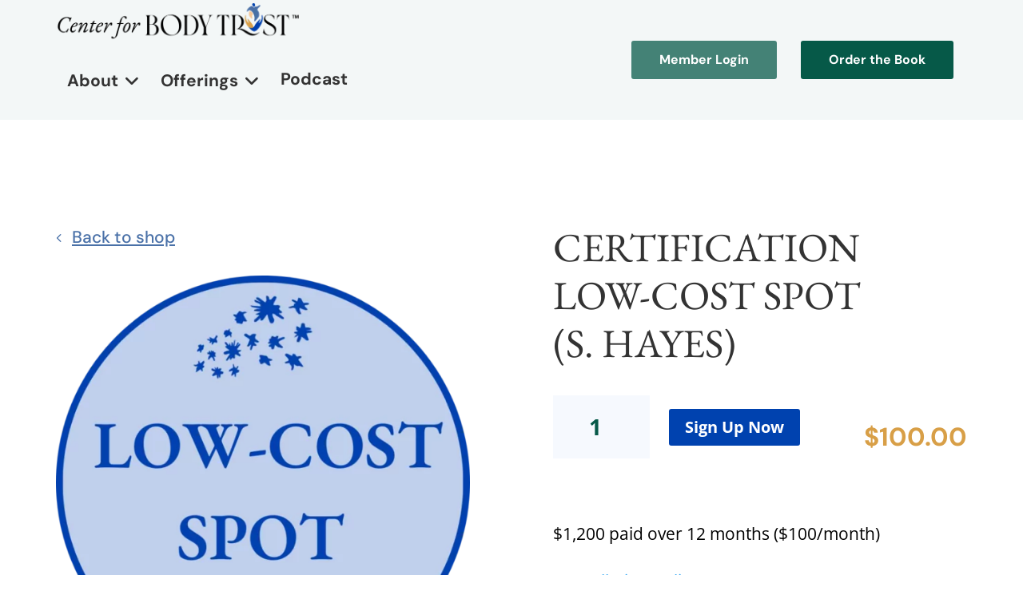

--- FILE ---
content_type: text/css
request_url: https://centerforbodytrust.com/wp-content/themes/cbt-child/style.css?ver=4.27.4
body_size: -12
content:
/*
  Theme Name: CBT Child
  Theme URI: https://waywardkind.com
  Version: 1.0.0
  Template: Divi
  Author: waywardkind
  Author URI: https://waywardkind.com
  Description: Center for body trust Child theme
  Text Domain: cbt-child
  License: GNU General Public License v2 or later
  License URI: http://www.gnu.org/licenses/gpl-2.0.html
*/

body.login div#login h1 a {
    background-image: url("https://centerforbodytrust.com/wp-content/uploads/2023/05/center-for-body-trust_logo.png") !important;
}


.headshot{
	max-height: 304px;
	max-width: 304px;
}

--- FILE ---
content_type: text/css
request_url: https://centerforbodytrust.com/wp-content/et-cache/global/et-divi-customizer-global.min.css?ver=1761599586
body_size: 29850
content:
body,.et_pb_column_1_2 .et_quote_content blockquote cite,.et_pb_column_1_2 .et_link_content a.et_link_main_url,.et_pb_column_1_3 .et_quote_content blockquote cite,.et_pb_column_3_8 .et_quote_content blockquote cite,.et_pb_column_1_4 .et_quote_content blockquote cite,.et_pb_blog_grid .et_quote_content blockquote cite,.et_pb_column_1_3 .et_link_content a.et_link_main_url,.et_pb_column_3_8 .et_link_content a.et_link_main_url,.et_pb_column_1_4 .et_link_content a.et_link_main_url,.et_pb_blog_grid .et_link_content a.et_link_main_url,body .et_pb_bg_layout_light .et_pb_post p,body .et_pb_bg_layout_dark .et_pb_post p{font-size:14px}.et_pb_slide_content,.et_pb_best_value{font-size:15px}@media only screen and (min-width:1350px){.et_pb_row{padding:27px 0}.et_pb_section{padding:54px 0}.single.et_pb_pagebuilder_layout.et_full_width_page .et_post_meta_wrapper{padding-top:81px}.et_pb_fullwidth_section{padding:0}}.main-container::after{opacity:0.0!important}.donation_containar h4{color:rgb(51,51,51)!important;font-weight:bold}.donation_containar h4:before{content:'Donate ';display:inline-block!important;margin-right:-78px;visibility:visible}.donation_containar h4:after{content:' to our Body Trust Fund:';display:inline-block!important}.donation_containar input,.donation_containar select{background-color:#EEE;border:0px}.add_donation_btn,.sel_remove_btn{border:none!important;font-family:'DM Sans',Helvetica,Arial,Lucida,sans-serif!important;font-weight:bold}#login h1 a,.login h1 a{background:url('https://centerforbodytrust.com/wp-content/uploads/2023/05/center-for-body-trust_logo.png') no-repeat!important}.entry-content h1{font-size:4.4em!important}.circle_image img{border-radius:100%!important}.newsletter-forms-block,.newsletter-forms-heading{position:relative}#menu-main-menubar>li>a::after{content:"\f107"!important}.contact-us-page-form form nf-field .nf-field-container.listcheckbox-container{max-width:100%!important}.single-post div#custom_html-2{display:none}.single-post .et_post_meta_wrapper img{max-width:50%}.single-post .et_pb_section{padding:0}.single-post .et_pb_pagebuilder_layout.single-post:not(.et-tb-has-body) #main-content .et_pb_row{padding:0}.list-checkbox-wrap .nf-field-element ul li{width:50%}.list-checkbox-wrap .nf-field-element ul{display:flex;flex-wrap:wrap}.category-body-stories article a img{display:block!important}.newsletter-forms-block::after{content:"";display:block;position:absolute;bottom:-10px;right:-10px;width:25%;height:80%;background:url(https://centerforbodytrust.com/wp-content/uploads/2022/06/Group-35.png) no-repeat center;background-size:contain;z-index:1;background-position:bottom 80px right}.newsletter-form-col{padding:27px 20px 10px;border:1px solid #000;min-height:340px}.newsletter-content-block form{margin-top:0!important;max-width:400px}.newsletter-content-block h1{font-size:45px!important;line-height:65px!important;font-family:'EB Garamond',Georgia,"Times New Roman",serif;text-transform:uppercase;color:#333333!important}.newsletter-content-block ._form-content label{display:none!important}.newsletter-content-block ._form-content ._form_element{width:100%;float:none;margin-left:0!important}.newsletter-content-block ._button-wrapper{margin-top:0!important;margin-left:0!important;width:100%!important;text-align:center}.newsletter-content-block ._button-wrapper button{width:160px;height:55px;font-size:20px;font-weight:bold;font-family:"DM sans";border:none!important;color:#FEF9F8!important;border-radius:3px;background-color:#065948!important;transition:all 0.3s ease}.newsletter-content-block ._button-wrapper button._submit{color:#fff!important}.newsletter-content-block ._button-wrapper button._submit:hover{background-color:#448276!important}.newsletter-content-block ._form_element input[type="text"],.newsletter-content-block ._form_element input[type="date"],.newsletter-content-block ._form_element select,.newsletter-content-block ._form_element textarea:not(.g-recaptcha-response){padding:16px 15px!important;background:#fff!important;border-radius:3px!important;border:1px solid #BFCFEB!important;font-family:"DM sans";width:100%!important;color:#000!important;font-size:14px}.newsletter-content-block input::-webkit-input-placeholder{color:#999e9f!important}.newsletter-content-block input::-moz-placeholder{color:#999e9f!important}.newsletter-content-block input:-ms-input-placeholder{color:#999e9f!important}.newsletter-content-block input:-moz-placeholder{color:#999e9f!important}.page-id-61690 .header-big-text h1{font-size:3.5em!Important}.category p.post-meta{display:none}.category #left-area{padding-bottom:171px}.single-post p.post-meta{display:none}.category-body-stories div#sidebar{display:none}.category-body-stories article a img{width:30%}@media only screen and (max-width:992px){.newsletter-content-block h1{font-size:36px!important;line-height:2.5rem!important}}@media only screen and (max-width:767px){.newsletter-content-block h1{font-size:32px!important}.newsletter-content-block ._form_element input[type="text"],.newsletter-content-block ._form_element input[type="date"],.newsletter-content-block ._form_element select,.newsletter-content-block ._form_element textarea:not(.g-recaptcha-response){padding:12px 15px!important}.newsletter-forms-block::after{background-position:bottom 20px right;width:65%}}a.more-link{padding:13px 45px;background:#065948;border-radius:3px;color:white;font-size:20px!important;font-weight:bold;text-transform:capitalize;font-family:'DM Sans'}#menu-main-menubar>li>a::after{content:"f107";font-family:FontAwesome;font-style:normal;font-weight:normal;text-decoration:inherit}body{font-weight:normal}footer{position:relative;z-index:1}h1,h2,h3,h4,h5,h6{font-weight:400}#page-container{overflow:hidden}.section-container{max-width:calc(100% - 280px)!important;display:flex;flex-wrap:wrap;align-items:center;width:100%!important}#site-main-header{display:flex;align-items:center}.site-main-header-nav-area{width:64%!important;margin-right:0px!important;padding-right:25px!important}.site-main-header-button-area{width:36%!important;display:flex;justify-content:end;align-items:center}.site-main-header-button-area .et_pb_button_module_wrapper{display:inline-block}.site-main-header-button-area .et_pb_button_module_wrapper:nth-child(1){margin-right:30px!important}.site-main-header-nav-area .et_pb_menu_inner_container{display:flex;align-items:center;flex-wrap:wrap}.site-main-header-nav-area .et_pb_menu_inner_container .et_pb_menu__logo-wrap{width:45%}.site-main-header-nav-area .et_pb_menu_inner_container .et_pb_menu__wrap{width:55%;justify-content:end}.site-main-header-nav-area .et_pb_menu_inner_container .et_pb_menu__wrap #menu-main-menubar{margin:0px!important}.site-main-header-nav-area .et_pb_menu_inner_container .et_pb_menu__wrap #menu-main-menubar>.menu-item{padding:0px 25px}.site-main-header-nav-area .et_pb_menu_inner_container .et_pb_menu__wrap #menu-main-menubar>.menu-item>a::after{font-size:30px;transform:translateY(-45%)}.site-main-header-nav-area .et_pb_menu_inner_container .et_pb_menu__wrap #menu-main-menubar>.menu-item.menu-item-has-children>a{padding:5px 30px 0px 0px}.site-main-header-nav-area .et_pb_menu_inner_container .et_pb_menu__wrap #menu-main-menubar>.menu-item .sub-menu{padding:25px 15px 15px;width:285px;border:none}.site-main-header-nav-area .et_pb_menu_inner_container .et_pb_menu__wrap #menu-main-menubar>.menu-item .sub-menu>li{padding:0;width:100%;padding-right:50px}.site-main-header-nav-area .et_pb_menu_inner_container .et_pb_menu__wrap #menu-main-menubar>.menu-item .sub-menu>li>a{padding:0;font-weight:normal}.site-main-header-nav-area .et_pb_menu_inner_container .et_pb_menu__wrap #menu-main-menubar>.menu-item .sub-menu>li>a{font-weight:normal;border-bottom:1px solid #FCCDA0;padding:12px 15px 12px 15px;width:100%;background:transparent;line-height:26px}.site-main-header-nav-area .et_pb_menu_inner_container .et_pb_menu__wrap #menu-main-menubar>.menu-item .sub-menu>li:nth-child(1)>a{padding:0px 15px 12px 15px}.site-main-header-nav-area .et_pb_menu_inner_container .et_pb_menu__wrap #menu-main-menubar>.menu-item .sub-menu>li:last-child>a{border:none}.member-log-in-btn-mobile,.order-the-book-btn-mobile{display:none!important}.de-mega-menu{top:150px!important;width:100vw!important;max-width:100%!important;background:#fff}.admin-bar .de-mega-menu{top:182px!important}.de-mega-menu .mm-added{max-width:calc(100% - 280px);margin:0px auto;padding:40px 0px}.de-mega-menu .mm-added .et_pb_text_inner p a{color:#555555}.de-mega-menu .mm-added .et_pb_text_inner>p{margin-bottom:25px}.mega-sub-menu-list li a{font-size:16px;line-height:26px;color:#555555;font-weight:normal;padding-bottom:10px;display:inline-block;text-decoration:none!important;width:100%}.offering-mega-menu-row .et_pb_column:nth-child(1){width:10%!important;margin-right:0px;padding-right:110px;display:none}.offering-mega-menu-row .et_pb_column:nth-child(2){width:25%!important;margin-right:0px;padding-right:110px}.offering-mega-menu-row .et_pb_column:nth-child(3){width:25%!important;margin-right:0px;padding-right:110px}.offering-mega-menu-row .et_pb_column:nth-child(4){width:25%!important;margin-right:0px;padding-right:110px}.offering-mega-menu-row .et_pb_column:nth-child(5){width:25%!important;margin-right:0px;padding-right:105px}.offering-mega-menu-row .et_pb_column:nth-child(6){width:15%!important;margin-right:0px;padding-right:0px}.offering-mega-menu-row .et_pb_column:nth-child(6) .et_pb_text_inner{font-weight:normal}.mega-menu-recent-blogs-container .tpg-widget-heading-wrapper{display:none}.mega-menu-recent-blogs-container .rt-grid-item{text-align:center;padding:0px 5%}.mega-menu-recent-blogs-container .rt-grid-item .rt-holder{border-radius:4px;border:2px solid #F3F7F7;box-shadow:0px 0px 15px rgb(0 0 0 / 7%);transition:all 0.3s ease}.mega-menu-recent-blogs-container .rt-grid-item:hover .rt-holder{border-radius:4px;border:2px solid #B6D2FF}.mega-menu-recent-blogs-container .rt-grid-item .rt-detail{padding:25px!important;transition:all 0.3s ease}.mega-menu-recent-blogs-container .rt-grid-item:hover .rt-holder .rt-detail{background:#F3F7F7}.mega-menu-recent-blogs-container .rt-grid-item .entry-title a{font-family:"EB Garamond";font-weight:revert;font-size:21px;line-height:31px;color:#333333;border:none}.mega-menu-recent-blogs-container .rt-grid-item .read-more a{font-family:"DM sans"!important;padding:0px!important;font-size:16px!important;line-height:26px!important;border:none!important;font-weight:500;text-decoration:underline;color:#065948!important;background:transparent!important}.de-mega-menu .mm-added .et_pb_text_inner>p:last-child{margin-bottom:0px}.de-mega-menu-item.menu-item-has-children>a:after{-ms-transform:rotate(0deg);-webkit-transform:rotate(0deg);transform:rotate(0deg)}.opened .de-mega-menu-item.menu-item-has-children.visible>a:after{-ms-transform:rotate(0deg);-webkit-transform:rotate(0deg);transform:rotate(0deg)}.de-mega-menu-item.menu-item-has-children.active-tab-mobile-menu>a:after{-ms-transform:rotate(180deg)!important;-webkit-transform:rotate(180deg)!important;transform:rotate(180deg)!important}.mobile-member-login-btn,.mobile-order-book-btn{display:none!important}#menu-footer-navigation>li{display:inline-block;width:100%;margin:0}#menu-footer-navigation>li>a{padding-bottom:0px}.footer-title h4{padding-bottom:0}.footer-row{align-items:start}.footer-logo-block{width:450px!important;margin-right:0px!important}.footer-nav-block{width:252px!important;margin-right:auto!important;margin-left:auto}.footer-form-block{max-width:265px}.footer-form form input[type="text"],.footer-form form input[type="email"]{background:#fff;border-radius:3px;border:1px solid #BFCFEB;color:#333333!important;font-family:"DM sans"}.footer-form form input[type="text"]:focus,.footer-form form input[type="email"]:focus{border:1px solid #B6D2FF}.footer-form form input[type="text"]::placeholder,.footer-form form input[type="email"]::placeholder{color:#999999!important}.footer-form form .nf-before-form-content{display:none}.footer-form form .nf-form-content{padding:0}.footer-form form .nf-form-content .nf-field-container{margin-bottom:12px}.footer-form form .nf-form-content .nf-field-container .submit-wrap input[value="Submit"]{width:160px;height:55px;font-size:20px;font-weight:bold;font-family:"DM sans";color:#FEF9F8;border-radius:3px;background:#065948;transition:all 0.3s ease}.footer-section::before{content:"";display:block;width:100%;background:url(https://centerforbodytrust.com/wp-content/uploads/2022/06/wave-22.png) no-repeat bottom center;background-size:100%;height:150px;position:absolute;top:-145px}.home-banner-right-part{position:static;bottom:-150px;right:-130px;width:45%!important;max-width:510px}.home-banner-right-part .et_pb_image_wrap{width:100%}.home-banner-right-part .et_pb_image_wrap img{width:100%}.header-big-text p{margin-top:20px;margin-bottom:40px}.home-banner-left-part{width:55%!important;margin-right:0px!important}.home-banner-section .et_pb_row{max-width:960px!important}.home-banner-section::before{content:"";background:url(https://centerforbodytrust.com/wp-content/uploads/2022/06/banner-graphic.png) left center no-repeat;background-size:contain;width:25%;height:50%;position:absolute;display:block;left:-30px;bottom:-95px;z-index:1}.two-photos-layout .et_pb_gallery_item{margin-right:0px!important}.two-photos-layout .et_pb_gallery_item:nth-child(1){top:-95px;right:-18px}.two-photos-layout .et_pb_gallery_item:nth-child(2){left:-18px}.home-page-section-three::before{content:"";display:block;position:absolute;bottom:-90px;left:0;width:100%;height:150px;background:url(https://centerforbodytrust.com/wp-content/uploads/2022/06/home-section-3-bg-wave.png) no-repeat top center;background-size:100%;z-index:1}.home-page-section-three::after{content:"";display:block;position:absolute;bottom:-110px;right:0px;width:25%;height:80%;background:url(https://centerforbodytrust.com/wp-content/uploads/2022/06/Group-35.png) no-repeat center;background-size:contain;z-index:1}.home-page-section-four .et_pb_row{display:flex;align-items:center}.home-page-section-four::after{content:"";background:url(https://centerforbodytrust.com/wp-content/uploads/2022/06/Group-206.png) left center no-repeat;background-size:118% 100%;width:100%;height:50%;display:block;bottom:-100px;position:absolute;z-index:1}.home-page-section-four::before{content:"";background:url(https://centerforbodytrust.com/wp-content/uploads/2022/06/wave-4.png) no-repeat center;background-size:100%;position:absolute;left:0;width:100%;bottom:-95px;height:150px;z-index:1}.home-page-section-five::before{content:"";background:url(https://centerforbodytrust.com/wp-content/uploads/2022/06/wave-5.png) no-repeat center;background-size:100%;position:absolute;left:0;width:100%;bottom:-95px;height:150px;z-index:1}.home-page-section-five::after{content:"";background:url(https://centerforbodytrust.com/wp-content/uploads/2022/06/Group-168.png) center no-repeat;background-size:60%;width:45%;height:290px;display:block;bottom:-100px;position:absolute;z-index:2;left:-12%}.row-align-items-center{align-items:center;display:flex}.home-page-section-eight::before{content:"";background:url(https://centerforbodytrust.com/wp-content/uploads/2022/06/wave-6.png) no-repeat center;background-size:100%;position:absolute;left:0;width:100%;top:-70px;height:150px;z-index:1}.home-page-section-six .home-page-section-six-right-part::after{content:"";background:url(https://centerforbodytrust.com/wp-content/uploads/2022/06/Group-207.png) right center no-repeat;background-size:cover;width:210%;height:300%;display:block;top:50%;position:absolute;z-index:2;right:50%;transform:translate(70%,-38%)}.home-page-section-two .section-container,.home-page-section-four .section-container,.home-page-section-five .section-container,.home-page-section-six .section-container,.home-page-section-seven .section-container{max-width:calc(100% - 500px)!important}.donate-page-section .section-container{max-width:calc(100% - 650px)!important}.donate-page-section-one::before{content:"";background:url(https://centerforbodytrust.com/wp-content/uploads/2022/06/donate-1.png) no-repeat center;background-size:100%;position:absolute;left:0;width:100%;bottom:-65px;height:150px;z-index:1}.donate-page-section-one::after{content:"";background:url(https://centerforbodytrust.com/wp-content/uploads/2022/06/Group-33.png) right center no-repeat;background-size:contain;width:35%;height:35%;display:block;bottom:-95px;position:absolute;z-index:2;right:40px}.donate-page-section-two::before{content:"";background:url(https://centerforbodytrust.com/wp-content/uploads/2022/06/Group-30.png) right center no-repeat;background-size:contain;width:20%;height:30%;display:block;top:50%;position:absolute;z-index:2;left:50%;transform:translate(-300%,20%)}.book-page-section .section-container{max-width:calc(100% - 550px)!important}.wave-left-curve-light-blue::after{content:"";background:url(https://centerforbodytrust.com/wp-content/uploads/2022/06/book-wave-1.png) no-repeat center;background-size:100%;position:absolute;left:0;width:100%;bottom:-80px;height:150px;z-index:1}.wave-left-curve-light-red::after{content:"";background:url(https://centerforbodytrust.com/wp-content/uploads/2022/06/waveleft-curve-light-red.png) no-repeat center;background-size:100%;position:absolute;left:0;width:100%;bottom:-80px;height:150px;z-index:1}.wave-left-curve-light-orange-lg::after{content:"";background:url(https://centerforbodytrust.com/wp-content/uploads/2022/06/wave-lightorange-lg.png) no-repeat center;background-size:100%;position:absolute;left:0;width:100%;bottom:-145px;height:310px;z-index:1}.book-page-section-one::before{content:"";background:url(https://centerforbodytrust.com/wp-content/uploads/2022/06/Group-33-1.png) no-repeat center;background-size:contain;position:absolute;left:50%;width:28%;bottom:-15px;height:35%;z-index:2;transform:translate(-203%,60%)}.book-page-section-two::before{content:"";background:url(https://centerforbodytrust.com/wp-content/uploads/2022/06/Group-45.png) no-repeat center;background-size:contain;position:absolute;left:50%;width:25%;bottom:75px;height:35%;z-index:2;transform:translate(-195%,60%)}.row-align-items-start{display:flex;align-items:start}.book-page-section-three::before{content:"";background:url(https://centerforbodytrust.com/wp-content/uploads/2022/06/Group-176.png) no-repeat center;background-size:contain;position:absolute;right:50%;width:70%;top:-175px;height:52%;z-index:2;transform:translate(89%,0%)}.book-page-section-four::before{content:"";background:url(https://centerforbodytrust.com/wp-content/uploads/2022/06/Group-30.png) no-repeat center;background-size:contain;position:absolute;left:50%;width:45%;bottom:75px;height:100%;z-index:2;transform:translate(-162%,45%)}.book-page-section-five::after{content:"";background:url(https://centerforbodytrust.com/wp-content/uploads/2022/06/Group-47.png) no-repeat center;background-size:contain;position:absolute;right:50%;width:25%;bottom:75px;height:19%;z-index:2;transform:translate(225%,65%)}.book-page-section-six::after{content:"";background:url(https://centerforbodytrust.com/wp-content/uploads/2022/06/Group-54.png) no-repeat center;background-size:contain;position:absolute;left:50%;width:70%;bottom:75px;height:70%;z-index:2;transform:translate(-100%,45%)}.book-page-section-seven::after{content:"";background:url(https://centerforbodytrust.com/wp-content/uploads/2022/06/Group-52.png) no-repeat center;background-size:contain;position:absolute;left:50%;width:35%;bottom:75px;height:24%;z-index:2;transform:translate(-155%,57%)}.copy-boxes-row{display:flex;justify-content:space-between}.get-copy-box{margin-right:50px!important;float:none!important;width:30.5%!important}.get-copy-box .et_pb_button{padding:0px!important;width:100%;height:130px;display:flex;align-items:center;justify-content:center}.explore-ur-body-page-section .section-container{max-width:calc(100% - 660px)!important}.banner-text-with-img-left{width:100%!important;margin-right:0px!important}.banner-text-with-img-right{position:absolute;bottom:-150px;right:-130px;width:53%!important;max-width:510px}.explore-ur-body-page-section-one .banner-text-with-img-right{bottom:230px;right:0px;width:100%!important;max-width:490px}.explore-ur-body-page-section-one::before{content:"";background:url(https://centerforbodytrust.com/wp-content/uploads/2022/06/Group-90.png) no-repeat center;background-size:contain;position:absolute;left:0;width:16%;bottom:45px;height:16%;z-index:1}.explore-ur-body-page-section-two::before{content:"";background:url(https://centerforbodytrust.com/wp-content/uploads/2022/06/Group-175.png) no-repeat center;background-size:contain;position:absolute;width:65%;height:100%;left:50%;bottom:-165px;z-index:1;transform:translate(-112%,0%)}.explore-ur-body-page-section-three::after{content:"";background:url(https://centerforbodytrust.com/wp-content/uploads/2022/06/Group-89.png) no-repeat center;background-size:contain;position:absolute;right:30px;width:14%;bottom:90px;height:18%;z-index:1}.explore-ur-body-page-section-four::after{content:"";background:url(https://centerforbodytrust.com/wp-content/uploads/2022/06/Group-178.png) no-repeat center;background-size:115% 100%;position:absolute;left:0px;width:100%;bottom:40px;height:35%;z-index:1}.explore-ur-body-page-section-six::before{content:"";background:url(https://centerforbodytrust.com/wp-content/uploads/2022/06/Group-92.png) no-repeat center;background-size:contain;position:absolute;left:0;width:30%;bottom:25px;height:45%;z-index:1}.explore-ur-body-page-section-six::after{content:"";background:url(https://centerforbodytrust.com/wp-content/uploads/2022/06/Group-177.png) no-repeat center;background-size:contain;position:absolute;right:50%;width:70%;bottom:-125px;height:70%;z-index:1;transform:translate(110%,0%)}.explore-ur-body-page-section-seven::before{content:"";background:url(https://centerforbodytrust.com/wp-content/uploads/2022/06/Group-93.png) no-repeat center;background-size:contain;position:absolute;right:30px;width:18%;top:15px;height:25%;z-index:1}.explore-ur-body-page-section-seven::after{content:"";background:url(https://centerforbodytrust.com/wp-content/uploads/2022/06/Group-91.png) no-repeat center;background-size:contain;position:absolute;right:30px;width:18%;bottom:15px;height:25%;z-index:1}.explore-ur-body-page-section-seven::after{content:"";background:url(https://centerforbodytrust.com/wp-content/uploads/2022/06/Group-91.png) no-repeat center;background-size:contain;position:absolute;right:-20px;width:30%;bottom:-116px;height:45%;z-index:1}.star-bullet-list .et_pb_text_inner p{position:relative;padding-left:75px}.about-dana-page-section .section-container{max-width:calc(100% - 520px)!important}.about-dana-page-section-five .section-left-part-content{margin-bottom:-35px}.about-dana-page-section-six .section-right-part-content{margin-top:-100px}.about-dana-page-section-six .section-left-part-content{margin-bottom:-85px!important}.about-dana-page-section-one .section-left-part-content{width:60%;margin-right:0px!important}.about-dana-page-section-one .section-right-part-content{width:40%}.about-dana-page-section-two::before{content:"";background:url(https://centerforbodytrust.com/wp-content/uploads/2022/06/Group-169.png) no-repeat center;background-size:contain;position:absolute;left:55%;width:45%;top:-15px;height:45%;z-index:1;transform:translate(-150%)}.about-dana-page-section-two.hilary-page-section::before{top:-40px}.about-dana-page-section-two::after{content:"";background:url(https://centerforbodytrust.com/wp-content/uploads/2022/06/Group-38.png) no-repeat center;background-size:contain;position:absolute;right:55%;width:70%;bottom:-165px;height:65%;z-index:1;transform:translate(115%)}.about-dana-page-section-three::before{content:"";background:url(https://centerforbodytrust.com/wp-content/uploads/2022/06/Group-176-1.png) no-repeat center;background-size:109%;position:absolute;left:0px;width:100%;bottom:-55px;height:53%;z-index:1}.about-dana-page-section-five::before{content:"";background:url(https://centerforbodytrust.com/wp-content/uploads/2022/06/Group-21.png) no-repeat center;background-size:contain;position:absolute;left:0;width:25%;bottom:-345px;height:65%;z-index:1}.about-dana-page-section-six::after{content:"";background:url(https://centerforbodytrust.com/wp-content/uploads/2022/06/Group-21.png) no-repeat center;background-size:contain;position:absolute;left:0;width:25%;bottom:-345px;height:65%;z-index:1}.about-dana-page-section-five::after{content:"";background:url(https://centerforbodytrust.com/wp-content/uploads/2022/06/Group-34.png) no-repeat center;background-size:contain;position:absolute;right:0;width:15%;bottom:-275px;height:35%;z-index:1}.about-dana-page-section-six::after{content:"";background:url(https://centerforbodytrust.com/wp-content/uploads/2022/06/Group-172.png) no-repeat center;background-size:contain;position:absolute;right:50%;width:43%;bottom:-435px;height:65%;z-index:1;transform:translate(153%)}.about-dana-page-section-seven::before{content:"";background:url(https://centerforbodytrust.com/wp-content/uploads/2022/06/Group-171.png) no-repeat center;background-size:contain;position:absolute;left:50%;width:43%;bottom:-95px;height:65%;z-index:10;transform:translate(-135%)}.about-dana-page-section-three.hilary-page-section::before{right:-70px;width:50%;height:55%;z-index:1;bottom:20px;background:url(https://centerforbodytrust.com/wp-content/uploads/2022/06/Mask-Group-1.png) no-repeat center;background-size:contain;left:auto}.about-dana-page-section-three.hilary-page-section::after{content:"";background:url(https://centerforbodytrust.com/wp-content/uploads/2022/06/Group-37.png) no-repeat center;background-size:contain;position:absolute;left:30px;width:20%;top:60px;height:30%;z-index:1}.about-hilary-page-section-five .section-left-part-content{margin-top:-250px}.about-hilary-page-section-five .section-right-part-content{margin-bottom:-55px}.about-dana-page-section-seven.hilary-page-section::before{background:url(https://centerforbodytrust.com/wp-content/uploads/2022/06/Group-169-1.png) no-repeat center;background-size:contain}.about-dana-page-section-six.hilary-page-section::after{background:url(https://centerforbodytrust.com/wp-content/uploads/2022/06/Group-170.png) no-repeat center;background-size:contain;bottom:-475px}.offering-page-section-one .section-left-part-content{width:80%;margin-right:0px!important}.offering-page-section-one .section-right-part-content{width:30%;position:absolute;right:-20px;top:230px}.row-align-items-stretch{display:flex;align-items:stretch}.individual-service-box-row{display:flex;flex-wrap:wrap;justify-content:center}.individual-service-box{width:30.8%!important;margin-right:50px!important;padding-bottom:100px!important;min-height:480px;padding-left:15px!important;padding-right:15px!important}.text-size-37 .et_pb_text_inner .reg-mark{font-size:30px!important;display:inline-block;width:30px;height:30px;position:relative;top:-7px}.individual-service-box .et_pb_text p{padding:0px 30px}.individual-service-box .et_pb_image{position:absolute;left:50%;bottom:0;transform:translate(-50%,0%);width:100%}.offering-page-section-three .individual-service-box{min-height:500px}.offering-page-section-three .individual-service-box .et_pb_image{bottom:25px}.offering-page-section .section-container{max-width:calc(100% - 600px)!important}.offering-page-section.offering-page-section-one .section-container{max-width:calc(100% - 520px)!important}.offering-page-section-three::after{content:"";background:url(https://centerforbodytrust.com/wp-content/uploads/2022/06/Group-176-o-p.png) no-repeat left center;background-size:120%;position:absolute;left:30px;width:100%;bottom:0px;height:30%;z-index:1}.offering-page-section-four::before{content:"";background:url(https://centerforbodytrust.com/wp-content/uploads/2022/06/Group-106-o-p.png) no-repeat center;background-size:contain;position:absolute;left:30px;width:20%;top:60px;height:30%;z-index:1}.offering-page-section-four::after{content:"";background:url(https://centerforbodytrust.com/wp-content/uploads/2022/06/Group-104-o-p.png) no-repeat center;background-size:contain;position:absolute;right:30px;width:20%;bottom:-130px;height:30%;z-index:1}.n-m-weight-section .section-container{max-width:calc(100% - 550px)!important}.n-m-weight-section-one .section-right-part-content{position:absolute;right:0;bottom:-180px;width:30%}.n-m-weight-section.n-m-weight-section-two .section-container{max-width:calc(100% - 500px)!important}.no-more-weight-page-form form input[type="text"],.no-more-weight-page-form form input[type="email"]{height:75px;border-radius:5px;border:3px solid #D1DBE9;font-size:21px;font-family:"DM sans";padding:22px;color:#7794BE;outline:none;box-shadow:0px 3px 6px rgb(0 0 0 / 16%)}.no-more-weight-page-form form input[type="text"]:focus,.no-more-weight-page-form form input[type="email"]:focus{border:3px solid #D1DBE9;border-radius:5px;outline:none}.no-more-weight-page-form form input[type="text"]::placeholder,.no-more-weight-page-form form input[type="email"]::placeholder{color:#7794BE!important}.no-more-weight-page-form form .nf-before-form-content{display:none}.no-more-weight-page-form form input[value="Submit"]{background:#7794BE;border:2px solid #D1DBE9!important;border-radius:3px;width:155px;height:55px;font-size:20px;font-weight:600;font-family:"DM sans";box-shadow:0px 3px 6px rgb(0 0 0 / 16%);margin:0px auto!important;display:table;transition:all 0.3s ease-in-out}strong.text-size-37.font-garamond{font-size:37px!important;font-family:"EB Garamond";font-weight:normal;text-transform:uppercase}.n-m-weight-section-four::before{content:"";background:url(https://centerforbodytrust.com/wp-content/uploads/2022/06/Group-128-nm-w.png) no-repeat center;background-size:contain;position:absolute;left:20px;width:15%;top:60px;height:15%;z-index:1}.n-m-weight-section-five::after{content:"";background:url(https://centerforbodytrust.com/wp-content/uploads/2022/06/Group-178.png) no-repeat center;background-size:115%;position:absolute;left:0px;width:100%;bottom:30px;height:55%;z-index:1}.n-m-weight-section-seven::before{content:"";background:url(https://centerforbodytrust.com/wp-content/uploads/2022/06/Group-129.png) no-repeat center;background-size:contain;position:absolute;left:20px;width:15%;top:60px;height:15%;z-index:1}.n-m-weight-section-ten::after{content:"";background:url(https://centerforbodytrust.com/wp-content/uploads/2022/06/Group-176-4.png) no-repeat center;background-size:contain;position:absolute;left:0px;width:100%;bottom:40px;height:30%;z-index:1}.text-size-50 .et_pb_text_inner .reg-mark{font-size:0.7em!important;display:inline-block;margin-left:10px;position:relative;top:-12px}.school-unlearning-page-section .section-container{max-width:calc(100% - 600px)!important}.school-unlearning-page-section-one .section-right-part-content{position:absolute;bottom:-190px;right:-70px;width:35%}.school-unlearning-page-section-two .section-left-part-content{margin-bottom:-30px}.school-unlearning-page-section-two::before{content:"";background:url(https://centerforbodytrust.com/wp-content/uploads/2022/06/Group-137.png) no-repeat center;background-size:contain;position:absolute;left:-40px;width:25%;top:60px;height:20%;z-index:1}.school-unlearning-page-section-two::after{content:"";background:url(https://centerforbodytrust.com/wp-content/uploads/2022/06/Group-169-2.png) no-repeat center;background-size:contain;position:absolute;right:50%;width:90%;bottom:-90px;height:60%;z-index:1;transform:translate(106%)}.school-unlearning-page-section-four::before{content:"";background:url(https://centerforbodytrust.com/wp-content/uploads/2022/06/Group-138.png) no-repeat center;background-size:contain;position:absolute;right:20px;width:18%;top:70px;height:15%;z-index:1}.school-unlearning-page-section-six::after{content:"";background:url(https://centerforbodytrust.com/wp-content/uploads/2022/06/Group-177-2-1.png) no-repeat left center;background-size:105%;position:absolute;left:0;width:100%;bottom:50px;height:30%;z-index:1}.school-unlearning-page-section-eight::after{content:"";background:url(https://centerforbodytrust.com/wp-content/uploads/2022/06/Group-171-1.png) no-repeat center;background-size:contain;position:absolute;z-index:1;left:50%;width:70%;bottom:-260px;height:60%;transform:translate(-115%)}.school-unlearning-page-section-nine::after{background:url(https://centerforbodytrust.com/wp-content/uploads/2022/06/Group-178-2.png) no-repeat left center;background-size:105%;position:absolute;left:0;width:100%;bottom:50px;height:30%;z-index:1;content:""}.green-leaf-bullet-style-1 .et_pb_text_inner p,.green-leaf-bullet-style-2 .et_pb_text_inner p,.blue-leaf-bullet-style-1 .et_pb_text_inner p,.blue-leaf-bullet-style-2 .et_pb_text_inner p{padding-left:65px;position:relative}.green-leaf-bullet-style-1 .et_pb_text_inner p::before{content:"";background:url(https://centerforbodytrust.com/wp-content/uploads/2022/06/Path-325.png) no-repeat center;width:50px;height:50px;display:block;position:absolute;left:0;top:-15px;background-size:contain}.green-leaf-bullet-style-2 .et_pb_text_inner p::before{content:"";background:url(https://centerforbodytrust.com/wp-content/uploads/2022/06/Path-327.png) no-repeat center;width:50px;height:50px;display:block;position:absolute;left:0;top:-15px;background-size:contain}.blue-leaf-bullet-style-1 .et_pb_text_inner p::before{content:"";background:url(https://centerforbodytrust.com/wp-content/uploads/2022/06/Path-326.png) no-repeat center;width:50px;height:50px;display:block;position:absolute;left:0;top:-15px;background-size:contain}.blue-leaf-bullet-style-2 .et_pb_text_inner p::before{content:"";background:url(https://centerforbodytrust.com/wp-content/uploads/2022/06/Path-328.png) no-repeat center;width:50px;height:50px;display:block;position:absolute;left:0;top:-15px;background-size:contain}.school-unlearning-page-section-ten::after{content:"";background:url(https://centerforbodytrust.com/wp-content/uploads/2022/06/Group-170-2.png) no-repeat center;background-size:contain;position:absolute;z-index:1;right:50%;width:65%;bottom:-180px;height:60%;transform:translate(127%)}.school-unlearning-page-section-thirteen::after{content:"";background:url(https://centerforbodytrust.com/wp-content/uploads/2022/06/Group-149.png) no-repeat center;background-size:contain;position:absolute;z-index:1;right:35px;width:20%;bottom:65px;height:25%}.d-retreat-page-section .section-container{max-width:calc(100% - 600px)!important}.leaf-bullet-style-with-garamond-font .et_pb_text_inner p::before{top:0px}.row-align-items-end{display:flex;align-items:end}.d-retreat-page-section-five .section-left-part-content{margin-bottom:-90px}.d-retreat-page-section-six .section-right-part-content{margin-bottom:-300px}.d-retreat-page-section-eight .section-left-part-content{width:60%!important;margin-right:0%!important;margin-bottom:0px}.d-retreat-page-section-eight .section-right-part-content{width:40%!important}.d-retreat-page-section.d-retreat-page-section-nine .section-container{max-width:calc(100% - 220px)!important}.pricing-box{width:31.17%!important;margin-right:55px!important;transition:all 0.3s ease}.text-green{color:#4E968B}.princing-boxes-row{flex-wrap:wrap}.pricing-box:hover{background:#4E968B!important}.pricing-box:hover h4{color:#fff!important}.pricing-box:hover h4 .text-green{color:#F7C792!important}.pricing-box:hover p{color:#fff!important}.d-retreat-page-section-one::after{content:"";background:url(https://centerforbodytrust.com/wp-content/uploads/2022/06/Group-47-dr.png) no-repeat center;background-size:contain;position:absolute;z-index:1;right:-40px;width:20%;bottom:25px;height:25%}.d-retreat-page-section-two::after{content:"";background:url(https://centerforbodytrust.com/wp-content/uploads/2022/06/Group-177-2-1.png) no-repeat left center;background-size:105%;position:absolute;left:0;width:100%;bottom:50px;height:30%;z-index:1}.d-retreat-page-section-three::after{content:"";background:url(https://centerforbodytrust.com/wp-content/uploads/2022/06/Group-36-dr.png) no-repeat left center;background-size:contain;position:absolute;right:-250px;width:20%;bottom:0px;height:30%;z-index:1}.d-retreat-page-section-four::before{content:"";background:url(https://centerforbodytrust.com/wp-content/uploads/2022/06/Group-37-dr.png) no-repeat left center;background-size:contain;position:absolute;left:-30px;width:50%;bottom:20px;height:55%;z-index:1}.d-retreat-page-section-five::before{content:"";background:url(https://centerforbodytrust.com/wp-content/uploads/2022/06/Group-48-dr.png) no-repeat left center;background-size:contain;position:absolute;left:-30px;width:15%;bottom:-200px;height:40%;z-index:1}.d-retreat-page-section-six::after{content:"";background:url(https://centerforbodytrust.com/wp-content/uploads/2022/06/Group-46-dr.png) no-repeat left center;background-size:contain;position:absolute;right:30px;width:15%;top:-75px;height:40%;z-index:1}.d-retreat-page-section-seven::after{content:"";background:url(https://centerforbodytrust.com/wp-content/uploads/2022/06/Group-45-dr.png) no-repeat 20% center;background-size:cover;position:absolute;left:0px;width:100%;bottom:-120px;height:55%;z-index:1}.d-retreat-page-section-ten::after{content:"";background:url(https://centerforbodytrust.com/wp-content/uploads/2022/06/Group-177-2-1.png) no-repeat left center;background-size:108%;position:absolute;left:0;width:100%;bottom:-100px;height:30%;z-index:1}.d-retreat-page-section-eleven::before{content:"";background:url(https://centerforbodytrust.com/wp-content/uploads/2022/06/Group-49-dr.png) no-repeat left center;background-size:contain;position:absolute;left:-55px;width:15%;bottom:130px;height:40%;z-index:1}.pricing-option-box{position:relative;overflow:visible!important}.pricing-option-box::after{content:"";background:url(https://centerforbodytrust.com/wp-content/uploads/2022/06/Path-212.png) no-repeat center;background-size:contain;width:80px;height:80px;display:block;position:absolute;bottom:-125px;left:50%;transform:translate(-50%,0%);display:none}.b-b-p-section-one::after{content:"";background:url(https://centerforbodytrust.com/wp-content/uploads/2022/06/Group-176-b-b-p-w.png) no-repeat center;background-size:contain;position:absolute;right:-50px;width:25%;bottom:0px;height:40%;z-index:1}.b-b-p-section-two .section-right-part-content{margin-top:-190px}.b-b-p-section .section-container{max-width:calc(100% - 500px)!important}.b-b-p-section-two::after{content:"";background:url(https://centerforbodytrust.com/wp-content/uploads/2022/06/Group-56-b-b-p-w.png) no-repeat center;background-size:contain;position:absolute;right:50px;width:20%;bottom:0px;height:40%;z-index:1}.b-b-p-section-three::before{content:"";background:url(https://centerforbodytrust.com/wp-content/uploads/2022/06/Group-57-b-b-p-w.png) no-repeat left center;background-size:contain;position:absolute;left:-10px;width:30%;bottom:0px;height:55%;z-index:1}.b-b-p-section-four::after{content:"";background:url(https://centerforbodytrust.com/wp-content/uploads/2022/06/Group-45-b-b-p-w.png) no-repeat left center;background-size:contain;position:absolute;right:-160px;width:90%;bottom:-220px;height:55%;z-index:1}.b-b-p-section-six::after{content:"";background:url(https://centerforbodytrust.com/wp-content/uploads/2022/06/Group-62-b-b-p-w.png) no-repeat left center;background-size:contain;position:absolute;right:0;width:22%;bottom:100px;height:55%;z-index:1}.b-b-p-section-six .star-bullet-list{max-width:740px!important}.pricing-box.pricing-option-box{width:30.75%!important}.b-b-p-section-eight::before{content:"";background:url(https://centerforbodytrust.com/wp-content/uploads/2022/06/Group-179-b-b-p-w.png) no-repeat center;background-size:100%;position:absolute;right:0;width:100%;top:0px;height:20%;z-index:1}.b-b-p-section-seven .princing-boxes-row{justify-content:center}.r-b-t-r-section .section-container{max-width:calc(100% - 640px)!important}.feature-box-with-star-icon{padding-right:80px}.text-size-21 .font-size-28{font-size:28px!important;line-height:38px!important}.r-b-t-r-section-one::after{content:"";background:url(https://centerforbodytrust.com/wp-content/uploads/2022/06/Group-71-r-b-t-r.png) no-repeat center;background-size:contain;position:absolute;right:20px;width:25%;bottom:-60px;height:40%;z-index:1}.r-b-t-r-section-two::after{content:"";background:url(https://centerforbodytrust.com/wp-content/uploads/2022/06/Group-72-r-b-t-r.png) no-repeat center;background-size:contain;position:absolute;right:-130px;width:25%;bottom:10px;height:30%;z-index:1}.r-b-t-r-section-five::before{content:"";background:url(https://centerforbodytrust.com/wp-content/uploads/2022/06/Group-80-r-b-t-r.png) no-repeat 40% center;background-size:110%;position:absolute;left:0;width:100%;top:-65px;height:30%;z-index:5}.r-b-t-r-section-seven::after{content:"";background:url(https://centerforbodytrust.com/wp-content/uploads/2022/06/Group-83-r-b-t-r.png) no-repeat right center;background-size:contain;position:absolute;right:-105px;width:30%;bottom:20px;height:40%;z-index:1}.m-i-t-section .section-container{max-width:calc(100% - 620px)!important}.m-i-t-section-one .section-left-part-content{width:100%!important}.m-i-t-section-one .section-right-part-content{position:absolute;right:0px;bottom:-320px;width:30%}.text-size-37 .et_pb_text_inner * .text-size-28{font-size:28px!important;line-height:38px!important;font-family:"DM sans"}.m-i-t-section.m-i-t-section-eight .section-container{max-width:calc(100% - 500px)!important}.m-i-t-section-eight .pricing-option-box::after{display:none}.m-i-t-section-two::after{content:"";background:url(https://centerforbodytrust.com/wp-content/uploads/2022/06/Group-103-m-i-t.png) no-repeat right center;background-size:contain;position:absolute;right:-125px;width:23%;bottom:20px;height:25%;z-index:1}.m-i-t-section-four::before{background:url(https://centerforbodytrust.com/wp-content/uploads/2022/06/Group-42-m-i-t.png) no-repeat right center;background-size:contain;position:absolute;left:15px;width:15%;top:-80px;height:25%;z-index:1;content:""}.m-i-t-section-four::after{content:"";background:url(https://centerforbodytrust.com/wp-content/uploads/2022/06/Group-44-m-i-t.png) no-repeat right center;background-size:contain;position:absolute;right:-20px;width:20%;bottom:-30px;height:25%;z-index:1}.m-i-t-section-six::before{content:"";background:url(https://centerforbodytrust.com/wp-content/uploads/2022/06/Group-113-m-i-t.png) no-repeat 15% center;background-size:110%;position:absolute;right:0px;width:100%;top:-30px;height:25%;z-index:1}.m-i-t-section-seven::after{content:"";background:url(https://centerforbodytrust.com/wp-content/uploads/2022/06/Group-116-m-i-t.png) no-repeat right center;background-size:contain;position:absolute;right:-50px;width:30%;bottom:40px;height:65%;z-index:1}.m-i-t-section-ten::after{content:"";background:url(https://centerforbodytrust.com/wp-content/uploads/2022/06/Group-119-m-i-t.png) no-repeat right center;background-size:contain;position:absolute;right:50%;width:80%;top:-270px;height:65%;z-index:1;transform:translate(128%)}.contact-page-section .section-container{max-width:calc(100% - 660px)!important}.contact-page-section-one .section-left-part-content{width:100%!important;margin-right:0px!important}.contact-page-section-one .section-right-part-content{position:absolute;right:0px;bottom:-360px;width:42%}.contact-us-page-form form .nf-before-form-content{display:none}.contact-us-page-form form input[type="text"],.contact-us-page-form form input[type="email"],.contact-us-page-form form input[type="tel"]{background:#fff;border:3px solid #E7EFEE;border-radius:7px;height:90px;padding:29px 47px;color:#333!important;font-size:21px;font-family:"DM sans";font-weight:normal;line-height:31px}.contact-us-page-form form nf-field .nf-field-container{margin-bottom:40px}.contact-us-page-form form nf-field .nf-field-container.html-container{margin-bottom:20px}.contact-us-page-form form nf-field .nf-field-container.listcheckbox-container{max-width:370px;margin-left:auto;margin-right:auto}.contact-us-page-form form input[type="text"],.contact-us-page-form form input[type="email"],.contact-us-page-form form input[type="tel"]{background:#fff!important;border:3px solid #E7EFEE!important;border-radius:7px!important;height:90px!important;padding:29px 47px!important;color:#333!important;font-size:21px!important;font-family:"DM sans"!important;font-weight:normal!important;line-height:31px!important}.contact-us-page-form form input[type="text"]:focus,.contact-us-page-form form input[type="email"]:focus{border:3px solid #4A71A8!important}.contact-us-page-form form textarea{background:#fff;border:3px solid #E7EFEE;border-radius:7px;height:170px!important;padding:29px 47px!important;color:#333!important;font-size:21px!important;font-family:"DM sans"!important;font-weight:normal!important;line-height:31px!important}.contact-us-page-form form textarea:focus{border:3px solid #4A71A8!important}.nf-error.field-wrap .nf-field-element:after{background:#ff9489!important;height:35px!important;width:35px!important;line-height:37px!important;border-radius:50px!important;top:27px!important;right:21px!important}.contact-us-page-form form nf-field .nf-field-container.listcheckbox-container li>label::after{width:35px;height:35px;border:3px solid #E7EFEE!important;border-radius:7px;background:#fff;left:0;top:0}.contact-us-page-form form nf-field .nf-field-container.listcheckbox-container li>label::before{content:"";background:url(https://centerforbodytrust.com/wp-content/uploads/2022/06/Path-560.png) no-repeat center;background-size:contain;width:22px;height:22px;position:absolute;top:6.5px;left:6.5px}.contact-us-page-form form nf-field .nf-field-container.listcheckbox-container li{margin-bottom:10px!important;height:35px}.contact-us-page-form form nf-field .nf-field-container.listcheckbox-container li>label{margin-left:0px!important;text-indent:0px!important;padding-left:65px;position:relative;height:35px;line-height:35px;font-size:21px;line-height:31px;font-family:"DM sans";font-weight:normal;color:#333}.contact-us-page-form form nf-field .nf-field-container.html-container .nf-field-element p{font-size:21px;line-height:31px;font-family:"DM sans";font-weight:normal;color:#333}.contact-us-page-form form input[value="Submit"]{font-size:20px;line-height:30px;font-weight:bold;font-family:"DM sans";background:#0042AF;color:#fff!important;width:160px;height:55px;border-radius:3px;margin:0px auto;display:table;transition:all 0.3s ease}.contact-us-page-form form input[value="Submit"]:hover{background:#4A71A8!important;color:#fff!important}.contact-us-page-form form .nf-after-form-content .nf-error-msg{color:#C48882;font-size:21px;font-style:italic;text-align:center}.contact-us-page-form form nf-field .nf-field-container.submit-container{margin-bottom:10px}.contact-us-page-form form .nf-pass.field-wrap .nf-field-element:after{top:21px;right:16px}.contact-us-page-form .ninja-forms-form-wrap{display:flex;flex-wrap:wrap}.contact-us-page-form .nf-form-layout{width:100%;order:1}.contact-us-page-form .nf-response-msg{order:2;width:100%;text-align:center}.contact-us-page-form .nf-response-msg p i{font-size:21px;font-family:"DM sans";line-height:31px;text-align:center;color:#448276}.contact-page-section-one::before{content:"";background:url(https://centerforbodytrust.com/wp-content/uploads/2022/06/Group-320-c-u.png) no-repeat right center;background-size:contain;position:absolute;left:-30px;width:30%;bottom:-500px;height:65%;z-index:1;max-width:575px}.contact-page-section-two::before{content:"";background:url(https://centerforbodytrust.com/wp-content/uploads/2022/06/Group-176-c-u.png) no-repeat right center;background-size:contain;position:absolute;left:50%;width:50%;bottom:70px;height:28%;z-index:1;transform:translate(-125%,0%)}.contact-page-section-two::after{content:"";background:url(https://centerforbodytrust.com/wp-content/uploads/2022/06/Group-24-c-u.png) no-repeat right center;background-size:contain;position:absolute;right:0;width:25%;bottom:130px;height:15%;z-index:1}.contact-page-section .section-container{max-width:calc(100% - 330px)!important}.policy-content-section .section-container{max-width:calc(100% - 600px)!important}.policy-content-section::before{content:"";background:url(https://centerforbodytrust.com/wp-content/uploads/2022/06/Group-176-c-u.png) no-repeat right center;left:0;width:100%;display:block;position:absolute;bottom:90px;height:260px;max-width:455px;transform:none;background-size:125%;z-index:1}.policy-content-section::after{content:"";background:url(https://centerforbodytrust.com/wp-content/uploads/2022/06/Group-24-c-u.png) no-repeat right center;background-size:contain;position:absolute;right:15px;width:275px;bottom:140px;height:155px;z-index:1}.page-id-57926 #main-content .entry-content>.et-l--post>.et_builder_inner_content::after,.page-id-57955 #main-content .entry-content>.et-l--post>.et_builder_inner_content::after,.page-id-57958 #main-content .entry-content>.et-l--post>.et_builder_inner_content::after{content:"";background:url(https://centerforbodytrust.com/wp-content/uploads/2022/06/Group-24-c-u.png) no-repeat right center;background-size:contain;position:absolute;right:-70px;width:18%;top:85px;height:5%;z-index:1;transform:rotate(-5deg)}.t-i-page-section .section-container{max-width:calc(100% - 560px)!important}.t-i-page-section-one .section-right-part-content{position:absolute;right:0;bottom:0;width:35%}.t-i-page-section-one .section-right-part-content{position:absolute;right:-30px;bottom:-220px;width:37%}.b-b-p-section-six::before{content:"";background:url(https://centerforbodytrust.com/wp-content/uploads/2022/06/wave-27-b-b-p-w.png) no-repeat center;background-size:110%;display:block;position:absolute;top:50px;left:0;width:100%;height:200px;z-index:6}.t-i-page-section-one::before{content:"";background:url(https://centerforbodytrust.com/wp-content/uploads/2022/06/Group-148-t-i.png) no-repeat center;background-size:contain;display:block;position:absolute;bottom:50px;left:-20px;width:18%;height:35%;z-index:6}.t-i-page-section-two::after{content:"";background:url(https://centerforbodytrust.com/wp-content/uploads/2022/06/Mask-Group-6-t-i.png) no-repeat center;background-size:contain;display:block;position:absolute;bottom:-40px;right:-5px;width:18%;height:35%;z-index:6}.t-i-page-section-three::after{content:"";background:url(https://centerforbodytrust.com/wp-content/uploads/2022/06/Group-169-t-i.png) no-repeat -80px 0%;background-size:140%;display:block;position:absolute;bottom:-10px;right:0;width:50%;height:35%;z-index:6}.t-i-page-section-three .star-bullet-list .et_pb_text_inner p{font-size:36px!important;line-height:46px!important}.t-i-page-section.t-i-page-section-five .section-container{max-width:calc(100% - 315px)!important}.t-i-page-section-four::after{content:"";background:url(https://centerforbodytrust.com/wp-content/uploads/2022/06/Group-176-t-i.png) no-repeat 10px bottom;background-size:195%;display:block;position:absolute;bottom:-10px;right:0;width:52%;height:30%;z-index:6}.f-b-n-page-section .section-container{max-width:calc(100% - 650px)!important}.f-b-n-page-section-one .section-left-part-content{width:100%;margin-right:0px!important}.f-b-n-page-section-one .section-right-part-content{position:absolute;bottom:-270px;right:-135px;width:39%}.f-b-n-page-section-three .section-left-part-content{width:50%!important;margin-right:0}.f-b-n-page-section-three .section-right-part-content{width:50%}.text-size-21 .et_pb_text_inner * .text-size-28{font-size:28px!important;line-height:38px!important}.f-b-n-page-section-two::before{content:"";background:url(https://centerforbodytrust.com/wp-content/uploads/2022/06/Group-42-f-b-n.png) no-repeat center;background-size:100%;display:block;position:absolute;top:200px;left:-60px;width:18%;height:30%;z-index:1}.f-b-n-page-section-two::after{content:"";background:url(https://centerforbodytrust.com/wp-content/uploads/2022/06/Group-180-2.png) no-repeat 310px center;background-size:100%;display:block;position:absolute;top:270px;right:0px;width:40%;height:40%;z-index:1}.f-b-n-page-section-four::before{content:"";background:url(https://centerforbodytrust.com/wp-content/uploads/2022/06/Group-178-f-b-n.png) no-repeat -100px center;background-size:100%;display:block;position:absolute;bottom:0px;left:-235px;width:45%;height:70%;z-index:6}.f-b-n-page-section-five::after{content:"";background:url(https://centerforbodytrust.com/wp-content/uploads/2022/06/Group-174-f-b-n.png) no-repeat 50px center;background-size:100%;display:block;position:absolute;top:-70px;right:0px;width:25%;height:30%;z-index:1}.f-b-n-page-section-eight::after{content:"";background:url(https://centerforbodytrust.com/wp-content/uploads/2022/06/Group-179-f-b-n.png) no-repeat 170px top;background-size:100%;display:block;position:absolute;bottom:80px;right:-60px;width:40%;height:45%;z-index:1}.f-b-n-page-section-nine::after{content:"";background:url(https://centerforbodytrust.com/wp-content/uploads/2022/06/Group-175-f-b-n.png) no-repeat 50px center;background-size:100%;display:block;position:absolute;bottom:50px;right:-60px;width:25%;height:40%;z-index:1}.about-page-section .section-container{max-width:calc(100% - 640px)!important}.about-page-section-one .section-left-part-content{width:40%!important;margin-right:0px!important;padding-right:100px}.about-page-section-one .section-right-part-content{width:60%!important;padding-left:80px}.about-page-section.about-page-section-one .section-container{max-width:calc(100% - 550px)!important}.about-page-section-one::after{content:"";background:url(https://centerforbodytrust.com/wp-content/uploads/2022/06/Group-53-about.png) no-repeat 50px center;background-size:100%;display:block;position:absolute;bottom:-90px;right:0px;width:33%;height:70%;z-index:1}.about-page-section-two::before{content:"";background:url(https://centerforbodytrust.com/wp-content/uploads/2022/06/Group-70-about.png) no-repeat center;background-size:100%;display:block;position:absolute;bottom:-170px;left:-200px;width:20%;height:30%;z-index:1}.about-page-section-three::after{content:"";background:url(https://centerforbodytrust.com/wp-content/uploads/2022/06/Group-376-about.png) no-repeat -140px center;background-size:114%;display:block;position:absolute;bottom:-55px;left:0;width:100%;height:30%;z-index:1}.about-page-section-four::before{content:"";background:url(https://centerforbodytrust.com/wp-content/uploads/2022/06/Group-68-about.png) no-repeat center;background-size:100%;display:block;position:absolute;bottom:115px;left:-70px;width:20%;height:25%;z-index:1}.about-page-section-five::after{content:"";background:url(https://centerforbodytrust.com/wp-content/uploads/2022/06/Group-69-about.png) no-repeat center;background-size:100%;display:block;position:absolute;bottom:115px;right:-50px;width:20%;height:25%;z-index:1}.about-page-section-six::before{content:"";background:url(https://centerforbodytrust.com/wp-content/uploads/2022/06/Group-71-about.png) no-repeat center;background-size:100%;display:block;position:absolute;bottom:-110px;left:-190px;width:20%;height:30%;z-index:1}.about-page-section-six::after{content:"";background:url(https://centerforbodytrust.com/wp-content/uploads/2022/06/Group-78-about.png) no-repeat center;background-size:100%;display:block;position:absolute;bottom:-160px;right:-145px;width:20%;height:30%;z-index:1}.about-page-section-eight::after{content:"";background:url(https://centerforbodytrust.com/wp-content/uploads/2022/06/Group-77-about.png) no-repeat center;background-size:100%;display:block;position:absolute;top:-15px;right:-50px;width:20%;height:25%;z-index:2}.audio-component .et_audio_container .mejs-controls div.mejs-time-rail{display:none!important}.audio-component .mejs-controls{flex-direction:column;align-items:center}.audio-component .et_audio_container .mejs-controls>div{height:auto!important}.audio-component .et_audio_container .mejs-controls>div.mejs-duration-container{margin:110px auto 0px auto!important;margin-left:0;font-size:16px!important;font-family:"DM sans"!important;line-height:26px}.audio-component h6.et_pb_module_header{padding-bottom:20px}.audio-component .et_audio_container .mejs-playpause-button button:before{content:""!important;font-size:32px;top:-8px;background:url(https://centerforbodytrust.com/wp-content/uploads/2022/06/Group-378-about.png) no-repeat center;background-size:contain;width:102px;height:102px;display:block}.audio-component .et_audio_container .mejs-playpause-button.mejs-pause button:before{content:""!important;font-size:32px;top:-8px;background:url(https://centerforbodytrust.com/wp-content/uploads/2022/06/Group-379-about.png) no-repeat center;background-size:contain;width:102px;height:102px;display:block}.about-page-section.about-page-section-three .section-container{max-width:calc(100% - 290px)!important}.about-feature-box{margin-right:40px!important;width:31.69%!important}.about-page-section-three .et_pb_row_18{justify-content:center}.audio-component .et_audio_container .mejs-controls a.mejs-horizontal-volume-slider{display:none!important}.audio-component .mejs-controls .mejs-volume-button{display:none}.providers-list ul{padding-left:0}.providers-list ul li{display:inline-block;margin:4px 5px;text-transform:capitalize;font-family:"EB Garamond";font-size:18px;line-height:28px;font-weight:normal;cursor:pointer;transition:all 0.3s ease}.providers-list ul li a{color:#333}.providers-list ul li:hover a{color:#065948;text-decoration:underline}.text-with-left-big-quote .et_pb_text_inner * .quote-style{font-size:180px!important;color:#0042AF;display:block;font-family:'EB Garamond',Georgia,"Times New Roman",serif!important;font-weight:normal;position:absolute;left:-85px;top:10px}.b-t-p-n-section .section-container{max-width:calc(100% - 520px)!important}.b-t-p-n-section-one::before{content:"";background:url(https://centerforbodytrust.com/wp-content/uploads/2022/06/Group-51-b-t-p-n.png) no-repeat center;background-size:100%;display:block;position:absolute;bottom:-40px;left:0px;width:20%;height:35%;z-index:1}.b-t-p-n-section-three.et_pb_section_sticky{padding-bottom:120px!important}.b-t-p-n-section-five::before{content:"";background:url(https://centerforbodytrust.com/wp-content/uploads/2022/06/Group-77.png) no-repeat center;background-size:contain;display:block;position:absolute;bottom:90px;left:0px;width:200px;height:200px;z-index:1}.b-t-p-c-section .section-container{max-width:calc(100% - 560px)!important}.b-t-p-c-section-one .section-left-part-content{width:100%!important;margin-right:0px!important}.b-t-p-c-section-one .section-right-part-content{position:absolute;right:0;bottom:-250px;width:38%}.b-t-p-c-section-seven.et_pb_section_sticky{padding-bottom:340px!important}.b-t-p-c-section-two::before{content:"";background:url(https://centerforbodytrust.com/wp-content/uploads/2022/06/Group-121-b-t-p-c-t-p.png) no-repeat center;background-size:100%;display:block;position:absolute;top:-40px;left:0px;width:15%;height:25%;z-index:1}.b-t-p-c-section-two::after{background:url(https://centerforbodytrust.com/wp-content/uploads/2022/06/Group-120-b-t-p-c-t-p.png) no-repeat center;background-size:108%;display:block;position:absolute;bottom:-40px;left:0px;width:100%;height:25%;z-index:1;content:""}.b-t-p-c-section-three::after{background:url(https://centerforbodytrust.com/wp-content/uploads/2022/06/Group-122-b-t-p-c-t-p.png) no-repeat center;background-size:100%;display:block;position:absolute;bottom:50px;right:-210px;width:25%;height:50%;z-index:1;content:""}.b-t-p-c-section-four::before{background:url(https://centerforbodytrust.com/wp-content/uploads/2022/06/Group-177-b-t-p-c-t-p.png) no-repeat -140px center;background-size:115%;display:block;position:absolute;bottom:60px;left:0;width:50%;height:30%;z-index:1;content:"";max-width:800px}.b-t-p-c-section-eight::after{content:"";background:url(https://centerforbodytrust.com/wp-content/uploads/2022/06/Group-127-b-t-p-c-t-p.png) no-repeat center;background-size:100%;display:block;position:absolute;bottom:30px;right:-15px;width:17%;height:80%;z-index:1;max-width:325px}.b-t-p-c-section-thirteen::after{content:"";background:url(https://centerforbodytrust.com/wp-content/uploads/2022/06/Group-133-b-t-p-c-t-p.png) no-repeat center;background-size:100%;display:block;position:absolute;bottom:140px;right:-15px;width:17%;height:80%;z-index:1;max-width:325px}.b-t-p-c-section-twelve .section-left-part-content .star-bullet-list .et_pb_text_inner p::before{background:url(https://centerforbodytrust.com/wp-content/uploads/2022/06/Path-237-b-t-p-c-t-p.png) no-repeat center;background-size:contain}.b-t-p-c-section-twelve .section-right-part-content .star-bullet-list .et_pb_text_inner p::before{background:url(https://centerforbodytrust.com/wp-content/uploads/2022/06/Path-245-b-t-p-c-t-p.png) no-repeat center;background-size:contain}.provider-info-details-list p a{color:#333}.provider-info-details-list p:hover a{color:#065948;text-decoration:underline}.text-with-left-big-quote h4::before{content:"";background:url(https://centerforbodytrust.com/wp-content/uploads/2022/06/Mask-Group-10-1.png) no-repeat center;font-size:180px!important;color:#0042AF;display:block;font-family:'EB Garamond',Georgia,"Times New Roman",serif!important;font-weight:normal;position:absolute;left:-85px;top:-40px;width:80px;height:80px;background-size:contain}.heading-with-country-icon h2{display:flex;align-items:center;justify-content:center}.heading-with-country-icon h2 img{margin-left:20px}.pagination .alignleft a,.pagination .alignright a{color:#ffffff;background:#0071fc;border:2px solid #0070fc;padding:.7em 1.3em;border-radius:50px;text-transform:capitalize;transition:all 0.3s ease-in-out}.pagination .alignleft a:hover,.pagination .alignright a:hover{background:transparent;color:#0070fc;border:2px solid #0070fc;transition:all 0.3s ease-in-out}.wp-pagenavi a,.wp-pagenavi span{color:#000000;background:#f1f3f5;font-size:1em!important;line-height:1em;font-weight:bold!important;padding:0.45em 0.8em!important;border-radius:100px;transition:all .5s}.wp-pagenavi span.current{color:#ffffff!important;background:#0070fc!important;border-radius:100px}.wp-pagenavi a:hover{color:#ffffff!important;background:#0070fc!important}.wp-pagenavi .pages{background:none}.wp-pagenavi{border-top:none;text-align:center}.profile-icon{width:120px;height:80px;display:flex!important;align-items:center;justify-content:center;margin-right:0;transition:all 0.3s ease}.profile-icon:hover{background:#DCE8E6}#cart_result_style li{width:100%;display:flex;align-items:center}.profile-icon i::before{content:"";background:url(https://centerforbodytrust.com/wp-content/uploads/2022/06/account.png) no-repeat center;background-size:contain;width:65px;height:65px;display:block}#cart_result_style li .cart-contents .cart-icon i{padding:8px 23px 5px}#cart_result_style li .cart-contents{display:flex;align-items:center}#cart_result_style li .cart-contents .cart-contents-count b{font-size:28px!important;line-height:38px!important;color:#333!important;font-family:"DM sans";font-weight:bold!important;margin-right:10px}#cart_result_style li .cart-contents .cart-contents-count{font-size:32px!important;color:#C48882!important;font-weight:bold!important;font-family:"DM sans"!important;line-height:42px!important;display:flex;align-items:center;justify-content:center;margin-left:30px}#cart_result_style li .cart-contents{display:flex;align-items:center}#cart_result_style li .cart-contents .cart-icon{padding:0;height:80px;width:120px;display:flex;align-items:center;justify-content:center}.single-product-page-section .price .subscription-details{display:none}.single-product-page-section::before{content:"";background:url(https://centerforbodytrust.com/wp-content/uploads/2022/06/Group-337.png) no-repeat center;background-size:100%;width:35%;height:20%;display:block;position:absolute;left:-205px;bottom:70px}.single-product-page-section::before{content:"";background:url(https://centerforbodytrust.com/wp-content/uploads/2022/06/Group-337.png) no-repeat center;background-size:100%;width:675px;height:240px;display:block;position:absolute;left:-205px;bottom:80px}.single-product-page-section::after{content:"";background:url(https://centerforbodytrust.com/wp-content/uploads/2022/06/Group-338.png) no-repeat center;background-size:100%;width:480px;height:180px;display:block;position:absolute;right:-75px;bottom:150px}.single-product-page-section .woocommerce-grouped-product-list tbody tr{display:flex;flex-wrap:wrap;justify-content:space-between}.single-product-page-section .woocommerce-grouped-product-list tbody tr .woocommerce-grouped-product-list-item__quantity .quantity{width:100%!important}.single-product-page-section .woocommerce-grouped-product-list tbody tr .woocommerce-grouped-product-list-item__quantity .quantity input{margin:0px!important;width:100%!important}.single-product-page-section .woocommerce-grouped-product-list tbody tr .woocommerce-grouped-product-list-item__label label a{font-family:"EB garamond";color:#333;font-size:21px;line-height:31px;font-weight:bold}.single-product-page-section .woocommerce-grouped-product-list tbody tr .woocommerce-grouped-product-list-item__price .woocommerce-Price-amount bdi{font-size:21px;font-family:"DM sans";color:#448276}.single-product-page-section .woocommerce-grouped-product-list tbody tr .woocommerce-grouped-product-list-item__price .in-stock{color:#D89F47!important;font-size:16px!important;font-weight:400!important;font-family:"DM sans"!important}.single-product-page-section .woocommerce-grouped-product-list tbody tr .woocommerce-grouped-product-list-item__price .out-of-stock{color:#C48882!important;font-size:16px!important;font-weight:400!important;font-family:"DM sans"!important}.single-product-page-section .woocommerce-grouped-product-list tbody tr .woocommerce-grouped-product-list-item__label{width:50%;order:1;padding:0px!important;padding-right:15px!important}.single-product-page-section .woocommerce-grouped-product-list tbody tr .woocommerce-grouped-product-list-item__price{width:25%;order:2;padding:0px 15px!important}.single-product-page-section .woocommerce-grouped-product-list tbody tr .woocommerce-grouped-product-list-item__quantity{width:25%!important;height:50px;order:3;padding:0px!important;padding-left:15px!important}.single-product-page-section .woocommerce-grouped-product-list tbody>tr{padding:30px 0px;border-bottom:1px solid #F3F7F7}.single-product-page-section .woocommerce-grouped-product-list tbody tr .woocommerce-grouped-product-list-item__quantity .button.product_type_subscription{font-size:20px!important;font-family:"DM sans";font-weight:bold!important;height:50px;line-height:40px!important;transition:all 0.3s ease}.single-product-page-section .woocommerce-grouped-product-list{margin-bottom:50px}#cart_result_style li .cart-contents .cart-icon i::before{content:"";background:url(https://centerforbodytrust.com/wp-content/uploads/2022/06/cart.png) no-repeat center;width:45px;height:45px;background-size:contain;display:block}.shop-page-section .section-container{max-width:calc(100% - 280px)!important}.shop-page-section-one .section-container{max-width:calc(100% - 520px)!important}.shop-page-section-one::after{content:"";background:url(https://centerforbodytrust.com/wp-content/uploads/2022/06/Group-172-1.png) no-repeat right center;background-size:100%;width:50%;height:40%;display:block;position:absolute;right:-215px;bottom:30px}.product-search-box:hover .aws-search-form .aws-wrapper input[type="search"]::placeholder{color:#333!important}.product-search-box:hover .aws-search-form .aws-search-btn.aws-form-btn .aws-search-btn_icon::before{filter:brightness(100) invert(1)}.product-search-box .et_pb_code_inner{padding:0}.product-search-box .aws-search-form{box-shadow:0px 0px 10px rgb(0 0 0 / 15%) inset}#aws-search-result-1 .aws_result_item .aws_result_content .aws_result_excerpt{display:none}#aws-search-result-1 .aws_result_item .aws_result_content .aws_result_price .woocommerce-Price-amount bdi{font-size:14px;line-height:22px;font-family:"DM sans";color:#448276;font-weight:bold}#aws-search-result-1 .aws_result_item .aws_result_content span.aws_result_title{font-size:16px;font-family:"EB garamond";color:#333;line-height:24px;font-weight:bold}#aws-search-result-1 .aws_result_item .aws_result_content .aws_result_price .subscription-details{font-size:12px;font-family:"DM sans";color:#333;line-height:20px}#aws-search-result-1{border-radius:0px 0px 10px 10px!important;border:2px solid #F3F7F7;box-shadow:0px 5px 15px rgb(0 0 0 / 9%)}#aws-search-result-1 .aws_result_item{border-bottom:2px solid #F3F7F7}#aws-search-result-1 .aws_result_link{padding:15px 12px}.woocommerce .products .product .woocommerce-loop-product__title{font-size:37px!important;line-height:47px!important}.woocommerce ul.products li.product a img,.woocommerce-page ul.products li.product a img{margin:0 0 0px!important;padding:0px;border:none;border-radius:7px 7px 0px 0px}.woocommerce ul.products li.product .price del bdi{font-size:25px;line-height:35px;margin-right:10px;position:relative;top:-4px}.woocommerce .products .product .et_shop_image{margin:0 0 45px 0}.shop-page-section-three .woocommerce .products .product .price .from{display:none}.shop-page-section-three .woocommerce .products .product>a.button{padding:10px 25px;transition:all 0.3s ease}.shop-page-section-three .woocommerce .products .product>a.button:hover{background:#4A71A8!important}.shop-page-section-three .woocommerce .products .product>a.button::after{display:none}.shop-page-section-three .subscription-details{display:none}.shop-page-section-three .products{display:flex;flex-wrap:wrap;justify-content:center}.woocommerce.columns-3 ul.products li.product{margin-right:75px;width:30.2%}.shop-page-section-three li.product:nth-child(3n){margin-right:0px!important}.shop-page-section-three .et_pb_code .et_pb_code_inner{padding:0px}.woocommerce-pagination a.page-numbers{font-size:37px!important}.woocommerce-pagination .current{font-size:37px!important}.woocommerce-pagination a.prev.page-numbers,.woocommerce-pagination a.next.page-numbers{font-size:0px!important;position:relative;width:auto;background:transparent;margin:0px 35px}.woocommerce-pagination a.prev.page-numbers::before{content:"";font-size:36px;font-family:"EB Garamond";font-style:italic}.shop-page-section-three::before{content:"";background:url(https://centerforbodytrust.com/wp-content/uploads/2022/06/Group-337.png) no-repeat center;background-size:100%;width:675px;height:240px;display:block;position:absolute;left:-205px;bottom:80px}.shop-page-section-three::after{content:"";background:url(https://centerforbodytrust.com/wp-content/uploads/2022/06/Group-338.png) no-repeat center;background-size:100%;width:480px;height:180px;display:block;position:absolute;right:-75px;bottom:150px}.shop-page-section-two .et_pb_code_inner{padding:0}.blog_category_menu_ul li label{color:#D0E0DE}.blogs-page-section .section-container{max-width:calc(100% - 280px)!important}.blogs-page-section-one .section-container{max-width:calc(100% - 520px)!important}.blog_search_custom:before{background-image:url(https://centerforbodytrust.com/wp-content/uploads/2022/06/search-1.png);background-repeat:no-repeat;background-size:60%}.blog_search_custom:hover:before{background-image:url(https://centerforbodytrust.com/wp-content/uploads/2022/06/search.png);background-repeat:no-repeat;background-size:60%}.blog_search_custom:hover input::placeholder{color:#333!important}.blogs-page-section-two #pagin{margin-top:170px}.blogs-page-section-two::before{content:"";background:url(https://centerforbodytrust.com/wp-content/uploads/2022/06/Group-176-blogs.png) no-repeat center;background-size:100%;width:55%;height:15%;display:block;position:absolute;left:-425px;bottom:60px}.blogs-page-section-two::after{content:"";background:url(https://centerforbodytrust.com/wp-content/uploads/2022/06/Group-24-blogs.png) no-repeat center;background-size:100%;width:35%;height:10%;display:block;position:absolute;right:-125px;bottom:150px}.blogs-page-section-two #pagin li a{width:55px!important;height:55px!important;display:inline-block!important;line-height:55px;padding:0px!important;text-align:center;transition:all 0.3s ease}.blogs-page-section-two #pagin li:hover a{background:#D89F47;color:#fff}.blogs-page-section-two #pagin .prev,.blogs-page-section-two #pagin .next{margin:0px 35px;transition:all 0.3s ease;position:relative;top:-3px}.blogs-page-section-two #pagin .prev:hover,.blogs-page-section-two #pagin .next:hover{color:#0042AF}#pagin li.prev:hover:before{filter:invert(17%) sepia(92%) saturate(2763%) hue-rotate(212deg) brightness(86%) contrast(103%)}#pagin li.next:hover:after{filter:invert(17%) sepia(92%) saturate(2763%) hue-rotate(212deg) brightness(86%) contrast(103%)}.blog_box{transition:all 0.3s ease}.blog_box:hover .blog_box_inner{border:3px solid #BFCFEB}.blogs-page-section-one::after{content:"";background:url(https://centerforbodytrust.com/wp-content/uploads/2022/06/Group-172-1.png) no-repeat right -20px;background-size:100%;width:50%;height:56%;display:block;position:absolute;right:-175px;bottom:20px}.single-blog-category-text .et_pb_text_inner{font-weight:600}.single-blog-category-text .et_pb_text_inner a{font-weight:normal;margin:0px 10px}.single-blog-post-page-section .section-container{max-width:calc(100% - 520px)!important}.single-blog-post-page-section.single-blog-post-page-section-four .section-container{max-width:calc(100% - 280px)!important}.single-blog-post-page-section-one::before{content:"";background:url(https://centerforbodytrust.com/wp-content/uploads/2022/06/Group-172-2.png) no-repeat center;background-size:100%;width:850px;height:320px;display:block;position:absolute;left:-250px;bottom:0px}.single-blog-post-page-section-one::after{content:"";background:url(https://centerforbodytrust.com/wp-content/uploads/2022/06/Group-297.png) no-repeat center;background-size:100%;width:360px;height:210px;display:block;position:absolute;right:-85px;bottom:30px}.single-blog-post-page-section-four::before{content:"";background:url(https://centerforbodytrust.com/wp-content/uploads/2022/06/Group-176-single-blog.png) no-repeat center;background-size:100%;width:850px;height:350px;display:block;position:absolute;left:-160px;bottom:90px}.single-blog-post-page-section-four::after{content:"";background:url(https://centerforbodytrust.com/wp-content/uploads/2022/06/Group-24-single-blog.png) no-repeat center;background-size:100%;width:300px;height:230px;display:block;position:absolute;bottom:90px;right:-50px}.single-blog-post-page-section-four .et_pb_blog_grid .et_pb_salvattore_content{display:flex;flex-wrap:wrap;justify-content:space-between}.single-blog-post-page-section-four .et_pb_blog_grid .et_pb_salvattore_content .column{width:calc(33.33% - 50px)!important;margin:0px!important}.single-blog-post-page-section-four .et_pb_blog_grid .et_pb_salvattore_content .column .et_pb_post{padding:40px 35px;display:flex;flex-wrap:wrap;justify-content:center}.single-blog-post-page-section-four .et_pb_blog_grid .et_pb_salvattore_content .column .et_pb_post .more-link{display:table;margin:35px auto 0px auto!important}.single-blog-post-page-section-four .et_pb_blog_grid .et_pb_salvattore_content .column .et_pb_post .post-meta{order:3;margin-bottom:0;margin-top:35px}.single-blog-post-page-section-four .et_pb_blog_grid .et_pb_salvattore_content .column .et_pb_post .entry-title{padding-bottom:20px}.single-blog-post-page-section-four .et_pb_blog_grid .et_pb_salvattore_content .column .et_pb_post{background:url(https://centerforbodytrust.com/wp-content/uploads/2022/06/Mask-Group-7-3.png);background-repeat:no-repeat;background-size:contain;background-position:center}.single-blog-post-page-section-four .et_pb_blog_grid .et_pb_salvattore_content .column:hover .et_pb_post{background:url(https://centerforbodytrust.com/wp-content/uploads/2022/06/Mask-Group-7-3.png)#F3F7F7;background-repeat:no-repeat;background-size:contain;background-position:center}#menu-categories .sub-menu{border:0px solid #F3F7F7;box-shadow:none;border-radius:5px;padding:35px 40px;top:100px;background:#fff!important}#menu-categories .sub-menu li a{border:none!important;font-size:21px!important;font-weight:normal!important;width:100%!important;padding:0px 0px 30px;font-family:"DM sans";color:#333!important}#menu-categories .sub-menu li a:hover{font-weight:bold!important;color:#4071C3!important;text-decoration:underline!important}.dropdown-category li.mega-menu>a::after{font-size:55px!important;width:40px;right:-15px!important;top:-5px!important;transition:all 0.3s ease}.dropdown-category li.mega-menu>a{transition:all 0.3s ease}.dropdown-category li.mega-menu>a:hover{color:#065948!important}.dropdown-category li.mega-menu>a:hover::after{color:#065948!important}.single-post-content a,.single-post-content a *{color:#D89F47;font-size:28px;line-height:38px;font-weight:bold!important}.single-post-content .et_pb_section{padding:0}.single-post-content .et_pb_section>.et_pb_row{padding:0;width:100%}.recent-post-sec article h2.entry-title a{text-align:center;display:block}.shop-page-section-three .woocommerce .products .product .et_overlay{display:none}.woocommerce-notices-wrapper .woocommerce-message{background:#4A71A8!important}.woocommerce-notices-wrapper .woocommerce-message{background:#065948!important;display:flex;align-items:center;width:100%;flex-direction:row-reverse;margin:0px auto;font-size:21px!important;font-family:"DM sans";line-height:31px}.woocommerce-notices-wrapper .woocommerce-message .button.wc-forward{display:block;margin-left:auto;font-size:20px!important;font-weight:bold;font-family:"DM sans";color:#333;transition:all 0.3s ease}#cart_result_style .et_pb_code_inner{padding:0}form.cart.grouped_form table{width:100%}.single-product-page-section .et_pb_wc_add_to_cart .et_pb_wc_price{position:absolute;right:0;bottom:8px}.cart-pages-section-one .woocommerce .woocommerce-cart-form thead th{font-size:21px;line-height:31px;font-family:"DM sans";font-weight:bold;color:#333}.cart-pages-section-one .woocommerce .woocommerce-cart-form thead th{font-size:28px;line-height:38px;font-family:"DM sans";font-weight:bold;color:#fff;background:#448276;padding:0px!important;height:100px}.cart-pages-section-one .woocommerce .woocommerce-cart-form .shop_table{border-radius:5px!important;overflow:hidden;border:none}.cart-pages-section-one .woocommerce .woocommerce-cart-form tbody tr,.cart-pages-section-one .woocommerce .woocommerce-cart-form tbody tr td{padding:0px!important}.cart-pages-section-one .woocommerce .woocommerce-cart-form tbody tr td{height:140px;border-color:#BFCFEB}.cart-pages-section-one .woocommerce .woocommerce-cart-form tbody tr:nth-child(odd){background:rgba(243,247,247,0.5)}.cart-pages-section-one .woocommerce .woocommerce-cart-form tbody tr:nth-child(even){background:#F3F7F7}.cart-pages-section-one .woocommerce .woocommerce-cart-form tbody tr td.product-thumbnail{width:140px}.cart-pages-section-one .woocommerce .woocommerce-cart-form tbody tr td.product-thumbnail a{display:inline-block;width:100px;height:100px;border-radius:5px;border:2px solid #DCE7F9}.cart-pages-section-one .woocommerce .woocommerce-cart-form tbody tr td.product-thumbnail a img{width:100%;height:100%}.cart-pages-section-one .woocommerce .woocommerce-cart-form tbody tr td.product-remove .remove{font-size:40px;margin:0px auto;color:#C48882!important;width:80px;background:transparent!important}.cart-pages-section-one .woocommerce .woocommerce-cart-form tbody tr td.product-name a{font-family:"EB garamond";font-size:21px;line-height:31px;color:#333;text-transform:uppercase}.cart-pages-section-one .woocommerce .woocommerce-cart-form tbody tr td.product-price bdi{font-size:28px;line-height:38px;font-family:"DM sans";font-weight:600}.cart-pages-section-one .woocommerce .woocommerce-cart-form tbody tr td.product-quantity .quantity input{background:#DCE7F9!important;width:100px;height:60px!important;font-size:21px!important;font-weight:bold!important;color:#065948!important}.cart-pages-section-one .woocommerce .woocommerce-cart-form tbody tr td.product-subtotal bdi{font-size:28px;font-weight:bold!important;color:#D89F47;font-family:"DM sans";line-height:38px}.cart-pages-section-one .woocommerce .woocommerce-cart-form tbody tr td .subscription-details{display:none}.cart-pages-section-one .woocommerce .woocommerce-cart-form td.actions .coupon #coupon_code{width:350px;height:60px;font-size:20px!important;font-weight:bold!important;color:#333!important;font-family:"DM sans";padding:15px;background:#DCE7F9!important;border:2px solid #D1DBE9!important;border-radius:5px 0px 0px 5px;margin-right:0px!important}.cart-pages-section-one .woocommerce .woocommerce-cart-form td.actions{padding:35px!important}.cart-pages-section-one .woocommerce .woocommerce-cart-form td.actions .coupon button[type="submit"]{height:60px;width:190px;font-size:20px;font-weight:bold!important;font-family:"DM sans";background:#0042AF;color:#fff;border-radius:0px 5px 5px 0px;transition:all 0.3s ease;padding:0px!important}.cart-pages-section-one .woocommerce .woocommerce-cart-form td.actions .coupon button[type="submit"]:after{display:none}.cart-pages-section-one .woocommerce .woocommerce-cart-form td.actions .coupon button[type="submit"]:hover{background:#4A71A8}.cart-pages-section-one .woocommerce .woocommerce-cart-form td.actions .button[value="Update cart"]{height:60px;width:190px;font-size:20px;font-weight:bold!important;font-family:"DM sans";background:#065948;color:#fff;border-radius:5px;transition:all 0.3s ease;opacity:1;padding:0px!important}.cart-pages-section-one .woocommerce .woocommerce-cart-form td.actions .button[value="Update cart"]:hover{background:#448276}.cart-pages-section-one .woocommerce .woocommerce-cart-form td.actions .button[value="Update cart"]:after{display:none}.cart-pages-section-one .woocommerce .cart_totals h2{font-family:"DM sans";font-size:28px;line-height:38px;font-weight:bold;text-transform:uppercase;color:#333;margin-bottom:0}.cart-pages-section-one .woocommerce .cart_totals .shop_table tr th{font-size:21px;font-weight:bold;font-family:"DM sans";color:#333!important}.cart-pages-section-one .woocommerce .cart_totals .shop_table tr td bdi{font-size:28px!important;line-height:38px;font-weight:bold;font-family:"DM sans";color:#D89F47!important}.cart-pages-section-one .woocommerce .cart_totals .shop_table{border-radius:10px;overflow:hidden;border:none}.cart-pages-section-one .woocommerce .cart_totals .shop_table tr th{font-size:21px;font-weight:bold;font-family:"DM sans";color:#333!important;background:#F3F7F7;height:65px;display:flex;align-items:center;min-width:100%!important;border-bottom:1px solid #DCE8E6;border-top:0px!important;vertical-align:middle;padding:20px 25px}.cart-pages-section-one .woocommerce .cart_totals .shop_table tr td{border-bottom:1px solid #DCE7F9;background:#F6F9FE;padding-left:35px;font-family:"DM sans";vertical-align:middle}.cart-pages-section-one .woocommerce .cart_totals .shop_table tr.recurring-totals th{display:table-cell;line-height:40px}.cart-pages-section-one .woocommerce .cart_totals .shop_table tr.order-total.recurring-total td strong{display:inline-block}.cart-pages-section-one .woocommerce .cart_totals .shop_table tr.cart-subtotal.recurring-total .amount{display:inline-block}.cart-pages-section-one .woocommerce .cart_totals .checkout-button{height:80px;width:100%;font-size:25px!important;font-weight:bold!important;font-family:"DM sans";background:#065948;color:#fff;border-radius:5px;transition:all 0.3s ease;opacity:1;padding:0px!important;line-height:75px!important;text-transform:uppercase;letter-spacing:0.5px}.cart-pages-section-one .woocommerce .cart_totals .checkout-button:hover{background:#448276}.cart-pages-section-one .woocommerce .cart_totals .checkout-button:after{display:none}.woocommerce-cart article{padding-bottom:200px}.blog_category_menu_sub{padding:0;width:calc(100% - 610px);margin:0px auto;height:65vh;overflow-y:auto}.category_blog_cust{font-family:'DM Sans',Helvetica,Arial,Lucida,sans-serif;font-weight:500;font-size:28px;color:#fff;line-height:38px;text-align:left;text-transform:uppercase;text-decoration:underline;padding:0;margin-bottom:40px;width:calc(100%/6);display:inline-block;text-align:center}.blog_category_menu_sub ul{padding:0px}.blog_category_menu_sub ul li{padding:20px 10px}.blog_category_menu_sub ul li input{display:none}.blog_category_menu_sub ul li label{font-size:21px;line-height:31px;font-family:"DM sans";color:#D0E0DE}.blog_category_menu{background:rgb(51 51 51 / 95%);display:none;position:absolute;top:100%;left:0;width:100vw;left:50%;transform:translate(-50%,0%)}.ct_blog_buttons{width:100%;text-align:right;padding-right:0px;padding-bottom:20px;position:sticky;bottom:0;left:0%;width:100vw;padding:30px 0px;top:auto;transform:translate(0%);background:rgb(68 130 118 / 20%)}.ct_blog_buttons-wrapper{width:calc(100% - 610px);margin:0px auto}.blog_category_menu_sub{padding:0;width:calc(100% - 300px)}.n-m-weight-section-three .section-left-part-content{margin-right:0;width:41%}.n-m-weight-section-three .section-right-part-content{width:59%}.arizona-providers-section{display:none}.b-t-c-e-section-one.policy-content-section::before{width:100%;bottom:130px;height:230px;max-width:575px}.b-t-c-e-section-one.policy-content-section::after{width:100%;bottom:150px;height:150px;max-width:400px}.equity-pricing-page-form.contact-us-page-form form nf-field .nf-field-container.listcheckbox-container{max-width:100%}.equity-pricing-page-section-two.contact-page-section-two::before{content:"";background:url(https://centerforbodytrust.com/wp-content/uploads/2022/06/Group-176-c-u.png) no-repeat right center;background-size:125%;position:absolute;left:0;width:650px;bottom:130px;height:260px;z-index:1;transform:none}.equity-pricing-page-section-two.contact-page-section-two::after{right:10px;width:350px;bottom:120px;height:180px}.equity-pricing-page-section-one.contact-page-section-one::before{content:"";background:url(https://centerforbodytrust.com/wp-content/uploads/2022/06/Group-320-c-u.png) no-repeat left center;background-size:100%;position:absolute;left:0px;width:100%;bottom:-500px;height:600px;z-index:1;max-width:500px}.dropdown-category .et_pb_menu__menu{width:100%}.dropdown-category .et_pb_menu__menu .et-menu-nav{width:100%}.dropdown-category .et_pb_menu__menu .et-menu-nav>ul{width:100%}.dropdown-category .et_pb_menu__menu .et-menu-nav>ul>li{width:100%;justify-content:center!important}.dropdown-category .et_pb_menu__menu .et-menu-nav>ul>li .sub-menu{width:100%;display:flex;flex-wrap:wrap;align-items:start}.dropdown-category .et_pb_menu__menu .et-menu-nav>ul>li .sub-menu>li{width:25%;margin:0}.f-b-n-page-section-six form{margin:0px auto!important}.f-b-n-page-section-six form ._form-content ._button-wrapper{margin-left:0}._form_42.active_hosted_css #_form_62BC26C71A51C_{background:transparent!important;border:none!important}.blog_category_menu_sub::-webkit-scrollbar{width:8px;background:#d6dfeb;border-radius:15px}.blog_category_menu_sub::-webkit-scrollbar-track{border-radius:15px}.blog_category_menu_sub::-webkit-scrollbar-thumb{border-radius:15px;background:#f7c792;-webkit-box-shadow:inset 0 0 6px rgb(172 126 55)}.cart-empty.woocommerce-info{background:#0042AF;padding:15px 20px!important;margin-top:30px;border-radius:5px;text-align:center;font-family:"DM sans";font-weight:bold;font-size:21px!important;line-height:31px}.woocommerce-notices-wrapper .woocommerce-message .restore-item{color:#F7C792;font-family:"DM sans";font-weight:bold;margin-right:15px;transition:all 0.3s ease}.woocommerce-notices-wrapper .woocommerce-message .restore-item:hover{color:#E2B775}.woocommerce .return-to-shop .wc-backward{color:#FFFFFF!important;font-family:'DM Sans',Helvetica,Arial,Lucida,sans-serif!important;background-color:#065948;font-size:20px;font-weight:bold;line-height:30px!important;padding:12px 30px;transition:all 0.3s ease}.woocommerce .return-to-shop .wc-backward::after{display:none}.woocommerce .return-to-shop .wc-backward:hover{color:#fff!important;background-color:#4e968b;padding:12px 30px;border:none}.shipping-calculator-button{font-size:21px;font-family:"DM sans";line-height:normal!important;color:#4E968B;font-weight:bold;transition:all 0.3s ease!important;margin-top:0px!important;display:flex!important;align-items:center}.shipping-calculator-button:hover{color:#D89F47}.shipping-calculator-button::after{top:0px;position:relative;content:""!important;background:url(https://centerforbodytrust.com/wp-content/uploads/2022/06/truck.png) no-repeat center;background-size:contain;width:35px;height:35px;display:inline-block;filter:invert(51%) sepia(52%) saturate(294%) hue-rotate(121deg) brightness(93%) contrast(98%)}.shipping-calculator-button:hover::after{filter:invert(99%) sepia(71%) saturate(4789%) hue-rotate(317deg) brightness(88%) contrast(92%)}.woocommerce-form-coupon-toggle .woocommerce-info{background:#0042AF;padding:15px 20px!important;border-radius:5px;font-weight:bold;font-family:'DM Sans';line-height:31px}#customer_details .woocommerce-billing-fields h3{font-family:"EB garamond";font-size:36px;text-transform:capitalize;margin-bottom:15px;line-height:46px;color:#065948}#order_review_heading{font-family:"EB garamond";font-size:36px;text-transform:capitalize;margin-bottom:15px;line-height:46px;color:#065948}#customer_details input[type="text"],#customer_details input[type="email"],#customer_details input[type="tel"],.select2 .select2-selection{height:55px!important;border-radius:5px!important;border:2px solid #D1DBE9!important;font-size:18px!important;line-height:28px;font-family:"DM sans"!important;padding:15px 15px 15px!important;color:#000!important}#order_comments{border-radius:5px!important;border:2px solid #D1DBE9!important;font-size:18px!important;line-height:28px;font-family:"DM sans"!important;padding:15px 15px 15px!important;color:#000!important;height:178px}.select2 .select2-selection{padding:12px 15px 15px!important}#customer_details input[type="text"]::placeholder,#customer_details input[type="email"]::placeholder,#customer_details input[type="tel"]::placeholder{color:#7794BE!important}.select2 .select2-selection .select2-selection__placeholder{color:#7794BE!important}#order_comments::placeholder{color:#7794BE!important}#customer_details input[type="text"]:focus,#customer_details input[type="email"]:focus,#customer_details input[type="tel"]:focus,.select2 .select2-selection:focus,#order_comments:focus{border:3px solid #4A71A8!important}.select2 .select2-selection .select2-selection__arrow{height:100%;top:2px;width:55px;text-align:center}.select2 .select2-selection .select2-selection__arrow b{position:relative;border:none;width:100%;height:100%;top:1px;right:-1px;left:auto;display:flex!important;align-items:center!important;justify-content:center!important}.select2 .select2-selection .select2-selection__arrow b::before{font-family:ETmodules;content:"3";font-size:25px;font-weight:800;color:#065948}#customer_details .form-row label{font-family:'DM Sans';font-size:18px;font-weight:500;line-height:28px;margin-bottom:5px}#customer_details .woocommerce-shipping-fields{padding-top:10px}#ship-to-different-address{padding-bottom:25px}#customer_details .form-row{padding:0;margin-bottom:30px}#ship-to-different-address .woocommerce-form__label-for-checkbox{height:35px;display:flex;align-items:center}#ship-to-different-address #ship-to-different-address-checkbox{opacity:0;position:absolute;left:0;top:0}#ship-to-different-address span{font-size:21px;font-family:"EB garamond";font-weight:500;position:relative;padding-left:50px;line-height:35px!important;height:35px!important}#ship-to-different-address span::before{content:"";background:url(https://centerforbodytrust.com/wp-content/uploads/2022/06/Path-560.png) no-repeat center;background-size:contain;width:22px;height:22px;position:absolute;top:6.5px;left:6.5px;z-index:1;opacity:0}#ship-to-different-address span::after{content:"";width:35px!important;height:35px;border:3px solid #E7EFEE!important;border-radius:7px;background:#fff;left:0;top:0;position:absolute}#ship-to-different-address .woocommerce-form__label-for-checkbox #ship-to-different-address-checkbox:checked+span::before{opacity:1}#order_review thead .product-name,#order_review thead .product-total{font-family:'DM Sans';font-size:25px;line-height:35px;padding:15px 20px;color:#fff}#order_review tbody tr:nth-child(odd){background:rgba(243,247,247,0.5)}#order_review tbody tr:nth-child(even){background:#F3F7F7}#order_review tbody .product-name{font-family:"EB garamond";font-size:20px;line-height:30px;color:#065948;padding:15px 20px;border-top:1px solid #BFCFEB}#order_review table{border-radius:10px!important;overflow:hidden;border:none}#order_review thead{background:#448276;border-radius:5px 5px 0px 0px}#order_review tbody .product-total{padding:15px 20px;border-top:1px solid #BFCFEB}#order_review tbody .product-total bdi{font-size:20px;line-height:30px;color:#D89F47;font-family:'DM Sans'}#order_review tfoot{background:#E7EFEE}#order_review tfoot .cart-subtotal th{font-family:"DM sans";font-size:21px;line-height:31px;padding:15px 20px;border-top:1px solid #BFCFEB}#order_review tfoot .cart-subtotal td{border-top:1px solid #BFCFEB!important}#order_review tfoot .cart-subtotal td bdi{font-family:"DM sans";font-size:25px;line-height:35px;padding:15px 8px;color:#D89F47}#order_review tfoot .order-total th{font-family:"DM sans";font-size:21px;line-height:31px;padding:15px 20px;border-top:1px solid #BFCFEB}#order_review tfoot .order-total td{border-top:1px solid #BFCFEB!important}#order_review tfoot .order-total td bdi{font-family:"DM sans";font-size:35px;line-height:45px;padding:15px 8px;color:#D89F47}#payment{background:#f9fbfb!important;border-radius:10px!important;border:1px solid #BFCFEB}#payment .payment_box{background:#e7efee!important;padding:30px!important}#payment .payment_methods>li>label{font-family:"EB garamond";text-transform:capitalize;font-size:21px;color:#000;line-height:31px;margin-bottom:30px;display:block;padding-left:35px;position:relative}#payment .payment_methods>li>label::before{content:"";width:10px;height:10px;position:absolute;top:11px;left:7.5px;z-index:1;background:#7FA0D7;border-radius:50px;opacity:0}#payment .payment_methods>li>label::after{content:"";width:25px!important;height:25px;border:3px solid #E7EFEE!important;border-radius:50px;background:#fff;left:0;top:4px;position:absolute}#payment .payment_methods>li>input[type="radio"]:checked+label::before{opacity:1}#payment .payment_methods>li>input[type="radio"]:checked+label::after{border:3px solid #7FA0D7!important}#payment .wc_payment_method{position:relative}#payment .payment_methods>li>input[type="radio"]{opacity:0;position:absolute;top:0;left:0}#payment .wc_payment_method>label[for="payment_method_paypal"]::after{top:11px}#payment .wc_payment_method>label[for="payment_method_paypal"]::before{top:18.5px}#payment .wc_payment_method>label .about_paypal{font-size:21px!important;font-family:"EB garamond";color:#D89F47}#payment .wc_payment_method{margin-bottom:30px!important}#payment .wc_payment_methods{padding:30px!important}#payment .payment_box::before{top:-12px!important;border:1em solid #e7efee!important;border-right-color:transparent!important;border-left-color:transparent!important;border-top-color:transparent!important}#payment .payment_box p{font-size:16px;font-family:"DM sans";line-height:26px}#payment .wc-payment-form .form-row{padding:0px!important}#payment .wc-payment-form .form-row>label{font-family:'DM Sans';font-size:18px;font-weight:500;line-height:28px;margin-bottom:5px}.required{color:#C48882!important}#payment .wc-payment-form .form-row .wc-stripe-elements-field{height:55px;display:flex;align-items:center;border-radius:5px!important;border:2px solid #D1DBE9!important;padding:15px 15px 15px!important}#payment .wc-payment-form .form-row .wc-stripe-elements-field .__PrivateStripeElement{width:100%}#payment .wc-payment-form .form-row .stripe-card-group .stripe-card-brand{right:20px!important;margin-top:-9px!important}.woocommerce-SavedPaymentMethods-saveNew{position:relative}.woocommerce-SavedPaymentMethods-saveNew #wc-stripe-new-payment-method{opacity:0;position:absolute;left:0;top:0}.woocommerce-SavedPaymentMethods-saveNew label{font-size:21px;font-family:"EB garamond";font-weight:500;position:relative;padding-left:50px;line-height:35px!important;height:35px!important}.woocommerce-SavedPaymentMethods-saveNew label::before{content:"";background:url(https://centerforbodytrust.com/wp-content/uploads/2022/06/Path-560.png) no-repeat center;background-size:contain;width:15px;height:15px;position:absolute;top:7.5px;left:7.7px;z-index:1;opacity:0}.woocommerce-SavedPaymentMethods-saveNew label::after{content:"";width:30px!important;height:30px;border:3px solid #E7EFEE!important;border-radius:7px;background:#fff;left:0;top:0;position:absolute}.woocommerce-SavedPaymentMethods-saveNew #wc-stripe-new-payment-method:checked+label::before{opacity:1}#payment .wc_payment_method:last-child{margin-bottom:0px!important}#payment .place-order .woocommerce-terms-and-conditions-wrapper{position:relative}#payment .place-order .woocommerce-terms-and-conditions-wrapper #terms{opacity:0;position:absolute;left:0;top:0}#payment .place-order .woocommerce-terms-and-conditions-wrapper .woocommerce-terms-and-conditions-checkbox-text{font-size:21px;font-family:"EB garamond";font-weight:500;position:relative;padding-left:50px;line-height:35px!important;height:35px!important;color:#000}#payment .place-order .woocommerce-terms-and-conditions-wrapper .woocommerce-terms-and-conditions-checkbox-text .woocommerce-terms-and-conditions-link{color:#4071C3}#payment .place-order .woocommerce-terms-and-conditions-wrapper .woocommerce-terms-and-conditions-checkbox-text::before{content:"";background:url(https://centerforbodytrust.com/wp-content/uploads/2022/06/Path-560.png) no-repeat center;background-size:contain;width:15px;height:15px;position:absolute;top:7.5px;left:7.7px;z-index:1;opacity:0}#payment .place-order .woocommerce-terms-and-conditions-wrapper .woocommerce-terms-and-conditions-checkbox-text::after{content:"";width:30px!important;height:30px;border:3px solid #E7EFEE!important;border-radius:7px;background:#fff;left:0;top:0;position:absolute}#payment .place-order .woocommerce-terms-and-conditions-wrapper #terms:checked+.woocommerce-terms-and-conditions-checkbox-text::before{opacity:1}#payment .place-order{padding:30px!important;margin-bottom:0;background:#e7efee}#payment .place-order .woocommerce-terms-and-conditions-wrapper{display:block;float:left;padding:8px 0px}#payment .place-order #place_order{height:60px;width:auto;font-size:20px;font-weight:bold!important;font-family:"DM sans";background:#065948;color:#fff;border-radius:5px;transition:all 0.3s ease;opacity:1;padding:0px 30px!important;border:none!important;outline:none!important;box-shadow:none!important}#payment .place-order #place_order::after{display:none}#payment .place-order #place_order:hover{background:#448276}#payment .wc_payment_methods{border-bottom:1px solid #BFCFEB!important}.checkout-page-section-one::before{content:"";background:url(https://centerforbodytrust.com/wp-content/uploads/2022/06/Group-337.png) no-repeat center;background-size:100%;width:675px;height:240px;display:block;position:absolute;left:-205px;bottom:80px}.checkout-page-section-one::after{content:"";background:url(https://centerforbodytrust.com/wp-content/uploads/2022/06/Group-338.png) no-repeat center;background-size:100%;width:480px;height:180px;display:block;position:absolute;right:-75px;bottom:150px}.checkout-page-section-one .section-container{max-width:calc(100% - 400px)!important}.my-acc-page-section-one .section-container{max-width:calc(100% - 500px)!important}.woocommerce-MyAccount-navigation ul{padding:0;background:#448276;border-radius:5px;overflow:hidden}.woocommerce-MyAccount-navigation li{display:block}.woocommerce-MyAccount-navigation li a{display:block;padding:18px 25px;font-size:18px;line-height:28px;color:#fff;font-family:"DM sans";font-weight:bold;border-bottom:1px solid #5CADA0;transition:all 0.3s ease}.woocommerce-MyAccount-navigation li a:hover,.is-active a{background:#065948}.woocommerce-MyAccount-content p{font-family:"DM sans";font-size:18px;line-height:28px}.woocommerce-MyAccount-content p>a{color:#0042AF;font-weight:bold;text-decoration:underline}.woocommerce-MyAccount-content .woocommerce-Message--info{background:#0042AF;border-radius:5px;padding:20px!important;display:flex;align-items:center;flex-direction:row-reverse;font-family:"DM sans"!important;font-size:18px!important;font-weight:500;line-height:28px}.woocommerce-MyAccount-content .woocommerce-Message--info.no_subscriptions{flex-direction:row}.woocommerce-MyAccount-content .woocommerce-info .woocommerce-Button.button{height:50px;width:auto;font-size:20px;font-weight:bold!important;font-family:"DM sans";background:#065948;color:#fff!important;border-radius:5px;transition:all 0.3s ease;opacity:1;padding:0px 20px!important;border:none!important;outline:none!important;box-shadow:none!important;line-height:50px!important;margin-left:auto}.woocommerce-MyAccount-content .woocommerce-info .woocommerce-Button.button::after{display:none}.woocommerce-MyAccount-content .woocommerce-info .woocommerce-Button:hover{background:#448276}.woocommerce-MyAccount-content form h3{font-family:"EB garamond";font-size:36px;text-transform:capitalize;margin-bottom:15px;line-height:46px;color:#065948}.woocommerce-MyAccount-content form input[type="text"],.woocommerce-MyAccount-content form input[type="tel"],.woocommerce-MyAccount-content form input[type="email"],.woocommerce-MyAccount-content form input[type="password"]{height:55px!important;border-radius:5px!important;border:2px solid #D1DBE9!important;font-size:18px!important;line-height:28px!important;font-family:"DM sans"!important;padding:15px 15px 15px!important;color:#000!important}.woocommerce-MyAccount-content form input[type="text"]::placeholder,.woocommerce-MyAccount-content form input[type="tel"]::placeholder,.woocommerce-MyAccount-content form input[type="email"]::placeholder,.woocommerce-MyAccount-content form input[type="password"]::placeholder{color:#7794BE!important}.woocommerce-MyAccount-content form input[type="text"]:focus,.woocommerce-MyAccount-content form input[type="tel"]:focus,.woocommerce-MyAccount-content form input[type="email"]:focus,.woocommerce-MyAccount-content form input[type="password"]:focus{border:3px solid #4A71A8!important}.woocommerce-MyAccount-content form .form-row label{font-family:'DM Sans';font-size:18px;font-weight:500;line-height:28px!important;margin-bottom:5px}.woocommerce-MyAccount-content form .form-row{margin-bottom:20px;padding:0px}.woocommerce-MyAccount-content .button{height:60px;width:auto;font-size:20px!important;font-weight:bold!important;font-family:"DM sans";background:#065948!important;color:#fff!important;border-radius:5px!important;transition:all 0.3s ease!important;opacity:1;padding:0px 30px!important;border:none!important;outline:none!important;box-shadow:none!important;margin-bottom:0px!important;margin-top:20px!important}.woocommerce-MyAccount-content #payment #place_order{margin-top:0px!important}.woocommerce .woocommerce-MyAccount-content a.button,.woocommerce-page .woocommerce-MyAccount-content a.button{line-height:60px!important}.woocommerce-MyAccount-content .button::after{display:none}.woocommerce-MyAccount-content .button:hover{background:#448276!important}.woocommerce-notices-wrapper .woocommerce-error{background:#C48882;border-radius:5px!important}.woocommerce-notices-wrapper .woocommerce-error li{font-size:16px;line-height:26px;color:#fff;font-family:"DM sans";padding:5px 0px}.woocommerce-MyAccount-content .woocommerce-message{border-radius:5px;font-family:"DM sans";font-size:18px!important;font-weight:600}.woocommerce-MyAccount-content>p{margin-top:15px}.woocommerce-MyAccount-content p{font-family:"DM sans"}.woocommerce-MyAccount-content .woocommerce-Addresses .woocommerce-Address-title h3{font-family:"EB garamond";font-size:30px;text-transform:capitalize;margin-bottom:15px;line-height:40px;color:#065948}.woocommerce-MyAccount-content .woocommerce-Addresses address{font-family:"DM sans";font-style:normal;text-transform:capitalize;font-size:16px;line-height:30px}.woocommerce-MyAccount-content .woocommerce-Addresses .edit{color:#5CADA0;font-weight:bold;font-family:"DM sans";font-size:16px;padding-top:10px}.woocommerce-MyAccount-content form legend{font-family:"EB garamond";font-size:36px;margin-bottom:20px;line-height:35px;text-transform:capitalize}.woocommerce-MyAccount-content form>fieldset{margin-top:50px!important}.woocommerce-MyAccount-content form .form-row:last-child{margin-bottom:0px}.fl-module-uabb-gravity-form form .gform_fields>li input[type="text"]{height:55px!important;border-radius:5px!important;border:2px solid #D1DBE9!important;font-size:18px!important;line-height:28px;font-family:"DM sans"!important;padding:15px 15px 15px!important;color:#000!important;margin:0px!important}.fl-module-uabb-gravity-form form .gform_fields>li select{height:55px!important;border-radius:5px!important;border:2px solid #D1DBE9!important;font-size:18px!important;line-height:28px;font-family:"DM sans"!important;padding:10px 15px 10px!important;color:#000!important;margin:0px!important}.fl-module-uabb-gravity-form form .gform_fields>li textarea{border-radius:5px!important;border:2px solid #D1DBE9!important;font-size:18px!important;line-height:28px;font-family:"DM sans"!important;padding:10px 15px 10px!important;color:#000!important;margin:0px!important}.fl-module-uabb-gravity-form form .gform_fields>li input[type="text"]::placeholder{color:#7794BE!important}.fl-module-uabb-gravity-form form .gform_fields>li select::placeholder{color:#7794BE!important}.fl-module-uabb-gravity-form form .gform_fields>li textarea::placeholder{color:#7794BE!important}.fl-module-uabb-gravity-form form .gform_fields>li input[type="text"]:focus{border:3px solid #4A71A8!important}.fl-module-uabb-gravity-form form .gform_fields>li select:focus{border:3px solid #4A71A8!important}.fl-module-uabb-gravity-form form .gform_fields>li textarea:focus{border:3px solid #4A71A8!important}.fl-module-uabb-gravity-form form .gform_fields>li .address_country{position:relative}.fl-module-uabb-gravity-form form .gform_fields>li .address_country::before{content:"f107";font-family:FontAwesome;font-style:normal;font-weight:normal;text-decoration:none;position:absolute;font-size:25px;line-height:35px;width:51px;height:51px;right:2px;top:2px;display:flex;align-items:center;justify-content:center;background:#fff;border-radius:5px}.fl-module-uabb-gravity-form form .gform_fields>li .ginput_left{margin-right:0px!important;padding-right:25px!important}.fl-module-uabb-gravity-form form .gform_fields>li .ginput_right{padding-right:0px!important;padding-left:25px}.fl-module-uabb-gravity-form.fl-node-5b074edfa1bbb .uabb-gf-style .gform_wrapper .gfield select{margin-top:0px!important;margin-bottom:0px!important}.fl-module-uabb-gravity-form form .gform_fields>li .ginput_container{margin-top:0px!important}.fl-module-uabb-gravity-form form .gform_fields>li .gfield_label{font-family:'DM Sans';font-size:18px;font-weight:500;line-height:28px;margin-bottom:5px}.fl-module-uabb-gravity-form form .gform_fields>li .ginput_container label{font-family:'DM Sans'!important;font-size:16px!important;font-weight:500!important;line-height:26px!important;margin-bottom:0px!important}.fl-module-uabb-gravity-form form .gform_fields>li{margin-top:30px!important}.fl-module-uabb-gravity-form form .gform_fields>li:nth-child(1){margin-top:0px!important}.fl-module-uabb-gravity-form form .gform_fields>li .ginput_container.ginput_container_address>.ginput_full{display:inline-block;width:100%}.fl-module-uabb-gravity-form form .gform_fields>li .ginput_container.ginput_container_address>span{margin-bottom:30px}.fl-module-uabb-gravity-form form .gform_fields>li .ginput_container.ginput_container_address>span.ginput_address_country{margin-bottom:0px}.fl-module-uabb-gravity-form form .gform_fields>li .ginput_container.ginput_container_address>span.ginput_address_zip{margin-bottom:0px}.fl-module-uabb-gravity-form .gform_legacy_markup_wrapper .ginput_complex.ginput_container_address span.ginput_right+span.ginput_left{padding-right:25px!important}.fl-module-uabb-gravity-form form .gform_fields>li .name_first{padding-top:0px!important;padding-right:25px!important}.fl-module-uabb-gravity-form form .gform_fields>li .name_last{padding-top:0px!important;padding-left:25px!important;padding-right:0}.gform_legacy_markup_wrapper .gfield_required{color:#C48882!important}.fl-module-uabb-gravity-form form .gform_fields>li .ginput_container_name{width:100%!important}.fl-module-uabb-gravity-form form .gform_fields>li .ginput_container_email{width:100%!important;display:flex;flex-wrap:wrap}.fl-module-uabb-gravity-form form .gform_fields>li .ginput_container_email .ginput_right{margin-right:0px!important}.fl-module-uabb-gravity-form form .gform_fields>li .ginput_container_select{position:relative}.fl-module-uabb-gravity-form form .gform_fields>li .ginput_container_select::before{content:"f107";font-family:FontAwesome;font-style:normal;font-weight:normal;text-decoration:none;position:absolute;font-size:25px;line-height:35px;width:51px;height:51px;right:2px;top:2px;display:flex;align-items:center;justify-content:center;background:#fff;border-radius:5px}.fl-module-uabb-gravity-form form .gform_footer input[type="submit"]{height:60px!important;width:150px!important;font-size:20px!important;font-weight:bold!important;font-family:"DM sans"!important;background:#065948!important;color:#fff!important;border-radius:5px!important;transition:all 0.3s ease!important;opacity:1;padding:0px 30px!important;border:none!important;outline:none!important;box-shadow:none!important;margin:0px auto!important;display:table}.fl-module-uabb-gravity-form form .gform_footer input[type="submit"]:hover{background:#448276!important}.fl-module-uabb-gravity-form form .gform_fields>li .gfield_checkbox .gchoice{position:relative}.fl-module-uabb-gravity-form form .gform_fields>li .gfield_checkbox .gchoice input{opacity:0;position:absolute;left:0;top:0}.fl-module-uabb-gravity-form form .gform_fields>li .gfield_checkbox .gchoice label{font-size:18px!important;font-family:"DM sans"!important;font-weight:400!important;position:relative;padding-left:35px;line-height:35px!important;height:35px!important;color:#000}.fl-module-uabb-gravity-form form .gform_fields>li .gfield_checkbox .gchoice label::before{content:""!important;background:url(https://centerforbodytrust.com/wp-content/uploads/2022/06/Path-560.png) no-repeat center!important;background-size:contain!important;width:15px!important;height:15px!important;position:absolute;top:7.6px;left:5px;z-index:1;opacity:0}.fl-module-uabb-gravity-form form .gform_fields>li .gfield_checkbox .gchoice label::after{content:"";width:25px!important;height:25px;border:2px solid #E7EFEE!important;border-radius:5px;background:#fff;left:0;top:3px;position:absolute}.fl-module-uabb-gravity-form form .gform_fields>li .gfield_checkbox .gchoice input:checked+label::before{opacity:1;border:none!important}.fl-module-uabb-gravity-form.fl-node-5b074edfa1bbb .gform_wrapper .gfield .gfield_description{font-size:16px!important;font-family:"DM sans";line-height:25px;color:#686868}.fl-node-24xo5d3iqzmb .fl-rich-text p span{font-size:21px;font-family:"DM sans";line-height:31px;color:#686868;text-align:center;width:100%;display:block}.fl-module.fl-module-heading.fl-node-5b073511c7947 .fl-heading span{font-family:"EB garamond";font-size:50px;line-height:60px;text-transform:uppercase;margin-bottom:10px;display:block}.fl-module.fl-module-rich-text.fl-node-t6k7mp1aifyl .fl-rich-text p span{font-size:28px;font-family:"EB garamond";line-height:38px;display:block;max-width:80%}.fl-module.fl-module-rich-text.fl-node-t6k7mp1aifyl .fl-rich-text p:nth-child(2) span{font-size:25px!important;line-height:36px;color:#448276!important}.fl-node-5b074edfa1bbb .uabb-gf-style{padding-left:0px;padding-right:0px}#post-3613{padding:80px 0px 200px}.policy-content-section .et_pb_text_inner p a{color:#4a71a8!important;font-weight:500}.policy-content-section ul li{margin-bottom:15px}.contact-us-page-form form .checkbox-container{max-width:100%;margin-left:auto;margin-right:auto}.contact-us-page-form form .checkbox-container .nf-field-label label{margin-left:0px!important;text-indent:0px!important;padding-left:45px;position:relative;height:35px;font-size:18px;line-height:28px;font-family:"DM sans";font-weight:normal;color:#333}.contact-us-page-form form .checkbox-container .nf-field-label label::before{content:"";background:url(https://centerforbodytrust.com/wp-content/uploads/2022/06/Path-560.png) no-repeat center;background-size:contain;width:18px;height:18px;position:absolute;top:6px;left:6.5px}.contact-us-page-form form .checkbox-container .nf-field-label label::after{width:30px;height:30px;border:3px solid #E7EFEE!important;border-radius:7px;background:#fff;left:0;top:0}.contact-us-page-form .et_pb_code_inner{padding:0px!important}.contact-us-page-form form select{background:#fff!important;border:3px solid #E7EFEE!important;border-radius:7px!important;height:90px!important;padding:29px 47px!important;color:#333!important;font-size:21px!important;font-family:"DM sans"!important;font-weight:normal!important;line-height:31px!important}.contact-us-page-form form select::placeholder{color:#7794BE!important}.contact-us-page-form form .listcountry-wrap .nf-field-element::before{content:"f107";font-family:FontAwesome;font-style:normal;font-weight:normal;text-decoration:inherit;width:70px;height:86px;position:absolute;right:2px;top:2px;background:#fff;border-radius:5px;display:flex;align-items:center;justify-content:center;font-size:25px}.contact-us-page-form form nf-field .nf-field-container.html-container .nf-field-element p a{color:#4A71A8!important;font-weight:500}.contact-us-page-form form h3{font-family:'EB Garamond',Georgia,"Times New Roman",serif;font-size:36px;line-height:46px;text-align:center;text-transform:uppercase;margin-top:20px;color:#333}.contact-us-page-form form .contact-form-title-description{text-align:center;margin-bottom:20px}.thank-you-page-section .section-container{max-width:calc(100% - 500px)!important}.thank-you-page-section-one::before{content:"";background:url(https://centerforbodytrust.com/wp-content/uploads/2022/06/Group-320-c-u.png) no-repeat right center;background-size:contain;position:absolute;left:-30px;width:30%;bottom:80px;height:65%;z-index:1;max-width:575px}.thank-you-page-section-one::after{content:"";background:url(https://centerforbodytrust.com/wp-content/uploads/2022/06/Group-24-c-u.png) no-repeat right center;background-size:contain;position:absolute;right:30px;width:15%;bottom:140px;height:12%;z-index:1}.fl-node-5b1b1d32c0d0c{padding:60px 0px 250px}.fl-node-5b1b1d32c0d0c .fl-rich-text p span{font-size:21px!important;line-height:31px!important;color:#333!important;font-family:"DM sans"}.fl-node-5b1b1d32c0d0c .fl-rich-text p span a{color:#4a71a8!important;font-weight:500!important}.fl-node-5b1b1d32c0d0c ul li a{font-size:21px!important;line-height:31px!important;font-family:"DM sans";color:#4a71a8!important;font-weight:500}.fl-node-5b1b1d32c0d0c .fl-rich-text p>img{width:250px}.fl-node-5b1b1d32c0d0c::before{content:"";background:url(https://centerforbodytrust.com/wp-content/uploads/2022/06/Group-176-c-u.png) no-repeat right center;left:0;width:100%;display:block;position:absolute;bottom:70px;height:260px;max-width:455px;transform:none;background-size:125%;z-index:1}.fl-node-5b1b1d32c0d0c::after{content:"";background:url(https://centerforbodytrust.com/wp-content/uploads/2022/06/Group-24-c-u.png) no-repeat right center;background-size:contain;position:absolute;right:15px;width:275px;bottom:120px;height:155px;z-index:1}.nf-fu-fileinput-button{background:#D89F47!important;border-radius:3px;padding:10px 20px!important;transition:all 0.3s ease!important;cursor:pointer}.nf-fu-fileinput-button:hover{background:#E2B775!important}.nf-fu-fileinput-button>span{font-size:18px;font-weight:bold;font-family:"DM sans";line-height:28px;color:#fff;margin-bottom:10px}.nf-fu-progress{height:15px!important;border-radius:3px!important;box-shadow:none!important;border:1px solid #DCE8E6;margin-top:20px}.nf-fu-progress .nf-fu-progress-bar{background:#0042AF!important;height:15px!important;border-radius:3px!important}.files_uploaded nf-section p{font-size:14px!important;line-height:24px;color:#333}.files_uploaded nf-section p .delete{color:#C48882;font-weight:bold}.nf-fu-button-cancel{background:#CEB79D;border-radius:3px}.nf-fu-progress .nf-fu-progress-bar.nf-fu-progress-bar-success{background:#448276!important;height:15px!important}.nf-fu-button-cancel{background:#CEB79D!important;border-radius:3px;font-size:12px!important;line-height:22px!important;font-weight:bold;color:#333!important;transition:all 0.3s ease!important}.nf-fu-button-cancel:hover{background:#DAC9B5!important}@media screen and (min-width:1701px) and (max-width:1919.98px){.d-retreat-page-section.d-retreat-page-section-five .section-container{max-width:calc(100% - 595px)!important}.individual-service-box{width:30.32%!important}.individual-service-box .et_pb_text p{padding:0px 0px;min-height:95px}.individual-service-box .et_pb_text h4{min-height:145px}.individual-service-box{width:30.27%!important}.offering-page-section-three .individual-service-box-row:nth-child(3) .individual-service-box .text-size-37{min-height:200px}.home-page-section-two-left-part{width:55%!important;margin-right:0px!important}.home-page-section-two-right-part{width:45%!important}}@media screen and (min-width:1440px) and (max-width:1700.98px){.section-container{max-width:calc(100% - 140px)!important}.site-main-header-nav-area .et_pb_menu_inner_container .et_pb_menu__wrap #menu-main-menubar>.menu-item{padding:0px 20px}.de-mega-menu .mm-added{max-width:calc(100% - 140px)}.de-mega-menu .mm-added .et_pb_text_inner>p{margin-bottom:25px;padding-bottom:0px!important}.offering-mega-menu-row .et_pb_column:nth-child(1){padding-right:80px}.offering-mega-menu-row .et_pb_column:nth-child(2){padding-right:80px}.offering-mega-menu-row .et_pb_column:nth-child(3){padding-right:80px}.offering-mega-menu-row .et_pb_column:nth-child(4){padding-right:50px}.offering-mega-menu-row .et_pb_column:nth-child(5){padding-right:50px}.offering-mega-menu-row .et_pb_column:nth-child(6){width:18%!important}.site-main-header-nav-area{width:60%!important}.site-main-header-button-area{width:40%!important}.header-big-text p{font-size:20px!important;line-height:30px!important}.header-big-text h1::before{transform:translate(-138%,-45%);width:440px;height:710px}.home-banner-section::before{bottom:-75px}.header-big-text h1{font-size:4.2em!important}.home-banner-right-part{bottom:-120px;right:-80px;width:57%!important;max-width:410px}.home-banner-section .et_pb_row{}.home-page-section-two .section-container,.home-page-section-four .section-container,.home-page-section-five .section-container,.home-page-section-six .section-container,.home-page-section-seven .section-container{max-width:calc(100% - 250px)!important}.home-page-section-two-right-part{padding-left:3%!important}.home-page-section-six-right-part img{width:280px;height:280px!important}.home-page-section-six::after{height:50%;top:-15px;width:60%}.home-page-section-four::after{bottom:-80px}.home-page-section-six .home-page-section-six-right-part::after{width:175%;height:300%;transform:translate(67%,-38.5%)}.home-page-section-six .et_pb_row_18.et_pb_row{margin-top:200px!important}.home-page-section-eight h2{font-size:140px!important}.donate-page-section .section-container{max-width:calc(100% - 325px)!important}.donate-page-section-two{padding-top:200px!important}.book-page-section .section-container{max-width:calc(100% - 275px)!important}.book-page-section-one .et_pb_text_29{padding-right:0%!important}.book-page-section-three::before{width:50%;height:35%;transform:translate(110%,0%);top:-120px}.book-page-section-three h2{font-size:45px!important;line-height:55px!important}.book-page-section-four::before{left:50%;width:30%;bottom:75px;height:80%;z-index:2;transform:translate(-220%,20%)}.book-page-section-five::after{right:50%;width:25%;bottom:75px;height:19%;z-index:2;transform:translate(220%,70%)}.book-page-section-seven::after{left:50%;width:30%;bottom:75px;height:15%;z-index:2;transform:translate(-170%,70%)}.book-page-section-eight{padding-top:180px!important;padding-bottom:230px!important}.explore-ur-body-page-section .section-container{max-width:calc(100% - 330px)!important}.explore-ur-body-page-section-one .banner-text-with-img-right{bottom:150px}.explore-ur-body-page-section-one .banner-text-with-img-left .et_pb_text_30{padding-right:60%!important}.explore-ur-body-page-section-one .header-big-text h1{font-size:5.2em!important}.explore-ur-body-page-section-one .section-container{max-width:calc(100% - 400px)!important}.explore-ur-body-page-section-one::before{width:15%;bottom:35px}.explore-ur-body-page-section-three::after{right:20px;width:9%;bottom:40px;height:18%}.explore-ur-body-page-section-six::before{width:24%;bottom:-25px}.explore-ur-body-page-section-six::after{right:50%;width:70%;bottom:-75px;height:50%}.about-dana-page-section .section-container{max-width:calc(100% - 350px)!important}.about-dana-page-section-two::after{height:60%}.about-dana-page-section-three{padding-bottom:320px!important}.about-dana-page-section-six .section-right-part-content{padding-left:0px!important}.about-dana-page-section-seven::before{left:50%;width:45%;bottom:65px;height:25%;z-index:10;transform:translate(-130%)}.about-dana-page-section-three.hilary-page-section::after{left:15px;width:17%;top:65px;height:20%}.about-dana-page-section-three.hilary-page-section::before{right:30px;width:45%;height:50%;bottom:-10px;max-width:500px}.about-dana-page-section-three.hilary-page-section{padding-bottom:220px!important}.offering-page-section-one .header-big-text h1{font-size:4em!important}.offering-page-section.offering-page-section-one .section-container{max-width:calc(100% - 265px)!important}.offering-page-section-one .section-right-part-content{width:30%;position:absolute;right:0px;top:185px}.offering-page-section-one{padding-bottom:120px!important}.offering-page-section-two{padding-top:230px!important}.individual-service-box{width:30.43%!important}.offering-page-section .section-container{max-width:calc(100% - 290px)!important}.offering-page-section-three::after{background-size:114% 100%;height:25%}.offering-page-section-three{padding-bottom:400px!important}.offering-page-section-four{padding-top:250px!important}.offering-page-section-four::before{height:20%}.offering-page-section-five{padding-bottom:200px!important}.n-m-weight-section-one .header-big-text h1{font-size:2.8em!important}.n-m-weight-section-one .section-left-part-content{width:65%}.n-m-weight-section-one .section-right-part-content{width:30%}.n-m-weight-section-one{padding-bottom:150px!important}.n-m-weight-section.n-m-weight-section-two .section-container{max-width:calc(100% - 300px)!important}.n-m-weight-section .section-container{max-width:calc(100% - 300px)!important}.school-unlearning-page-section .section-container{max-width:calc(100% - 300px)!important}.school-unlearning-page-section-one .header-big-text h1{font-size:2.7em!important;line-height:1.2em}.school-unlearning-page-section-one .et_pb_text_30{padding-right:20%!important}.school-unlearning-page-section-two{padding-bottom:50px!important}.school-unlearning-page-section-two::after{right:50%;width:50%;bottom:-70px;height:40%;z-index:1;transform:translate(150%)}.school-unlearning-page-section-two .section-left-part-content{margin-bottom:-70px}.school-unlearning-page-section-ten::after{bottom:-60px;height:30%}.school-unlearning-page-section-thirteen::after{width:20%;bottom:120px;height:10%}.school-unlearning-page-section-two::before{left:-40px;width:25%;top:65px;height:15%}.d-retreat-page-section .section-container{max-width:calc(100% - 300px)!important}.d-retreat-page-section-one .header-big-text h1{font-size:3.9em!important}.d-retreat-page-section-three::after{right:-185px;bottom:-50px}.d-retreat-page-section-four::before{width:25%;height:40%}.d-retreat-page-section-five .section-left-part-content{width:39%;margin-right:0px!important;padding-right:0px}.d-retreat-page-section-five .section-right-part-content{width:61%;padding-left:80px}.d-retreat-page-section-five::before{left:-30px;width:12%;bottom:-140px;height:25%}.d-retreat-page-section-seven::after{height:50%}.pricing-box{width:30.3%!important;padding-left:45px!important;padding-right:45px!important}.b-b-p-section .section-container{max-width:calc(100% - 250px)!important}.b-b-p-section-three::before{width:20%;bottom:-50px;height:55%}.pricing-box.pricing-option-box{width:30.25%!important;padding:30px 30px!important}.r-b-t-r-section .section-container{max-width:calc(100% - 320px)!important}.r-b-t-r-section-two::after{max-width:360px;right:-110px;bottom:-50px}.feature-box-with-star-icon{padding-right:40px}.r-b-t-r-section-seven .et_pb_text_49{padding-right:20%!important}.r-b-t-r-section-seven::after{max-width:250px;width:25%;bottom:-30px;height:40%;right:-65px}.m-i-t-section .section-container{max-width:calc(100% - 310px)!important}.m-i-t-section-one .et_pb_text_30{max-width:690px!important}.m-i-t-section-two::after{right:-95px}.m-i-t-section-seven::after{right:-50px;width:20%;bottom:40px;height:50%}.m-i-t-section-seven .et_pb_row_23{max-width:800px!important}.m-i-t-section.m-i-t-section-eight .section-container{max-width:calc(100% - 250px)!important}.contact-page-section .section-container{max-width:calc(100% - 330px)!important}.contact-page-section-one .header-big-text h1{font-size:3em!important}.contact-page-section{padding-bottom:270px!important}.contact-page-section-one .section-right-part-content{bottom:-150px}.contact-page-section-two::after{height:10%;max-width:360px}.contact-page-section-two::before{left:0;width:40%;bottom:40px;height:20%;max-width:720px;transform:none;background-size:125%}.contact-page-section-one::before{left:-10px;width:22%;bottom:-340px;height:45%;max-width:315px}.policy-content-section .section-container{max-width:calc(100% - 300px)!important}.policy-content-section::before{bottom:40px}.policy-content-section::after{bottom:90px}.page-id-57926 #main-content .entry-content>.et-l--post>.et_builder_inner_content::after,.page-id-57955 #main-content .entry-content>.et-l--post>.et_builder_inner_content::after,.page-id-57958 #main-content .entry-content>.et-l--post>.et_builder_inner_content::after{right:-50px}.d-retreat-page-section-eight h2{padding-right:50%}.t-i-page-section .section-container{max-width:calc(100% - 280px)!important}.t-i-page-section-one .header-big-text h1{font-size:3.16em!important}.t-i-page-section-one::before{bottom:40px;left:-20px;width:15%;height:25%}.t-i-page-section-one .et_pb_text_30{padding-left:80px!important;padding-right:10%!important}.t-i-page-section-one .et_pb_text_31{padding-left:80px!important}.t-i-page-section-one .section-right-part-content{bottom:-120px}.t-i-page-section-one{padding-bottom:100px!important}.t-i-page-section-three::after{height:28%;bottom:0px;background:url(https://centerforbodytrust.com/wp-content/uploads/2022/06/Group-169-t-i.png) no-repeat -80px top;background-size:140%}.f-b-n-page-section .section-container{max-width:calc(100% - 325px)!important}.f-b-n-page-section-one{padding-bottom:330px!important}.f-b-n-page-section-one .section-right-part-content{bottom:-200px;right:-95px;width:40%}.f-b-n-page-section-two::before{top:300px;left:-40px;width:18%;height:30%}.f-b-n-page-section-two::after{display:block;position:absolute;top:300px;right:0px;width:30%;height:40%;z-index:1;background:url(https://centerforbodytrust.com/wp-content/uploads/2022/06/Group-180-2.png) no-repeat 170px center;background-size:100%}.f-b-n-page-section-five::after{content:"";background:url(https://centerforbodytrust.com/wp-content/uploads/2022/06/Group-174-f-b-n.png) no-repeat 30px center;background-size:100%;display:block;position:absolute;top:30px;right:0px;width:25%;height:15%;z-index:1}.f-b-n-page-section-nine::after{content:"";background:url(https://centerforbodytrust.com/wp-content/uploads/2022/06/Group-175-f-b-n.png) no-repeat 40px center;background-size:100%;display:block;position:absolute;bottom:0px;right:-60px;width:35%;height:40%;z-index:1}.about-page-section.about-page-section-one .section-container{max-width:calc(100% - 275px)!important}.about-page-section .section-container{max-width:calc(100% - 275px)!important}.about-page-section-one .section-right-part-content{padding-left:35px}.about-page-section-one .section-left-part-content{padding-right:70px}.about-page-section-two::before{left:-190px;width:25%}.about-page-section.about-page-section-three .section-container{max-width:calc(100% - 175px)!important}.about-feature-box{width:31.22%!important}.about-page-section-six::before{width:25%;height:30%;max-width:360px}.b-t-p-n-section .section-container{max-width:calc(100% - 150px)!important}.b-t-p-n-section.b-t-p-n-section-one .section-container{max-width:calc(100% - 310px)!important}.b-t-p-n-section-one .section-right-part-content{width:35%}.b-t-p-n-section-five::before{bottom:50px}.b-t-p-c-section .section-container{max-width:calc(100% - 280px)!important}.b-t-p-c-section-three::after{background-size:contain;bottom:0px;right:0px;width:20%;height:35%}.b-t-p-c-section-four{padding-bottom:250px!important}.b-t-p-c-section-four::before{bottom:30px;left:0;width:50%;height:30%}.shop-page-section-one .section-container{max-width:calc(100% - 350px)!important}.shop-page-section .section-container{max-width:calc(100% - 180px)!important}.shop-page-section-one .header-big-text h1{font-size:9.2em!important}.shop-page-section-one::after{height:30%;right:-175px;bottom:60px}.woocommerce.columns-3 ul.products li.product{width:29.3%}.woocommerce .products .product .woocommerce-loop-product__title{font-size:30px!important;line-height:40px!important}.blogs-page-section-two::before{width:50%;height:10%;left:-295px;bottom:60px}.blogs-page-section-two::after{width:35%;height:10%;right:-95px;bottom:90px}.single-blog-post-page-section .section-container{max-width:calc(100% - 260px)!important}.single-blog-post-page-section-one::after{right:-65px}.single-post-page-heading .et_pb_text_inner{font-size:60px;line-height:70px}#menu-categories .sub-menu li a{font-size:18px!important;line-height:28px}.single-blog-post-page-section.single-blog-post-page-section-four .section-container{max-width:calc(100% - 150px)!important}.single-blog-post-page-section-four .et_pb_blog_grid .et_pb_salvattore_content .column{width:calc(33.33% - 35px)!important}.single-blog-post-page-section-four::before{left:-250px;bottom:40px}.single-blog-post-page-section-four{padding-bottom:750px!important}.single-blog-post-page-section-four .et_pb_blog_grid .et_pb_salvattore_content .column .et_pb_post{height:100%!important}.blog_category_menu_sub{width:calc(100% - 300px)}.blog_category_menu_sub{height:60vh}.ct_blog_buttons-wrapper{width:calc(100% - 300px)}.blog_category_close{margin-right:30px;margin-top:30px}.f-b-n-page-section-eight::after{bottom:-20px;right:0px;width:40%;height:40%}.n-m-weight-section-three .section-right-part-content{width:59%}.n-m-weight-section-three .section-left-part-content{margin-right:0;width:41%;padding-right:100px}.individual-service-box .et_pb_text p{padding:0px 20px;min-height:95px}.individual-service-box .et_pb_text h4{min-height:145px}.b-t-c-e-section-one.policy-content-section::before{bottom:90px}.b-t-c-e-section-one.policy-content-section::after{bottom:110px}.equity-pricing-page-section-one.contact-page-section-one::before{width:100%;bottom:-300px;height:330px;z-index:1;max-width:300px}.equity-pricing-page-section-two.contact-page-section-two::before{bottom:90px}.equity-pricing-page-section-two.contact-page-section-two::after{bottom:90px}.equity-pricing-page-section-one .section-left-part-content .et_pb_text_30{max-width:600px}.equity-pricing-page-section-one .section-right-part-content{bottom:-200px}.equity-pricing-page-section-one.contact-page-section{padding-bottom:180px!important}.my-acc-page-section-one .section-container{max-width:calc(100% - 400px)!important}.thank-you-page-section-one::after{width:20%;height:12%;bottom:110px}.thank-you-page-section .section-container{max-width:calc(100% - 250px)!important}.thank-you-page-section-one .header-big-text h1{font-size:4em!important}.thank-you-page-section-one::before{height:50%}.fl-node-5b1b1d32c0d0c::before{bottom:50px}.fl-node-5b1b1d32c0d0c::after{bottom:90px}}@media screen and (min-width:1200px) and (max-width:1439.98px){#site-main-header .et_pb_menu__logo{width:350px!important;margin-right:0px}.site-main-header-nav-area .et_pb_menu_inner_container .et_pb_menu__wrap #menu-main-menubar>.menu-item>a::after{font-size:25px;transform:translateY(-35%)}.site-main-header-nav-area .et_pb_menu_inner_container .et_pb_menu__wrap #menu-main-menubar>.menu-item.menu-item-has-children>a{padding:5px 25px 0px 0px}.section-container{max-width:calc(100% - 100px)!important}.de-mega-menu .mm-added{max-width:calc(100% - 100px)}.site-main-header-button-area .et_pb_button_module_wrapper a{padding-left:35px!important;padding-right:35px!important;font-size:18px;line-height:28px!important}.site-main-header-nav-area .et_pb_menu_inner_container .et_pb_menu__wrap #menu-main-menubar>.menu-item{padding:0px 14px}.de-mega-menu .mm-added .et_pb_text_inner>p{margin-bottom:20px;padding-bottom:0px!important}.offering-mega-menu-row .et_pb_column:nth-child(1){padding-right:40px}.offering-mega-menu-row .et_pb_column:nth-child(2){padding-right:40px}.offering-mega-menu-row .et_pb_column:nth-child(3){padding-right:40px}.offering-mega-menu-row .et_pb_column:nth-child(4){padding-right:40px}.offering-mega-menu-row .et_pb_column:nth-child(5){padding-right:40px}.offering-mega-menu-row .et_pb_column:nth-child(6){}.site-main-header-nav-area{width:61%!important}.site-main-header-button-area{width:39%!important}.site-main-header-nav-area .et_pb_menu_inner_container .et_pb_menu__logo-wrap{width:40%}.site-main-header-nav-area .et_pb_menu_inner_container .et_pb_menu__wrap{width:60%;justify-content:end}.de-mega-menu .mm-added .et_pb_text_inner p a{font-size:18px!important;line-height:28px!important}.offering-mega-menu-image{width:210px!important;height:210px!important}.offering-mega-menu-image img{width:100%;height:100%!important}.home-banner-section .et_pb_row{max-width:760px!important}.header-big-text h1{font-size:4.4em!important}.header-big-text p{font-size:22px;line-height:32px}.home-banner-right-part{position:static;bottom:-130px;right:-40px;width:55%!important;max-width:420px}.home-banner-section::before{bottom:-120px;width:20%}.home-page-section-two .section-container,.home-page-section-four .section-container,.home-page-section-five .section-container,.home-page-section-six .section-container,.home-page-section-seven .section-container{max-width:calc(100% - 150px)!important}.home-page-section-two-right-part{padding-left:0%!important;padding-right:4%!important}.home-page-section-three h2{font-size:57px!important}.home-page-section-four-right-part .et_pb_text:nth-child(2){padding-right:5%!important}.home-page-section-five-right-part .et_pb_text:nth-child(2){padding-right:5%!important}.home-page-section-three::before{bottom:-100px}.home-page-section-four::after{background-size:110% 90%;width:100%;height:50%;bottom:-90px}.home-page-section-six-left-part h4{font-size:26px!important;line-height:36px!important}.home-page-section-six-left-part h6{font-size:20px!important;line-height:30px!important}.home-page-section-six-left-part .et_pb_text_37{margin-top:20px!important}.home-page-section-six-right-part img{width:250px;height:250px!important}.home-page-section-six .home-page-section-six-right-part::after{width:190%;height:320%;transform:translate(67%,-38%)}.home-page-section-seven-left-part img{width:450px;height:450px!important}.home-page-section-eight h2{font-size:115px!important}.donate-page-section .section-container{max-width:calc(100% - 230px)!important}.donate-page-section-one::after{width:20%;height:20%;bottom:-45px}.donate-page-section-two::before{width:20%;height:15%;transform:translate(-310%,155%)}.donate-page-section-two .home-page-section-five-left-part{margin-right:0;width:50%;padding-right:35px}.donate-page-section-two .home-page-section-five-right-part{width:50%;padding-left:30px}.donate-page-section-one h1{font-size:110px!important;line-height:130px!important}.donate-page-section-two{padding-top:170px!important}.book-page-section .section-container{max-width:calc(100% - 200px)!important}.book-page-section-three::before{right:50%;width:45%;top:-145px;height:35%;z-index:2;transform:translate(120%,0%)}.book-page-section-four::before{left:50%;width:25%;bottom:75px;height:70%;z-index:2;transform:translate(-250%,15%)}.book-page-section-five::after{transform:translate(220%,70%)}.book-page-section-seven::after{transform:translate(-165%,60%);max-width:385px}.book-page-section-eight{padding-top:180px!important;padding-bottom:200px!important}.explore-ur-body-page-section .section-container{max-width:calc(100% - 280px)!important}.explore-ur-body-page-section-one .banner-text-with-img-right{bottom:130px}.explore-ur-body-page-section-six::before{width:25%;bottom:-35px}.explore-ur-body-page-section-six::after{bottom:-85px;height:50%}.explore-ur-body-page-section-three::after{bottom:50px}.about-dana-page-section .section-container{max-width:calc(100% - 200px)!important}.about-dana-page-section-two::before{height:40%}.about-dana-page-section-two::after{bottom:-115px;height:45%}.about-dana-page-section-three{padding-bottom:280px!important}.about-dana-page-section-six .section-right-part-content{padding-left:0}.about-dana-page-section-six::after{right:50%;width:43%;bottom:-265px;height:30%;z-index:1;transform:translate(153%)}.about-dana-page-section-seven::before{left:50%;width:43%;bottom:45px;height:25%;z-index:10;transform:translate(-135%)}.about-dana-page-section-six.hilary-page-section::after{bottom:-265px}.about-dana-page-section-three.hilary-page-section::after{left:20px;top:50px}.hilary-page-section .header-big-text h1{font-size:4em!important}.offering-page-section-one .header-big-text h1{font-size:3.2em!important}.offering-page-section.offering-page-section-one .section-container{max-width:calc(100% - 175px)!important}.offering-page-section-one .section-right-part-content{width:30%;position:absolute;right:0px;top:165px}.offering-page-section-one{padding-bottom:120px!important}.offering-page-section-two{padding-top:230px!important}.individual-service-box{width:35%!important}.individual-service-box .et_pb_text p{padding:0px 10px}.offering-page-section .section-container{max-width:calc(100% - 175px)!important}.offering-page-section-three::after{height:22%}.offering-page-section-three{padding-bottom:350px!important}.offering-page-section-four{padding-top:250px!important}.offering-page-section-four::before{height:20%}.offering-page-section-five{padding-bottom:200px!important}.n-m-weight-section-one .header-big-text h1{font-size:2.8em!important}.n-m-weight-section-one .section-left-part-content{width:65%}.n-m-weight-section-one .section-right-part-content{width:30%}.n-m-weight-section-one{padding-bottom:150px!important}.n-m-weight-section.n-m-weight-section-two .section-container{max-width:calc(100% - 200px)!important}.n-m-weight-section .section-container{max-width:calc(100% - 200px)!important}.n-m-weight-section-ten::after{height:20%}.n-m-weight-section-eight{padding-bottom:200px!important}.n-m-weight-section-six{padding-bottom:150px!important}.n-m-weight-section-five{padding-top:200px!important}.school-unlearning-page-section .section-container{max-width:calc(100% - 250px)!important}.school-unlearning-page-section-one .header-big-text h1{font-size:2.7em!important;line-height:1.2em}.school-unlearning-page-section-one .et_pb_text_30{padding-right:20%!important}.school-unlearning-page-section-two{padding-bottom:150px!important}.school-unlearning-page-section-two::after{right:50%;width:65%;bottom:-70px;height:40%;z-index:1;transform:translate(125%)}.school-unlearning-page-section-two .section-left-part-content{margin-bottom:0px}.school-unlearning-page-section-ten::after{bottom:-60px;height:30%}.school-unlearning-page-section-thirteen::after{width:20%;bottom:120px;height:10%}.school-unlearning-page-section-two::before{left:10px;width:25%;top:85px;height:15%}.d-retreat-page-section .section-container{max-width:calc(100% - 300px)!important}.d-retreat-page-section-one .header-big-text h1{font-size:3.11em!important}.d-retreat-page-section-three::after{right:-185px;bottom:20px;width:25%;height:25%}.d-retreat-page-section-four::before{width:25%;height:40%}.d-retreat-page-section-five .section-left-part-content{width:30%;margin-right:0px!important;padding-right:0px}.d-retreat-page-section-five .section-right-part-content{width:70%;padding-left:80px}.d-retreat-page-section-five::before{left:-30px;width:12%;bottom:-140px;height:25%}.d-retreat-page-section-seven::after{height:35%;bottom:-80px}.pricing-box{width:29.97%!important;padding-left:35px!important;padding-right:35px!important}.d-retreat-page-section-one::after{right:-50px;width:30%}.d-retreat-page-section-six::after{right:30px;width:30%;top:-25px;height:40%}.d-retreat-page-section.d-retreat-page-section-nine .section-container{max-width:calc(100% - 110px)!important}.pricing-box .text-size-43 .et_pb_text_inner *{font-size:35px!important;line-height:45px!important}.d-retreat-page-section-seven{padding-top:200px!important;padding-bottom:200px!important}.d-retreat-page-section-two{padding-top:185px!important;padding-bottom:240px!important}.d-retreat-page-section-two::after{bottom:0px}.b-b-p-section .section-container{max-width:calc(100% - 200px)!important}.b-b-p-section-three::before{width:20%;bottom:-50px;height:55%}.pricing-box.pricing-option-box{width:29.66%!important;padding:30px 15px!important}.pricing-box.pricing-option-box .et_pb_text:nth-child(2){margin:0px!important;min-height:190px;margin-top:30px!important}.pricing-option-box::after{width:60px;height:60px;bottom:-95px}.b-b-p-section-five{padding-bottom:200px!important;padding-top:200px!important}.b-b-p-section-six::after{width:25%;bottom:100px;height:40%}.r-b-t-r-section .section-container{max-width:calc(100% - 250px)!important}.r-b-t-r-section-two::after{max-width:360px;right:-75px;bottom:-50px;width:35%}.feature-box-with-star-icon{padding-right:40px}.r-b-t-r-section-seven .et_pb_text_49{padding-right:20%!important}.r-b-t-r-section-seven::after{max-width:200px;width:25%;bottom:40px;height:20%;right:-55px}.r-b-t-r-section-one .et_pb_text_30{padding-right:calc(100% - 91%)!important}.m-i-t-section .section-container{max-width:calc(100% - 310px)!important}.m-i-t-section-one .et_pb_text_30{max-width:570px!important}.m-i-t-section-one .section-right-part-content{position:absolute;right:0px;bottom:-270px;width:35%}.m-i-t-section-one{padding-bottom:250px!important}.m-i-t-section-two::after{right:-95px}.m-i-t-section-seven::after{right:-50px;width:20%;bottom:40px;height:50%}.m-i-t-section-seven .et_pb_row_23{max-width:800px!important}.m-i-t-section.m-i-t-section-eight .section-container{max-width:calc(100% - 200px)!important}.m-i-t-section-one .header-big-text h1{font-size:4em!important}.m-i-t-section-four::after{height:15%}.m-i-t-section-eight .pricing-box.pricing-option-box .et_pb_text:nth-child(2){min-height:90px;margin-top:0px!important}.contact-page-section .section-container{max-width:calc(100% - 180px)!important}.contact-page-section-one .header-big-text h1{font-size:3em!important}.contact-page-section{padding-bottom:270px!important}.contact-page-section-one .section-right-part-content{bottom:-300px}.contact-page-section-two::after{height:10%;bottom:90px}.contact-page-section-two::before{left:50%;width:50%;bottom:40px;height:20%;transform:translate(-127%,0%)}.contact-page-section-one::before{left:-30px;width:28%;bottom:-340px;height:50%}.policy-content-section .section-container{max-width:calc(100% - 300px)!important}.policy-content-section::before{bottom:40px}.policy-content-section::after{bottom:70px}.page-id-57926 #main-content .entry-content>.et-l--post>.et_builder_inner_content::after,.page-id-57955 #main-content .entry-content>.et-l--post>.et_builder_inner_content::after,.page-id-57958 #main-content .entry-content>.et-l--post>.et_builder_inner_content::after{right:-50px}.t-i-page-section .section-container{max-width:calc(100% - 200px)!important}.t-i-page-section-one .header-big-text h1{font-size:2.94em!important}.t-i-page-section-one::before{bottom:0px;left:-20px;width:12%;height:25%}.t-i-page-section-one .et_pb_text_30{padding-left:50px!important;padding-right:15%!important}.t-i-page-section-one .et_pb_text_31{padding-left:50px!important}.t-i-page-section-one .section-right-part-content{bottom:-120px}.t-i-page-section-one{padding-bottom:100px!important}.t-i-page-section-three::after{height:25%;bottom:0px}.t-i-page-section-two .et_pb_text_32{padding-left:23%!important}.t-i-page-section-two .et_pb_image_3{padding-top:20px;padding-right:10px}.t-i-page-section.t-i-page-section-five .section-container{max-width:calc(100% - 145px)!important}.f-b-n-page-section .section-container{max-width:calc(100% - 175px)!important}.f-b-n-page-section-one .header-big-text h1{font-size:3.8em!important}.f-b-n-page-section-one{padding-bottom:330px!important}.f-b-n-page-section-one .section-right-part-content{bottom:-200px;right:-35px;width:38%}.f-b-n-page-section-two::before{top:300px;left:-40px;width:18%;height:30%}.f-b-n-page-section-two::after{display:block;position:absolute;top:300px;right:0px;width:30%;height:40%;z-index:1;background:url(https://centerforbodytrust.com/wp-content/uploads/2022/06/Group-180-2.png) no-repeat 170px center;background-size:100%}.f-b-n-page-section-five::after{content:"";background:url(https://centerforbodytrust.com/wp-content/uploads/2022/06/Group-174-f-b-n.png) no-repeat 30px center;background-size:100%;display:block;position:absolute;top:30px;right:0px;width:25%;height:15%;z-index:1}.f-b-n-page-section-nine::after{content:"";background:url(https://centerforbodytrust.com/wp-content/uploads/2022/06/Group-175-f-b-n.png) no-repeat 40px center;background-size:100%;display:block;position:absolute;bottom:0px;right:-60px;width:35%;height:40%;z-index:1}.f-b-n-page-section-four::before{content:"";background:url(https://centerforbodytrust.com/wp-content/uploads/2022/06/Group-178-f-b-n.png) no-repeat -100px -100px;background-size:100%;display:block;position:absolute;bottom:0px;left:-125px;width:45%;height:30%;z-index:6}.f-b-n-page-section-eight::after{bottom:20px;right:0px;width:45%;height:35%}.about-page-section.about-page-section-one .section-container{max-width:calc(100% - 135px)!important}.about-page-section .section-container{max-width:calc(100% - 275px)!important}.about-page-section-one .section-right-part-content .text-size-67 .et_pb_text_inner *{font-size:55px!important;line-height:65px!important}.about-page-section-one{padding-top:120px;padding-bottom:200px}.about-page-section-one .section-right-part-content{padding-left:0px}.about-page-section-one::after{width:27%}.about-page-section-one .section-left-part-content{padding-right:50px}.about-page-section-two::before{left:-160px;width:25%}.about-page-section.about-page-section-three .section-container{max-width:calc(100% - 135px)!important}.about-feature-box{width:30.82%!important;padding:55px 20px!important}.about-page-section-six::before{width:25%;height:30%;max-width:360px;left:-150px}.about-page-section-four::before{left:-40px}.about-page-section-five::after{bottom:75px;right:-40px}.about-page-section-six::after{right:-85px}.about-page-section-eight::after{top:-55px}.b-t-p-n-section .section-container{max-width:calc(100% - 150px)!important}.b-t-p-n-section.b-t-p-n-section-one .section-container{max-width:calc(100% - 310px)!important}.b-t-p-n-section-one .section-right-part-content{width:35%}.b-t-p-n-section-five::before{bottom:50px}.b-t-p-c-section .section-container{max-width:calc(100% - 200px)!important}.b-t-p-c-section-three::after{background-size:contain;bottom:0px;right:0px;width:20%;height:35%}.b-t-p-c-section-four{padding-bottom:215px!important}.b-t-p-c-section-four::before{bottom:30px;left:0;width:50%;height:30%}.b-t-p-c-section-seven.et_pb_section_sticky{padding-bottom:170px!important}.b-t-p-c-section-nine{padding-bottom:145px}.single-product-page-section::after{width:400px;right:-75px;bottom:100px;height:180px}.single-product-page-section .woocommerce-grouped-product-list tbody tr .woocommerce-grouped-product-list-item__label{width:30%}.single-product-page-section .woocommerce-grouped-product-list tbody tr .woocommerce-grouped-product-list-item__price{width:45%}.shop-page-section-one .section-container{max-width:calc(100% - 260px)!important}.shop-page-section-one .header-big-text h1{font-size:7.2em!important}.shop-page-section-one::after{height:30%}.shop-page-section .section-container{max-width:calc(100% - 140px)!important}.woocommerce.columns-3 ul.products li.product{margin-right:50px;width:30.18%}.woocommerce .products .product .woocommerce-loop-product__title{font-size:30px!important;line-height:40px!important}span.woocommerce-Price-amount.amount bdi{font-size:32px}.woocommerce-pagination a.prev.page-numbers,.woocommerce-pagination a.next.page-numbers{margin:0px 20px}.shop-page-section-three::before{width:625px;height:190px}.shop-page-section-three::after{width:420px;height:170px;right:-75px;bottom:100px}.page-numbers.dots{display:none!important}.woocommerce-pagination a.page-numbers{font-size:30px!important}.woocommerce-pagination .current{font-size:30px!important}.blogs-page-section .section-container{max-width:calc(100% - 180px)!important}.blogs-page-section-one .section-container{max-width:calc(100% - 280px)!important}.blogs-page-section-two #pagin{margin-top:90px}.blogs-page-section-two::before{width:55%;height:15%;left:-285px;bottom:0px}.blogs-page-section-two::after{width:35%;height:10%;right:-75px;bottom:70px}.single-blog-post-page-section .section-container{max-width:calc(100% - 180px)!important}.single-blog-post-page-section-one::after{right:-65px}.single-post-page-heading .et_pb_text_inner{font-size:60px;line-height:70px}#menu-categories .sub-menu li a{font-size:18px!important;line-height:28px}.single-blog-post-page-section.single-blog-post-page-section-four .section-container{max-width:calc(100% - 150px)!important}.single-blog-post-page-section-four .et_pb_blog_grid .et_pb_salvattore_content .column{width:calc(33.33% - 35px)!important}.single-blog-post-page-section-four::before{left:-250px;bottom:40px}.single-blog-post-page-section-four::after{right:-50px;bottom:60px}.single-blog-post-page-section-four{padding-bottom:750px!important}.single-blog-post-page-section-four .et_pb_blog_grid .et_pb_salvattore_content .column .et_pb_post{height:100%!important}.blog_category_menu_sub{width:calc(100% - 150px)}.blog_category_menu_sub{height:45vh}.ct_blog_buttons-wrapper{width:calc(100% - 150px)}.blog_category_close{margin-right:30px;margin-top:30px}.n-m-weight-section-three .section-right-part-content{width:60%}.n-m-weight-section-three .section-left-part-content{margin-right:0;width:40%;padding-right:100px}.offering-page-section-two .individual-service-box-row:nth-child(3) .individual-service-box .text-size-37{min-height:130px}.offering-page-section-three .individual-service-box-row:nth-child(3) .individual-service-box .text-size-37{min-height:130px}.offering-page-section-three .individual-service-box-row:nth-child(2) .individual-service-box .text-size-21{min-height:130px}.b-t-c-e-section-one.policy-content-section::before{bottom:100px}.b-t-c-e-section-one.policy-content-section::after{bottom:100px}.b-t-c-e-section-one.policy-content-section .section-container{max-width:calc(100% - 200px)!important}.equity-pricing-page-section-one.contact-page-section-one::before{width:100%;bottom:-300px;height:330px;z-index:1;max-width:300px}.equity-pricing-page-section-two.contact-page-section-two::before{bottom:90px}.equity-pricing-page-section-two.contact-page-section-two::after{bottom:90px}.equity-pricing-page-section-one .section-left-part-content .et_pb_text_30{max-width:600px}.equity-pricing-page-section-one .section-right-part-content{bottom:-200px}.equity-pricing-page-section-one.contact-page-section{padding-bottom:180px!important}.checkout-page-section-one{padding-bottom:200px!important}.checkout-page-section-one .section-container{max-width:calc(100% - 250px)!important}.my-acc-page-section-one .section-container{max-width:calc(100% - 300px)!important}.thank-you-page-section .section-container{max-width:calc(100% - 200px)!important}.thank-you-page-section-one .header-big-text h1{font-size:3.5em!important}.thank-you-page-section-one::before{width:30%;height:45%}.thank-you-page-section-one::after{width:20%;bottom:110px}.fl-node-5b1b1d32c0d0c::before{bottom:40px}.fl-node-5b1b1d32c0d0c::after{bottom:80px}}@media screen and (min-width:992px) and (max-width:1199.98px){}@media screen and (min-width:768px) and (max-width:991.98px){.section-container{max-width:calc(100% - 0px)!important}.site-main-header-nav-area{width:100%!important;margin-bottom:0;padding-right:0px!important}.site-main-header-button-area{width:100%!important;max-width:385px;position:absolute;right:85px;z-index:5}.mobile_menu_bar:before{font-size:50px}.site-main-header-button-area .et_pb_button_module_wrapper:nth-child(1){margin-right:15px!important}.site-main-header-nav-area .et_pb_menu_inner_container .et_pb_menu__wrap{width:55%}.site-main-header-nav-area .et_pb_menu_inner_container .et_pb_menu__logo-wrap{width:45%}#site-main-header .et_mobile_nav_menu .et_mobile_menu>li>a{background:transparent;border-top:1px solid #FCCDA0}#site-main-header .et_mobile_nav_menu .et_mobile_menu>li:nth-child(1)>a{background:transparent;border-top:0px solid #FCCDA0}#site-main-header .et_mobile_nav_menu .et_mobile_menu>li.menu-item-has-children .sub-menu>li>a{border-bottom:1px solid #FCCDA0;font-weight:normal;background:transparent}#site-main-header .et_mobile_nav_menu .et_mobile_menu>li.menu-item-has-children .sub-menu>li:last-child>a{border-bottom:0px solid #FCCDA0}#site-main-header .et_mobile_nav_menu .et_mobile_menu>li.menu-item-has-children>a{border-bottom:1px solid rgb(68 130 118 / 20%)!important;padding:25px 25px;border-top:none;background:#fff}#site-main-header .et_mobile_nav_menu .et_mobile_menu{top:72px;border:none;width:100vw;left:50%;transform:translate(-50%);padding:0px}.de-mega-menu-item.menu-item-has-children>a:after{font-size:40px;top:25px;right:30px}.de-mega-menu .mm-added{max-width:calc(100% - 0px);margin:0px auto;padding:40px 25px}.about_us_menu.active-tab-mobile-menu #about_us_menu{display:block!important;top:82px}.offering_menu_item.active-tab-mobile-menu #offering_menu_item{display:block!important;top:164px}.blog_menu_item.active-tab-mobile-menu #blog_menu_item{display:block!important;top:246px}.de-mega-menu .mm-added .et_pb_text_inner>p{margin-bottom:15px;padding-bottom:0}.de-mega-menu .mm-added .et_pb_text_inner p a{padding-left:0px;padding-right:0px;border:none}.maga-menu-item-content-area{align-items:start!important;flex-wrap:wrap}.maga-menu-item-content-area .et_pb_column{padding-right:30px}.maga-menu-item-content-area .et_pb_column:last-child{padding-right:0px}.maga-menu-item-content-area .et_pb_column:nth-child(1){width:30%!important}.maga-menu-item-content-area .et_pb_column:nth-child(2){width:54%}.maga-menu-item-content-area .et_pb_column:nth-child(3){width:16%!important}.offering_menu_item .offering-mega-menu-row .et_pb_column:nth-child(1){width:100%!important;padding-right:0px}.offering_menu_item .offering-mega-menu-row .et_pb_column{width:50%!important;padding-right:30px}.offering_menu_item .offering-mega-menu-row .et_pb_column .mega-sub-menu-list{padding-left:0}.offering_menu_item .offering-mega-menu-row .et_pb_column .mega-sub-menu-list li{padding-left:0}.offering_menu_item .offering-mega-menu-row .et_pb_column .mega-sub-menu-list li a{padding-left:0;padding-right:0;border:none;font-weight:500}.offering_menu_item .offering-mega-menu-row .et_pb_column:last-child{margin-top:50px}.blog_menu_item #blog_menu_item .maga-menu-item-content-area .et_pb_column{width:100%!important}.mega-menu-recent-blogs-container .rt-grid-item{width:48%}.mega-menu-recent-blogs-container .rt-row{justify-content:center;flex-wrap:wrap;margin:0px -30px}.mega-menu-recent-blogs-container .rt-grid-item{text-align:center;padding:0px 0%;width:45%;margin:15px;float:none;clear:both}.et_pb_menu_0_tb_header.et_pb_menu .et_mobile_menu .active-tab-mobile-menu>a{color:#448276!important}.de-mega-menu{box-shadow:0px 5px 10px rgb(0 0 0 / 5%)}.footer-logo-block{width:50%!important;padding-right:40px}.footer-nav-block{width:50%!important;padding-left:40px}.footer-form-block{max-width:50%;padding-right:40px}.footer-navigation .mobile_menu_bar{display:none}.footer-navigation #mobile_menu2{display:none}.footer-navigation .et_pb_menu__menu{display:block}.header-big-text h1{font-size:3em!important;line-height:1.2em!important}.header-big-text p{font-size:20px;line-height:30px}.home-banner-right-part{position:static;bottom:-100px;right:20px;width:45%!important;max-width:370px}.home-banner-section::before{width:25%;height:40%;bottom:-105px}.home-page-section-two .section-container,.home-page-section-four .section-container,.home-page-section-five .section-container,.home-page-section-six .section-container,.home-page-section-seven .section-container{max-width:calc(100% - 0px)!important}.home-page-section-two-left-part{width:50%!important;margin-right:0px!important}.home-page-section-two-right-part{width:50%!important;padding:0}.home-page-section-four{margin-top:-50px!important}.home-page-section-two-left-part .et_pb_gallery_item{width:50%;position:relative}.two-photos-layout .et_pb_gallery_item:nth-child(1){right:0px}.two-photos-layout .et_pb_gallery_item:nth-child(2){left:-36px}.home-page-section-three::after{bottom:-20px;right:-20px;width:45%;height:50%}.home-page-section-four-left-part{width:50%;margin-bottom:0;padding-right:20px}.home-page-section-four-right-part{width:50%;padding-left:20px}.home-page-section-four::after{width:100%;height:40%;bottom:-40px}.home-page-section-five-left-part{width:50%;margin-bottom:0;padding-right:20px}.home-page-section-five-right-part{width:50%}.home-page-section-five::after{width:75%;height:200px;bottom:-20px;background-size:90%}.home-page-section-six-left-part{width:60%;margin-bottom:0}.home-page-section-six-right-part{width:40%}.home-page-section-six .home-page-section-six-right-part::after{width:200%;height:220%;transform:translate(68%,-38%)}.home-page-section-seven-left-part{width:40%!important;margin-bottom:0}.home-page-section-seven-right-part{width:60%!important;margin-bottom:0}.donate-page-section .section-container{max-width:calc(100% - 0px)!important}.donate-page-section-two::before{transform:translate(-300%,60%)}.book-page-section .section-container{max-width:calc(100% - 0px)!important}.book-page-section-one::before{transform:translate(-195%,50%)}.book-page-section-one .left-part{width:50%;margin-bottom:0px}.book-page-section-one .right-part{width:50%;margin-bottom:0px}.book-page-section-three::before{right:50%;width:70%;top:-105px;height:25%;z-index:2;transform:translate(80%,0%)}.book-page-section-three .right-part{width:50%;margin-bottom:0px!important}.book-page-section-three .left-part{width:50%}.book-page-section-four::before{left:50%;width:40%;bottom:75px;height:40%;z-index:2;transform:translate(-175%,40%)}.section-left-part-content{width:50%;margin-bottom:0}.section-right-part-content{width:50%}.book-page-section-five::after{right:50%;width:25%;bottom:75px;height:19%;z-index:2;transform:translate(220%,80%)}.book-page-section-six::after{left:50%;width:100%;bottom:75px;height:35%;z-index:2;transform:translate(-65%,45%)}.book-page-section-seven::after{width:30%;transform:translate(-155%,65%)}.get-copy-box .et_pb_button{font-size:20px!important;line-height:30px!important;height:100px}.get-copy-box{margin-right:25px!important;float:none!important;width:30.5%!important;margin-bottom:0}.explore-ur-body-page-section .section-container{max-width:calc(100% - 0px)!important}.explore-ur-body-page-section-one .banner-text-with-img-right{bottom:50%;right:0px;width:100%!important;max-width:50%;transform:translate(0%,45%)}.explore-ur-body-page-section-one .et_pb_text_30{padding-right:55%!important}.explore-ur-body-page-section-one::before{width:30%;bottom:15px}.explore-ur-body-page-section-two::before{width:90%;height:40%;left:50%;bottom:-35px;z-index:1;transform:translate(-90%,0%)}.explore-ur-body-page-section-three::after{width:25%;bottom:35px}.explore-ur-body-page-section-four::after{background-size:115%;bottom:-30px}.explore-ur-body-page-section-six::before{width:25%;height:20%}.explore-ur-body-page-section-six::after{bottom:-60px;height:35%}.explore-ur-body-page-section-seven::before{width:25%}.explore-ur-body-page-section-seven::after{width:35%}.about-dana-page-section .section-container{max-width:calc(100% - 0px)!important}.about-dana-page-section-two::before{height:35%}.about-dana-page-section-two::after{height:50%}.about-dana-page-section-three{padding-bottom:150px!important}.about-dana-page-section-three::before{height:45%}.about-dana-page-section-four .section-left-part-content{width:40%}.about-dana-page-section-four .section-right-part-content{width:60%}.about-dana-page-section-five::after{bottom:-125px;height:20%}.about-dana-page-section-five::before{width:25%;bottom:-155px;height:30%}.about-dana-page-section-six .section-left-part-content{width:40%}.about-dana-page-section-six .section-right-part-content{width:60%}.about-dana-page-section-six::after{right:50%;width:60%;bottom:-185px;height:25%;z-index:1;transform:translate(85%)}.about-dana-page-section-seven::before{width:43%;bottom:25px;height:30%;z-index:10;transform:translate(-135%)}.hilary-page-section .header-big-text h1{font-size:2.5em!important}.about-dana-page-section-three.hilary-page-section::before{max-height:230px;max-width:385px}.about-hilary-page-section-five .section-left-part-content{margin-top:auto}.about-hilary-page-section-five .section-right-part-content{margin-bottom:auto}.about-dana-page-section-six.hilary-page-section::after{bottom:-205px}.about-dana-page-section-seven.hilary-page-section::before{width:60%;transform:translate(-105%)}.about-dana-page-section-six .section-left-part-content{margin-bottom:auto!important}.about-dana-page-section-six .section-right-part-content{margin-top:auto}.offering-page-section.offering-page-section-one .section-container{max-width:calc(100% - 0px)!important}.offering-page-section .section-container{max-width:calc(100% - 0px)!important}.individual-service-box{width:46.56%!important;margin-bottom:0}.offering-page-section-three .individual-service-box:nth-child(even){margin-right:0px!important}.offering-page-section-three .individual-service-box:nth-child(3){margin-top:50px}.offering-page-section-three::after{height:12%}.offering-page-section-four::before{left:20px;width:20%;top:80px;height:15%}.offering-page-section-four::after{right:30px;width:25%;bottom:-110px;height:30%}.offering-page-section-one .header-big-text h1{font-size:2.4em!important;line-height:1.2em!important}.offering-page-section-one .section-right-part-content{width:30%;position:absolute;right:20px;top:160px}.n-m-weight-section-one .header-big-text h1{font-size:1.8em!important}.n-m-weight-section-one .section-left-part-content{width:65%}.n-m-weight-section-one .section-right-part-content{width:40%;bottom:-70px}.n-m-weight-section.n-m-weight-section-two .section-container{max-width:calc(100% - 0px)!important}.n-m-weight-section .section-container{max-width:calc(100% - 0px)!important}.n-m-weight-section-ten::after{height:20%}.n-m-weight-section-four::before{width:20%;height:10%}.n-m-weight-section-seven::before{height:10%;width:20%;top:70px}.school-unlearning-page-section .section-container{max-width:calc(100% - 0px)!important}.school-unlearning-page-section-one .et_pb_text_30{padding-right:20%!important}.school-unlearning-page-section-two{padding-bottom:150px!important}.school-unlearning-page-section-two::after{right:50%;width:65%;bottom:-70px;height:40%;z-index:1;transform:translate(125%)}.school-unlearning-page-section-two .section-left-part-content{margin-bottom:0px}.school-unlearning-page-section-ten::after{bottom:-60px;height:25%}.school-unlearning-page-section-thirteen::after{width:20%;bottom:25px;height:10%;right:20px}.school-unlearning-page-section-two::before{left:10px;width:20%;top:55px;height:15%}.school-unlearning-page-section-one .section-left-part-content{width:80%}.school-unlearning-page-section-one .header-big-text h1{font-size:2em!important;line-height:1.4em!important}.school-unlearning-page-section-one .section-right-part-content{position:absolute;bottom:-80px;right:20px;width:45%}.school-unlearning-page-section-four::before{height:7%;width:25%;top:90px}.school-unlearning-page-section-six::after{height:10%}.school-unlearning-page-section-eight::after{left:50%;width:80%;bottom:-60px;height:20%;transform:translate(-95%)}.school-unlearning-page-section-nine::after{bottom:20px;height:20%}.d-retreat-page-section .section-container{max-width:calc(100% - 0px)!important}.d-retreat-page-section-one .header-big-text h1{font-size:2.7em!important;line-height:1.2em!important}.d-retreat-page-section-one::after{right:-40px;width:45%;bottom:25px;height:25%}.d-retreat-page-section-two::after{bottom:-50px}.d-retreat-page-section-four::before{height:25%}.d-retreat-page-section-five .section-left-part-content{margin-bottom:0px}.d-retreat-page-section-five .row-align-items-end{align-items:start}.d-retreat-page-section-five::before{bottom:-100px;height:30%}.d-retreat-page-section-six::after{right:30px;width:35%;top:65px;height:20%}.d-retreat-page-section-seven::after{width:100%;bottom:-70px;height:30%}.d-retreat-page-section.d-retreat-page-section-nine .section-container{max-width:500px!important;margin:0px auto!important}.pricing-box{width:100%!important;margin-right:0px!important}.d-retreat-page-section-eleven::before{width:20%}strong.text-size-37.font-garamond{font-size:27px!important}.d-retreat-page-section-seven .text-size-28 .et_pb_text_inner *{line-height:40px!important}.d-retreat-page-section-four .leaf-bullet-style-with-garamond-font{max-width:330px!important}.b-b-p-section .section-container{max-width:calc(100% - 0px)!important}.b-b-p-section-three::before{width:30%;bottom:-50px;height:30%}.pricing-box.pricing-option-box{width:46.56%!important;padding:30px 15px!important;margin-bottom:150px}.pricing-box.pricing-option-box:nth-child(odd){margin-right:25px!important}.pricing-box.pricing-option-box:nth-child(even){margin-left:25px!important}.pricing-box.pricing-option-box .et_pb_text:nth-child(2){margin:0px!important;min-height:190px;margin-top:30px!important}.pricing-option-box::after{width:60px;height:60px;bottom:-95px}.b-b-p-section-six::after{width:25%;bottom:0px;height:40%}.b-b-p-section-two::after{right:20px;width:30%;bottom:0px;height:20%}.b-b-p-section-four::after{right:-160px;width:100%;bottom:-110px;height:30%}.b-b-p-section-six .star-bullet-list{max-width:450px!important}.b-b-p-section-seven{padding-bottom:100px!important}.r-b-t-r-section .section-container{max-width:calc(100% - 0px)!important}.r-b-t-r-section-two::after{max-width:250px;right:-10px;bottom:-50px;width:30%}.feature-box-with-star-icon{padding-right:40px}.r-b-t-r-section-seven .et_pb_text_49{padding-right:20%!important}.r-b-t-r-section-seven::after{max-width:140px;width:35%;bottom:15px;height:15%;right:-10px}.feature-box-with-star-icon{width:50%!important}.feature-box-with-star-icon:nth-child(even){margin-right:0px!important}.feature-box-with-star-icon{width:46.56%!important;margin-right:50px!important;padding-right:0;margin-bottom:50px!important}.feature-box-with-star-icon-row{flex-wrap:wrap;justify-content:center}.r-b-t-r-section-five::before{top:10px;height:15%}.r-b-t-r-section-one::after{right:20px;width:30%;bottom:0px;height:25%}.m-i-t-section .section-container{max-width:calc(100% - 0px)!important}.m-i-t-section-one .et_pb_text_30{max-width:500px!important}.b-t-p-n-section-one .et_pb_text_30{max-width:400px!important}.m-i-t-section-one .section-right-part-content{position:absolute;right:0px;bottom:-170px;width:45%}.m-i-t-section-one{padding-bottom:150px!important}.m-i-t-section-two::after{right:-35px;width:35%;bottom:20px;height:15%}.m-i-t-section-seven::after{right:-50px;width:30%;bottom:10px;height:30%}.m-i-t-section-seven .et_pb_row_23{max-width:800px!important}.m-i-t-section.m-i-t-section-eight .section-container{max-width:calc(100% - 0px)!important}.m-i-t-section-one .header-big-text h1{font-size:2.7em!important}.m-i-t-section-four::after{height:10%;right:0px;width:30%;bottom:10px}.m-i-t-section-eight .pricing-box.pricing-option-box .et_pb_text:nth-child(2){min-height:90px;margin-top:0px!important}.text-size-37 .et_pb_text_inner * .text-size-28{font-size:18px!important;line-height:28px!important}.m-i-t-section-four::before{left:15px;width:30%;top:60px;height:10%}.m-i-t-section-eight .pricing-box.pricing-option-box{margin-bottom:50px}.m-i-t-section-ten::after{right:50%;width:80%;top:0px;height:20%}.contact-page-section .section-container{max-width:calc(100% - 0px)!important}.contact-page-section-one .header-big-text h1{font-size:2em!important}.contact-page-section-one .et_pb_text_30{padding-right:45%!important}.contact-page-section{padding-bottom:150px!important}.contact-page-section-one .section-right-part-content{bottom:-170px;width:45%}.contact-page-section-two::after{height:10%;bottom:40px}.contact-page-section-two::before{left:50%;width:50%;bottom:40px;height:10%;transform:translate(-133%,0%)}.contact-page-section-one::before{left:-30px;width:28%;bottom:-130px;height:50%}.contact-us-page-form form textarea{padding:20px 30px!important}.contact-us-page-form form input[type="text"],.contact-us-page-form form input[type="email"],.contact-us-page-form form input[type="tel"]{padding:20px 30px!important}.policy-content-section .section-container{max-width:calc(100% - 0px)!important}.policy-content-section::before{bottom:-10px;width:45%}.policy-content-section::after{bottom:25px;width:30%}.page-id-57926 #main-content .entry-content>.et-l--post>.et_builder_inner_content::after,.page-id-57955 #main-content .entry-content>.et-l--post>.et_builder_inner_content::after,.page-id-57958 #main-content .entry-content>.et-l--post>.et_builder_inner_content::after{right:0px;height:5%;width:30%}.t-i-page-section .section-container{max-width:calc(100% - 0px)!important}.t-i-page-section-one .section-left-part-content{width:75%}.t-i-page-section-one .header-big-text h1{font-size:2.02em!important}.t-i-page-section-one::before{bottom:-90px;left:-20px;width:20%;height:25%}.t-i-page-section-one .section-right-part-content{bottom:-60px;right:10px;width:40%}.t-i-page-section-three::after{height:14%;bottom:20px}.t-i-page-section.t-i-page-section-five .section-container{max-width:calc(100% - 0px)!important}.t-i-page-section .section-container{max-width:calc(100% - 0px)!important}.t-i-page-section-two::after{bottom:-20px;right:-5px;width:30%;height:20%}.f-b-n-page-section .section-container{max-width:calc(100% - 0px)!important}.f-b-n-page-section-one .header-big-text h1{font-size:2.5em!important}.f-b-n-page-section-one .section-right-part-content{bottom:-80px;right:20px;width:40%}.f-b-n-page-section-two::before{top:340px;left:-40px;width:25%;height:30%}.f-b-n-page-section-two::after{display:block;position:absolute;top:350px;right:0px;width:40%;height:40%;z-index:1;background:url(https://centerforbodytrust.com/wp-content/uploads/2022/06/Group-180-2.png) no-repeat 120px center;background-size:100%}.f-b-n-page-section-five::after{content:"";background:url(https://centerforbodytrust.com/wp-content/uploads/2022/06/Group-174-f-b-n.png) no-repeat 30px center;background-size:100%;display:block;position:absolute;top:70px;right:0px;width:35%;height:15%;z-index:1}.f-b-n-page-section-nine::after{content:"";background:url(https://centerforbodytrust.com/wp-content/uploads/2022/06/Group-175-f-b-n.png) no-repeat 40px center;background-size:100%;display:block;position:absolute;bottom:0px;right:0px;width:35%;height:30%;z-index:1}.f-b-n-page-section-four::before{content:"";background:url(https://centerforbodytrust.com/wp-content/uploads/2022/06/Group-178-f-b-n.png) no-repeat -50px -90px;background-size:110%;display:block;position:absolute;bottom:0px;left:-125px;width:50%;height:30%;z-index:6}.f-b-n-page-section-eight::after{bottom:30px;right:0px;width:55%;height:15%;background:url(https://centerforbodytrust.com/wp-content/uploads/2022/06/Group-179-f-b-n.png) no-repeat 120px top;background-size:100%}.text-size-21 .et_pb_text_inner * .text-size-28{font-size:25px!important;line-height:35px!important}.b-t-p-n-section .section-container{max-width:calc(100% - 0px)!important}.b-t-p-n-section-five::before{bottom:20px;width:150px;height:150px}.text-with-left-big-quote .et_pb_text_inner * .quote-style{font-size:130px!important;left:-50px;top:10px}.text-with-left-big-quote h4::before{left:-50px;top:-20px;width:50px;height:50px}.about-page-section.about-page-section-one .section-container{max-width:calc(100% - 0px)!important}.about-page-section-one .section-left-part-content{width:50%!important;margin-right:0px!important;padding-right:20px}.about-page-section-one .section-right-part-content{width:50%!important;padding-left:20px}.about-page-section .section-container{max-width:calc(100% - 0px)!important}.about-page-section.about-page-section-three .section-container{max-width:calc(100% - 0px)!important}.about-page-section-three .about-feature-box:nth-child(even){margin-right:0px!important}.about-feature-box{margin-right:40px!important;width:47.25%!important}.about-page-section-three::after{background:url(https://centerforbodytrust.com/wp-content/uploads/2022/06/Group-376-about.png) no-repeat -80px center;bottom:-55px;left:0;width:100%;height:12%;background-size:114%}.about-page-section-four::before{bottom:115px;left:-20px;width:25%;height:15%}.about-page-section-five::after{bottom:115px;right:-20px;width:25%;height:10%}.about-page-section-six::before{bottom:-80px;left:-120px;width:30%;height:20%}.about-page-section-eight::after{top:5px;right:-20px;width:25%;height:10%}.about-page-section-six::after{bottom:-130px;right:-105px;width:30%;height:30%}.about-page-section-two::before{bottom:-80px;left:-100px;width:25%;height:12%}.b-t-p-c-section .section-container{max-width:calc(100% - 0px)!important}.b-t-p-c-section-one .et_pb_text_30{padding-right:50%!important}.b-t-p-c-section-one .et_pb_text_31{padding-right:50%!important}.b-t-p-c-section-one .section-right-part-content{bottom:-100px;width:47%}.b-t-p-c-section-two::after{bottom:0px;left:0px;width:100%;height:10%}.b-t-p-c-section-four::before{bottom:60px;left:0;width:65%;height:25%;max-width:500px}.b-t-p-c-section-seven.et_pb_section_sticky{padding-bottom:100px!important}.b-t-p-c-section-eight::after{bottom:30px;right:-15px;width:25%;height:65%}.b-t-p-c-section-seven .star-bullet-list .et_pb_text_inner p{padding-left:45px}.b-t-p-c-section-six .star-bullet-list .et_pb_text_inner p{padding-left:45px}.b-t-p-c-section-eleven .star-bullet-list .et_pb_text_inner p{padding-left:45px}.b-t-p-c-section-twelve .star-bullet-list .et_pb_text_inner p{padding-left:45px}.b-t-p-c-section-thirteen::after{bottom:130px;right:-15px;width:25%;height:50%}.single-product-page-section #cart_result_style>.et_pb_code_inner{padding-left:0}.single-product-page-section::before{width:550px;height:170px;display:block;position:absolute;left:-205px;bottom:50px}.single-product-page-section::after{width:300px;height:140px;display:block;position:absolute;right:-55px;bottom:60px}.shop-page-section-one .section-container{max-width:calc(100% - 0px)!important}.shop-page-section-one .header-big-text h1{font-size:6.2em!important}.shop-page-section-one::after{height:25%;right:-85px;bottom:0px}.shop-page-section .section-container{max-width:calc(100% - 0px)!important}.woocommerce.columns-3 ul.products li.product{margin-right:50px;width:46.56%}.woocommerce .products .product .woocommerce-loop-product__title{font-size:30px!important;line-height:40px!important}span.woocommerce-Price-amount.amount bdi{font-size:32px}.woocommerce-pagination a.prev.page-numbers,.woocommerce-pagination a.next.page-numbers{margin:0px 0px;width:70px}.page-numbers.dots{display:none!important}.woocommerce nav.woocommerce-pagination ul li{margin:0 5px}.woocommerce nav.woocommerce-pagination ul li a{width:35px;height:35px;line-height:35px}.woocommerce nav.woocommerce-pagination ul li span.current{width:35px;height:35px;line-height:35px}.shop-page-section-three::before{width:500px;height:160px;left:-105px;bottom:0px}.shop-page-section-three::after{width:300px;height:150px;right:-45px;bottom:0px}#cart_result_style li .cart-contents .cart-icon{height:50px;width:90px}.profile-icon{width:60px;height:50px}.profile-icon i::before{width:30px;height:30px}#cart_result_style li .cart-contents .cart-icon i::before{width:30px;height:30px}#cart_result_style li .cart-contents .cart-contents-count{font-size:22px!important;line-height:32px!important}#cart_result_style li .cart-contents .cart-contents-count b{font-size:18px!important;line-height:28px!important}.shop-page-section-two .section-left-part-content{width:40%;margin-bottom:0}.shop-page-section-two .section-right-part-content{width:60%}.product-search-box .aws-search-form{padding:24px 30px}.shop-page-section-three li.product:nth-child(3n){margin-right:50px!important}.woocommerce.columns-3 ul.products li.product:nth-child(odd){margin-right:50px!important}.woocommerce.columns-3 ul.products li.product:nth-child(even){margin-right:0px!important}.woocommerce .products .product .et_shop_image{margin:0 0 25px 0}.woocommerce-pagination a.page-numbers{font-size:25px!important}.woocommerce-pagination a.prev.page-numbers::before{font-size:25px}.woocommerce-pagination a.next.page-numbers::before{font-size:25px}.woocommerce-pagination .current{font-size:25px!important}.shop-page-section-three .et_pb_module.et_pb_code.et_pb_code_4 .woocommerce .products .product .woocommerce-loop-product__title{line-height:32px!important}.blogs-page-section .section-container{max-width:calc(100% - 0px)!important}.blogs-page-section-one .section-container{max-width:calc(100% - 0px)!important}.blogs-page-section-two #pagin{margin-top:90px}.blogs-page-section-two::before{width:60%;height:5%;left:-85px;bottom:60px}.blogs-page-section-two::after{width:35%;height:5%;right:-50px;bottom:50px}.blogs-page-section-one::after{width:60%;height:40%;right:-85px;bottom:30px}.blogs-page-section-two .filter_search{display:flex;flex-wrap:wrap;align-items:center}.blogs-page-section-two .filter_search .blog_filter{width:auto;margin-top:0}.blogs-page-section-two .filter_search .blog_search{position:relative;left:auto!important;right:auto!important;top:auto!important;bottom:auto!important}.blog_filter .blog_category_menu{width:calc(100vw - 40px)}.blog_filter .blog_category_menu .blog_category_menu_ul{padding-left:0}.blog_category_menu_sub ul li input{display:none}.category_blog_cust{width:calc(100%/3);text-align:center;padding-left:0px}.ct_blog_buttons{padding-top:20px}.blog_box{width:50%}.single-blog-post-page-section .section-container{max-width:calc(100% - 0px)!important}.single-blog-post-page-section-one::before{left:-165px;width:540px;height:200px;bottom:-20px}.single-blog-post-page-section-one::after{right:-35px;width:30%;height:15%;bottom:10px}.dropdown-category .et_mobile_nav_menu{display:none}.dropdown-category .et_pb_menu__menu{display:block}.et-menu-nav li.mega-menu>ul>li{width:50%}#menu-categories .sub-menu{max-height:500px;overflow-x:hidden}.single-post-page-heading .et_pb_text_inner{font-size:45px;line-height:55px}#menu-categories .sub-menu li a{font-size:18px!important;line-height:28px}.single-blog-post-page-section.single-blog-post-page-section-four .section-container{max-width:calc(100% - 0px)!important}.single-blog-post-page-section-four .et_pb_blog_grid .et_pb_salvattore_content .column{width:calc(50% - 25px)!important}.single-blog-post-page-section-four .et_pb_blog_grid .et_pb_salvattore_content .column .et_pb_post{padding:30px 20px}.single-blog-post-page-section-four::before{left:-170px;bottom:50px;width:550px;height:200px}.single-blog-post-page-section-four::after{width:200px;height:100px;right:-30px;bottom:70px}.single-blog-post-page-section-four{padding-bottom:750px!important}.cart-pages-section-one .woocommerce .woocommerce-cart-form tbody tr td{height:auto;padding:20px 30px!important;display:flex;align-items:center;justify-content:space-between}.cart-pages-section-one .woocommerce .woocommerce-cart-form tbody tr td.product-thumbnail{width:100%;justify-content:center}.cart-pages-section-one .woocommerce .woocommerce-cart-form td.actions{padding:30px!important;display:flex;flex-wrap:wrap}.cart-pages-section-one .woocommerce .woocommerce-cart-form td.actions .coupon{width:65%;display:flex;align-items:center;flex-wrap:wrap;margin-bottom:0px!important;padding-bottom:0px!important;padding-right:20px}.cart-pages-section-one .woocommerce .woocommerce-cart-form td.actions .coupon #coupon_code{width:50%;height:50px}.cart-pages-section-one .woocommerce .woocommerce-cart-form td.actions .coupon button[type="submit"]{height:50px;width:45%;font-size:18px}.cart-pages-section-one .woocommerce .woocommerce-cart-form td.actions .button[value="Update cart"]{height:55px;width:35%}.cart-pages-section-one .woocommerce .woocommerce-cart-form tbody tr td::before{font-size:21px;line-height:31px;font-family:"DM sans"}.cart-pages-section-one .woocommerce .cart_totals .shop_table tr.recurring-totals th{display:block;line-height:25px;background:#E7EFEE;text-align:center}.cart-pages-section-one .woocommerce .cart_totals .shop_table tr td{padding-left:25px}.blog_category_menu_sub{width:calc(100% - 0px);padding:0px 20px}.blog_category_menu_sub{height:45vh}.ct_blog_buttons-wrapper{width:calc(100% - 50px)}.ct_blog_buttons{padding:25px}.blog_filter .blog_category_menu.blog_category_menu{width:100vw;left:-20px;transform:none}.blog_category_menu_sub ul li{width:calc(100%/3)}.blog_category_close{margin-right:30px;margin-top:30px}.blog_category_menu_sub ul{height:calc(100% - 90px);overflow-y:scroll}.blog_category_menu_sub ul li{padding:15px 10px}.blog_category_menu_sub ul li label{font-size:18px;line-height:28px}.n-m-weight-section-five::after{bottom:-30px}.individual-service-box{min-height:480px}.offering-page-section-three .individual-service-box{min-height:480px}.b-t-c-e-section-one.policy-content-section::before{width:100%;bottom:50px;height:150px;max-width:400px}.b-t-c-e-section-one.policy-content-section::after{width:100%;bottom:55px;height:100px;max-width:200px}.equity-pricing-page-section-one.contact-page-section-one::before{width:100%;bottom:-100px;height:250px;z-index:1;max-width:220px}.equity-pricing-page-section-two.contact-page-section-two::before{bottom:40px;width:400px;height:170px}.equity-pricing-page-section-two.contact-page-section-two::after{bottom:60px;width:250px;height:110px}.equity-pricing-page-section-two .listcheckbox-container .nf-field .nf-field-element{order:1}.equity-pricing-page-section-two .listcheckbox-container .nf-field .nf-field-description{order:2}.dropdown-category .et_pb_menu__menu .et-menu-nav>ul>li .sub-menu>li{width:50%}#site-main-header .et_mobile_nav_menu .et_mobile_menu>li{position:relative}.de-mega-menu{top:82px!important}.admin-bar .de-mega-menu{top:82px!important}.cart_totals .shipping td[data-title="Shipping"]{display:flex;justify-content:space-between;align-items:center}#payment .place-order .woocommerce-terms-and-conditions-wrapper{margin-bottom:20px}#payment .place-order #place_order{display:table;margin:0px auto}.checkout-page-section-one .section-container{max-width:calc(100% - 80px)!important}.checkout-page-section-one{padding-bottom:230px!important}.checkout-page-section-one::before{width:500px;height:160px;left:-105px;bottom:50px}.checkout-page-section-one::after{width:300px;height:150px;right:-45px;bottom:50px}#order_review{margin-bottom:0px!important}.my-acc-page-section-one .section-container{max-width:calc(100% - 150px)!important}#customer_login .u-column1{margin-bottom:80px}.woocommerce-MyAccount-navigation{margin-bottom:50px}.woocommerce-MyAccount-content .button{margin-bottom:0px}#post-3613{padding:80px 20px 200px}.fl-module.fl-module-heading.fl-node-5b073511c7947 .fl-heading span{font-size:40px;line-height:50px}.fl-module.fl-module-rich-text.fl-node-t6k7mp1aifyl .fl-rich-text p span{font-size:21px;line-height:31px;max-width:100%}.thank-you-page-section .section-container{max-width:calc(100% - 0px)!important}.thank-you-page-section-one .header-big-text h1{font-size:2.2em!important}.thank-you-page-section-one::before{width:30%;height:45%;bottom:40px}.thank-you-page-section-one::after{width:20%;bottom:60px;right:20px}.fl-node-5b1b1d32c0d0c::before{bottom:10px}.fl-node-5b1b1d32c0d0c::after{bottom:40px}.fl-node-5b1b1d32c0d0c{padding:60px 20px 250px}}@media screen and (max-width:767.98px){.section-container{max-width:calc(100% - 0px)!important}.site-main-header-nav-area{width:100%!important;margin-bottom:0;padding-right:0px!important}.site-main-header-button-area{display:none}.site-main-header-button-area .et_pb_button_module_wrapper:nth-child(1){margin-right:15px!important}.site-main-header-nav-area .et_pb_menu_inner_container .et_pb_menu__wrap{width:30%}.site-main-header-nav-area .et_pb_menu_inner_container .et_pb_menu__logo-wrap{width:70%}#site-main-header .et_mobile_nav_menu .et_mobile_menu>li:nth-child(1)>a{background:transparent;border-top:0px solid #FCCDA0}#site-main-header .et_mobile_nav_menu .et_mobile_menu>li.menu-item-has-children .sub-menu>li>a{border-bottom:1px solid #FCCDA0;font-weight:normal;background:transparent}#site-main-header .et_mobile_nav_menu .et_mobile_menu>li.menu-item-has-children .sub-menu>li:last-child>a{border-bottom:0px solid #FCCDA0}#site-main-header .et_mobile_nav_menu .et_mobile_menu>li>a{border-bottom:1px solid rgb(68 130 118 / 20%)!important;padding:20px;border-top:none;background:#fff}#site-main-header .et_mobile_nav_menu .et_mobile_menu{top:52px;border:none;width:100vw;left:50%;transform:translate(-50%);padding:0px}.de-mega-menu-item.menu-item-has-children>a:after{font-size:30px;top:20px;right:28px}.de-mega-menu .mm-added{max-width:calc(100% - 0px);margin:0px auto;padding:20px}.about_us_menu.active-tab-mobile-menu #about_us_menu{display:block!important;top:67px}.offering_menu_item.active-tab-mobile-menu #offering_menu_item{display:block!important;top:134px}.blog_menu_item.active-tab-mobile-menu #blog_menu_item{display:block!important;top:201px}.de-mega-menu .mm-added .et_pb_text_inner>p{margin-bottom:15px;padding-bottom:0}.de-mega-menu .mm-added .et_pb_text_inner p a{padding:0px;border:none}.maga-menu-item-content-area{align-items:start!important;flex-wrap:wrap}.maga-menu-item-content-area .et_pb_column{padding-right:30px}.maga-menu-item-content-area .et_pb_column:last-child{padding-right:0px}.maga-menu-item-content-area .et_pb_column:nth-child(2){padding-right:0px}.maga-menu-item-content-area .et_pb_column:nth-child(3){padding-right:0px}.offering_menu_item .offering-mega-menu-row .et_pb_column:nth-child(1){padding-right:0px;width:100%!important}.offering_menu_item .offering-mega-menu-row .et_pb_column{padding-right:0px;width:100%!important}.offering_menu_item .offering-mega-menu-row .et_pb_column .mega-sub-menu-list{padding-left:0}.offering_menu_item .offering-mega-menu-row .et_pb_column .mega-sub-menu-list li{padding-left:0}.offering_menu_item .offering-mega-menu-row .et_pb_column .mega-sub-menu-list li a{padding-left:0;padding-right:0;border:none;font-weight:500}.offering_menu_item .offering-mega-menu-row .et_pb_column:last-child{margin-top:50px}.blog_menu_item #blog_menu_item .maga-menu-item-content-area .et_pb_column{width:100%!important}.mega-menu-recent-blogs-container .rt-row{justify-content:center;flex-wrap:wrap;margin:0px -30px}.et_pb_menu_0_tb_header.et_pb_menu .et_mobile_menu .active-tab-mobile-menu>a{color:#448276!important}.de-mega-menu{box-shadow:0px 5px 10px rgb(0 0 0 / 5%)}.maga-menu-item-title-area{min-height:auto!important}.maga-menu-item-title-area h3{padding-bottom:0px}.mobile-member-login-btn,.mobile-order-book-btn{display:block!important}.mobile-member-login-btn>a{background:#448276!important}.et_pb_menu_0_tb_header.et_pb_menu .et_mobile_menu .mobile-member-login-btn a{color:#fff!important}.mobile-order-book-btn>a{background:#065948!important}.et_pb_menu_0_tb_header.et_pb_menu .et_mobile_menu .mobile-order-book-btn a{color:#fff!important}.footer-logo-block{width:100%!important;padding-right:0px;margin-bottom:0}.footer-nav-block{width:100%!important;padding-left:0px;margin-bottom:0}.footer-form-block{max-width:100%;padding-right:0px}.footer-navigation .mobile_menu_bar{display:none}.footer-navigation #mobile_menu2{display:none}.footer-navigation .et_pb_menu__menu{display:block}.header-big-text h1{font-size:1.9em!important;line-height:1em!important}.header-big-text p{font-size:18px;line-height:28px}.home-banner-right-part{position:relative;bottom:auto;right:auto;width:90%!important;max-width:350px}.home-banner-section .et_pb_row{max-width:100%!important;flex-direction:column-reverse}.home-banner-section::before{width:50%;height:25%;left:-30px;bottom:-70px;max-width:190px}.home-page-section-two .section-container,.home-page-section-four .section-container,.home-page-section-five .section-container,.home-page-section-six .section-container,.home-page-section-seven .section-container{max-width:calc(100% - 0px)!important}.home-page-section-three::after{bottom:-10px;right:0px;width:50%;height:37%}.home-page-section-three::before{bottom:-19%;left:0;width:100%;height:20%;background-size:cover}.home-page-section-three::after{bottom:-20%;right:0px;width:70%;height:50%;background-size:100%;max-width:265px}.home-page-section-four::after{width:100%;height:15%;bottom:100px}.home-page-section-four::before{background-size:cover;bottom:-4%;height:5%}.home-page-section-four::after{width:100%;height:15%;bottom:-30px}.home-page-section-five::before{background-size:cover;bottom:-4%;height:5%}.home-page-section-five::after{background-size:95%;width:85%;height:140px;bottom:-30px;max-width:320px;left:-50px}.home-page-section-six .et_pb_row:nth-child(1){flex-direction:column-reverse}.home-page-section-six .et_pb_row_18{flex-direction:column}.home-page-section-six .home-page-section-six-right-part::after{width:130%;height:400px;right:auto;transform:translate(-75%,-67%) scale(-1);left:50%;background:url(https://centerforbodytrust.com/wp-content/uploads/2022/06/Group-207.png) center no-repeat;background-size:100%}.two-photos-layout .et_pb_gallery_item img{width:100%}.footer-navigation .et_pb_menu__wrap{-ms-flex-pack:start;justify-content:flex-start}.donate-page-section .section-container{max-width:calc(100% - 0px)!important}.donate-page-section-two::before{transform:translate(-175%,150%);width:40%;height:20%}.donate-page-section-one::before{width:100%;bottom:-8%;height:10%}.donate-page-section-one::after{width:45%;height:30%;bottom:-40px;right:10px}.book-page-section .section-container{max-width:calc(100% - 0px)!important}.book-page-section-one .et_pb_row{flex-direction:column-reverse}.book-page-section-one::before{left:50%;width:50%;bottom:-15px;height:20%;z-index:2;transform:translate(-95%,50%)}.book-page-section-two::before{left:50%;width:40%;bottom:75px;height:15%;z-index:2;transform:translate(-120%,80%)}.book-page-section-three::before{right:50%;width:70%;top:-75px;height:15%;z-index:2;transform:translate(89%,0%)}.book-page-section-three .et_pb_row{flex-direction:column-reverse}.book-page-section-four::before{height:65%}.book-page-section-five .et_pb_row_16{flex-direction:column-reverse}.book-page-section-five::after{right:50%;width:45%;bottom:75px;height:10%;z-index:2;transform:translate(100%,100%)}.book-page-section-six::after{left:50%;width:120%;bottom:75px;height:15%;z-index:2;transform:translate(-60%,45%)}.book-page-section-seven::after{left:50%;width:40%;bottom:75px;height:24%;z-index:2;transform:translate(-115%,70%)}.copy-boxes-row{flex-wrap:wrap}.get-copy-box{width:100%!important;margin-right:0px!important}.get-copy-box .et_pb_button{height:100px}.book-page-section-seven .et_pb_row{flex-direction:column-reverse}.explore-ur-body-page-section .section-container{max-width:calc(100% - 0px)!important}.explore-ur-body-page-section-one .banner-text-with-img-right{bottom:auto;right:auto;width:100%!important;max-width:490px;position:relative}.explore-ur-body-page-section-one .et_pb_row{flex-direction:column-reverse}.explore-ur-body-page-section-one .header-big-text h1{font-size:1.2em!important;line-height:1.2em!important}.explore-ur-body-page-section-one::before{width:35%;bottom:5px}.explore-ur-body-page-section-two::before{width:115%;height:40%;left:50%;bottom:-65px;z-index:1;transform:translate(-60%,0%)}.explore-ur-body-page-section-three .et_pb_row{flex-direction:column-reverse}.explore-ur-body-page-section-three::after{width:40%;bottom:-10px}.explore-ur-body-page-section-four::after{width:100%;bottom:0px;height:20%}.explore-ur-body-page-section-five .et_pb_row{flex-direction:column-reverse}.explore-ur-body-page-section-six::before{left:0;width:35%;bottom:-25px;height:20%}.explore-ur-body-page-section-six::after{right:50%;width:90%;bottom:-35px;height:18%;z-index:1;transform:translate(75%,0%)}.explore-ur-body-page-section-seven::after{right:-20px;width:40%;bottom:-65px;height:25%}.explore-ur-body-page-section-eight .et_pb_row{flex-direction:column-reverse}.explore-ur-body-page-section-seven::before{width:40%;top:-5px}.about-dana-page-section .section-container{max-width:calc(100% - 0px)!important}.about-dana-page-section-one .et_pb_row{flex-direction:column-reverse}.about-dana-page-section-two::before{left:55%;width:80%;top:-145px;height:45%;z-index:1;transform:translate(-85%)}.about-dana-page-section-two::after{right:55%;width:100%;bottom:-45px;height:15%;z-index:1;transform:translate(80%)}.about-dana-page-section-three::before{bottom:-45px;height:25%}.about-dana-page-section-seven::before{left:50%;width:60%;bottom:-210px;height:90%;z-index:10;transform:translate(-105%)}.about-dana-page-section-six::after{right:50%;width:80%;bottom:-150px;height:15%;z-index:1;transform:translate(45%)}.about-dana-page-section-five::before{width:45%;bottom:-140px;height:20%}.about-dana-page-section-five::after{width:35%;bottom:-285px;height:35%}.about-dana-page-section-six .section-left-part-content{margin-bottom:30px!important}.about-dana-page-section-six .section-right-part-content{margin-top:0px}.about-dana-page-section-five .et_pb_row{flex-direction:column-reverse}.about-dana-page-section-two.hilary-page-section::before{top:70px;height:10%}.about-dana-page-section-three.hilary-page-section::after{left:20px;width:35%;top:70px;height:18%}.about-dana-page-section-three.hilary-page-section::before{right:-50px;width:100%;height:25%;bottom:10px}.about-hilary-page-section-five .section-left-part-content{margin-top:auto}.about-hilary-page-section-five .section-right-part-content{margin-bottom:auto}.about-hilary-page-section-five .et_pb_row{flex-direction:column-reverse}.about-dana-page-section-seven.hilary-page-section::before{background:url(https://centerforbodytrust.com/wp-content/uploads/2022/06/Group-169-1.png) no-repeat center;background-size:contain;height:30%;bottom:0;width:100%;transform:translate(-65%)}.about-dana-page-section-six.hilary-page-section::after{bottom:-145px;width:100%;transform:translate(20%);height:10%}.about-dana-page-section-seven.hilary-page-section::before{height:20%;bottom:20px;width:90%;transform:translate(-70%)}.offering-page-section.offering-page-section-one .section-container{max-width:calc(100% - 0px)!important}.offering-page-section .section-container{max-width:calc(100% - 0px)!important}.individual-service-box{width:100%!important;margin-bottom:40px;margin-right:0px!important;min-height:auto}.offering-page-section-three .individual-service-box{min-height:auto}.offering-page-section-three::after{height:5%;left:0px;width:100%;bottom:10px}.offering-page-section-four::before{left:20px;width:35%;top:80px;height:7%}.offering-page-section-four::after{right:20px;width:40%;bottom:-50px;height:10%;max-width:150px}.offering-page-section-one .header-big-text h1{font-size:1.8em!important;line-height:1.2em!important}.offering-page-section-one .section-right-part-content{width:100%;position:relative;right:auto;top:auto}.offering-page-section-one .et_pb_row{flex-direction:column-reverse}.text-size-37 .et_pb_text_inner .reg-mark{font-size:20px!important;display:inline-block;width:20px;height:20px;position:relative;top:-7px}.offering-page-section-four .et_pb_row{flex-direction:column-reverse}.offering-page-section-one .section-left-part-content{width:100%}.individual-service-box-row.section-container{max-width:400px!important}.n-m-weight-section-one .header-big-text h1{font-size:1.8em!important}.n-m-weight-section-one .section-left-part-content{width:65%}.n-m-weight-section.n-m-weight-section-two .section-container{max-width:calc(100% - 0px)!important}.n-m-weight-section .section-container{max-width:calc(100% - 0px)!important}.n-m-weight-section-ten::after{height:10%;bottom:20px}.n-m-weight-section-four::before{width:45%;height:5%;top:80px}.n-m-weight-section-seven::before{height:5%;width:35%;top:90px;left:15px}.n-m-weight-section-one .section-right-part-content{position:relative;right:auto;bottom:auto;width:100%}.n-m-weight-section-one .et_pb_row{flex-direction:column-reverse}.n-m-weight-section-four .et_pb_row{flex-direction:column-reverse}.n-m-weight-section-five::after{height:20%;bottom:0px}.no-more-weight-page-form form input[type="text"],.no-more-weight-page-form form input[type="email"]{height:60px}.n-m-weight-section-nine .et_pb_row{flex-direction:column-reverse}.n-m-weight-section-eleven .et_pb_row{flex-direction:column-reverse}.school-unlearning-page-section .section-container{max-width:calc(100% - 0px)!important}.school-unlearning-page-section-one .section-right-part-content{position:relative;bottom:auto;right:auto;width:100%}.school-unlearning-page-section-one .et_pb_row{flex-direction:column-reverse}.school-unlearning-page-section-one .header-big-text h1{font-size:1.7em!important;line-height:1.3em!important}.school-unlearning-page-section-two .section-left-part-content{margin-bottom:30px}.school-unlearning-page-section-two::before{width:45%;top:60px;height:10%}.school-unlearning-page-section-two::after{right:50%;width:100%;bottom:-100px;height:25%;z-index:1;transform:translate(85%)}.school-unlearning-page-section-four::before{right:20px;width:35%;top:70px;height:5%}.school-unlearning-page-section-four .section-right-part-content{margin-top:30px}.school-unlearning-page-section-six::after{background-size:165%;width:100%;bottom:20px;height:10%}.school-unlearning-page-section-eight::after{left:50%;width:100%;bottom:-40px;height:10%;transform:translate(-85%)}.school-unlearning-page-section-nine::after{width:100%;bottom:30px;height:10%}.school-unlearning-page-section-eleven .et_pb_row{flex-direction:column-reverse}.school-unlearning-page-section-thirteen .et_pb_row_27{flex-direction:column-reverse}.school-unlearning-page-section-thirteen::after{right:15px;width:20%;bottom:10px;height:5%}.d-retreat-page-section .section-container{max-width:calc(100% - 0px)!important}.d-retreat-page-section-one .header-big-text h1{font-size:2em!important;line-height:1.2em!important}.d-retreat-page-section-one::after{right:-40px;width:60%;bottom:-5px;height:15%}.d-retreat-page-section-two::after{bottom:0px;height:10%}.d-retreat-page-section-four::before{height:15%}.d-retreat-page-section-four .leaf-bullet-style-with-garamond-font{max-width:255px!important}.d-retreat-page-section-five .section-left-part-content{margin-bottom:30px}.d-retreat-page-section-five::before{bottom:-100px;height:10%;max-width:300px;width:35%}.d-retreat-page-section-six::after{right:10px;width:45%;top:55px;height:10%;z-index:1;max-width:165px}.d-retreat-page-section-seven::after{width:100%;bottom:20px;height:15%;background-size:118%}.d-retreat-page-section-eight .section-left-part-content{width:100%!important;margin-bottom:40px}.d-retreat-page-section-eight .section-right-part-content{width:100%!important}.d-retreat-page-section-eight .et_pb_row{flex-direction:column-reverse}.d-retreat-page-section.d-retreat-page-section-nine .section-container{max-width:calc(100% - 0px)!important}.pricing-box{width:100%!important;margin-right:0px!important}strong.text-size-37.font-garamond{font-size:27px!important}.pricing-box .text-size-43 .et_pb_text_inner *{font-size:25px!important;line-height:35px!important}.pricing-box{padding:30px 35px!important}.d-retreat-page-section-ten .et_pb_row{flex-direction:column-reverse}.d-retreat-page-section-ten::after{width:100%;bottom:-20px;height:10%}.d-retreat-page-section-six .et_pb_row{flex-direction:column-reverse}.d-retreat-page-section-three .et_pb_row{flex-direction:column-reverse}.b-b-p-section .section-container{max-width:calc(100% - 0px)!important}.b-b-p-section-three::before{width:40%;bottom:-90px;height:30%}.pricing-box.pricing-option-box{width:100%!important;padding:30px 15px!important;margin-bottom:150px!important}.pricing-box.pricing-option-box .et_pb_text:nth-child(2){margin:30px 0px!important}.pricing-option-box::after{width:60px;height:60px;bottom:-95px}.b-b-p-section-six::after{width:40%;bottom:-100px;height:30%}.b-b-p-section-two::after{right:20px;width:60%;bottom:0px;height:20%}.b-b-p-section-four::after{right:-50px;width:100%;bottom:-60px;height:10%;background-size:120%}.b-b-p-section-six .star-bullet-list{max-width:100%!important}.b-b-p-section-seven{padding-bottom:100px!important}.b-b-p-section-one::after{right:-20px;width:55%;bottom:0px;height:40%}.b-b-p-section-two .et_pb_row{flex-direction:column-reverse}.b-b-p-section-two .section-right-part-content{margin-top:-110px}.b-b-p-section-six .star-bullet-list .et_pb_text_inner p{position:relative;padding-left:45px}.r-b-t-r-section .section-container{max-width:calc(100% - 0px)!important}.r-b-t-r-section-two::after{max-width:150px;right:-10px;bottom:20px;width:40%;height:10%}.feature-box-with-star-icon{padding-right:40px}.r-b-t-r-section-seven .et_pb_text_49{padding-right:20%!important}.r-b-t-r-section-seven::after{max-width:130px;width:35%;bottom:-5px;height:10%;right:-75px}.feature-box-with-star-icon{width:50%!important}.feature-box-with-star-icon:nth-child(even){margin-right:0px!important}.feature-box-with-star-icon{width:100%!important;margin-right:0px!important;padding-right:0;margin-bottom:80px!important}.feature-box-with-star-icon-row{flex-wrap:wrap;justify-content:center}.r-b-t-r-section-five::before{top:10px;height:15%}.r-b-t-r-section-one::after{right:20px;width:40%;bottom:20px;height:10%}.reverse-column-mobile{flex-direction:column-reverse}.r-b-t-r-section-one .header-big-text h1{font-size:1.5em!important;line-height:1.2em!important}.text-size-21 .font-size-28{font-size:25px!important;line-height:35px!important}.m-i-t-section .section-container{max-width:calc(100% - 0px)!important}.m-i-t-section-one .section-right-part-content{position:relative;right:auto;bottom:auto;width:100%}.m-i-t-section-one .header-big-text h1{font-size:1.5em!important;line-height:1.2em!important}.m-i-t-section-three .star-bullet-list .et_pb_text_inner p{padding-left:45px}.m-i-t-section-four::before{left:15px;width:35%;top:65px;height:5%}.text-size-37 .et_pb_text_inner * .text-size-28{font-size:18px!important;line-height:28px!important}.m-i-t-section-four::after{right:-20px;width:40%;bottom:-30px;height:10%}.m-i-t-section-six::before{top:60px;height:10%;background-size:150%}.m-i-t-section-seven .star-bullet-list .et_pb_text_inner p{padding-left:45px}.m-i-t-section-seven::after{right:-50px;width:30%;bottom:0px;height:15%}.m-i-t-section.m-i-t-section-eight .section-container{max-width:calc(100% - 0px)!important}.m-i-t-section-eight .pricing-box.pricing-option-box{margin-bottom:50px!important}.m-i-t-section-ten::after{right:-90px;width:100%;top:40px;height:15%;z-index:1;transform:none}.contact-page-section .section-container{max-width:calc(100% - 0px)!important}.contact-page-section-one .header-big-text h1{font-size:1.5em!important;line-height:1.2em!important}.contact-page-section{padding-bottom:150px!important}.contact-page-section-one .section-right-part-content{position:relative;right:auto;bottom:auto;width:100%}.contact-page-section-two::after{height:10%;bottom:0px;width:35%}.contact-page-section-two::before{left:50%;width:65%;bottom:0px;height:10%;transform:translate(-100%,0%)}.contact-page-section-one::before{left:0px;width:45%;bottom:-100px;height:30%}.contact-us-page-form form nf-field .nf-field-container.listcheckbox-container li{margin-bottom:30px!important}.contact-us-page-form form nf-field .nf-field-container.listcheckbox-container li>label{padding-left:50px;font-size:18px}.contact-us-page-form form nf-field .nf-field-container{margin-bottom:20px}.contact-us-page-form form nf-field .nf-field-container.html-container{margin-bottom:10px;margin-top:40px}.contact-us-page-form form nf-field .nf-field-container.listcheckbox-container{margin-bottom:0px}.contact-us-page-form form textarea{padding:20px 25px!important}.contact-us-page-form form input[type="text"],.contact-us-page-form form input[type="email"],.contact-us-page-form form input[type="tel"]{padding:20px 25px!important}.policy-content-section .section-container{max-width:calc(100% - 0px)!important}.policy-content-section::before{bottom:30px;height:80px;width:55%}.policy-content-section::after{bottom:35px;height:50px;width:30%;right:5px}.page-id-57926 #main-content .entry-content>.et-l--post>.et_builder_inner_content::after,.page-id-57955 #main-content .entry-content>.et-l--post>.et_builder_inner_content::after,.page-id-57958 #main-content .entry-content>.et-l--post>.et_builder_inner_content::after{right:0px;height:50px;width:30%}.policy-content-section .et_pb_text .et_pb_text_inner *{text-align:left}.policy-content-section .text-size-28 .et_pb_text_inner *{font-size:25px!important;line-height:35px!important}.t-i-page-section .section-container{max-width:calc(100% - 0px)!important}.t-i-page-section-one .section-right-part-content{position:relative;right:auto;bottom:auto;width:100%}.t-i-page-section-one .text-size-36 .et_pb_text_inner *{font-size:30px!important;line-height:40px!important}.t-i-page-section-one::before{bottom:-90px;left:-20px;width:45%;height:15%}.t-i-page-section-two .text-size-36 .et_pb_text_inner *{font-size:30px!important;line-height:40px!important}.t-i-page-section-two::after{bottom:-40px;right:-5px;width:40%;height:15%}.t-i-page-section-three .star-bullet-list .et_pb_text_inner p{font-size:30px!important;line-height:40px!important;padding-left:50px}.t-i-page-section-three::after{right:0;bottom:10px;width:80%;height:12%;background:url(https://centerforbodytrust.com/wp-content/uploads/2022/06/Group-169-t-i.png) no-repeat 0px 0%;background-size:140%}.t-i-page-section.t-i-page-section-five .section-container{max-width:calc(100% - 0px)!important}.t-i-page-section-five .star-bullet-list .et_pb_text_inner p{padding-left:50px}.f-b-n-page-section .section-container{max-width:calc(100% - 0px)!important}.f-b-n-page-section-one .section-right-part-content{position:relative;bottom:auto;right:auto;width:100%}.f-b-n-page-section-two::before{top:360px;left:-15px;width:40%;height:25%}.f-b-n-page-section-two::after{display:block;position:absolute;top:350px;right:0px;width:45%;height:30%;z-index:1;background:url(https://centerforbodytrust.com/wp-content/uploads/2022/06/Group-180-2.png) no-repeat 20px center;background-size:150%}.f-b-n-page-section-nine::after{content:"";background:url(https://centerforbodytrust.com/wp-content/uploads/2022/06/Group-175-f-b-n.png) no-repeat 40px center;background-size:100%;display:block;position:absolute;bottom:0px;right:0px;width:35%;height:30%;z-index:1}.f-b-n-page-section-four::before{content:"";background:url(https://centerforbodytrust.com/wp-content/uploads/2022/06/Group-178-f-b-n.png) no-repeat -50px 0px;background-size:120%;display:block;position:absolute;bottom:20px;left:-25px;width:60%;height:20%;z-index:6}.f-b-n-page-section-five::after{content:"";background:url(https://centerforbodytrust.com/wp-content/uploads/2022/06/Group-174-f-b-n.png) no-repeat 20px center;background-size:100%;display:block;position:absolute;top:110px;right:0px;width:65%;height:8%;z-index:1}.f-b-n-page-section-eight::after{content:"";background:url(https://centerforbodytrust.com/wp-content/uploads/2022/06/Group-179-f-b-n.png) no-repeat 55px top;background-size:100%;display:block;position:absolute;bottom:-30px;right:0px;width:55%;height:10%;z-index:1}.text-size-21 .et_pb_text_inner * .text-size-28{font-size:25px!important;line-height:35px!important}.f-b-n-page-section-three .section-left-part-content{width:100%!important;margin-right:0}.b-t-p-n-section .section-container{max-width:calc(100% - 0px)!important}.b-t-p-n-section-five::before{bottom:20px;width:100px;height:100px}.text-with-left-big-quote .et_pb_text_inner * .quote-style{font-size:100px!important;left:-45px;top:5px}.b-t-p-n-section-one::before{bottom:-90px;left:0px;width:35%;height:25%}.b-t-p-n-section-three.et_pb_section_sticky{padding-bottom:70px!important}.text-with-left-big-quote h4::before{left:-50px;top:-20px;width:45px;height:45px}.about-page-section.about-page-section-one .section-container{max-width:calc(100% - 0px)!important}.about-page-section-one .section-left-part-content{width:100%!important;margin-right:0px!important;padding-right:0px}.about-page-section-one .section-right-part-content{width:100%!important;padding-left:0px}.about-page-section-one::after{bottom:-60px;right:0px;width:50%;height:35%}.about-page-section .section-container{max-width:calc(100% - 0px)!important}.about-page-section.about-page-section-three .section-container{max-width:calc(100% - 0px)!important}.about-page-section-three .about-feature-box:nth-child(even){margin-right:0px!important}.about-feature-box{margin-right:40px!important;width:47.25%!important}.about-page-section-three::after{background:url(https://centerforbodytrust.com/wp-content/uploads/2022/06/Group-376-about.png) no-repeat -35px center;bottom:-55px;left:0;width:100%;height:8%;background-size:114%}.about-page-section-four::before{bottom:145px;left:-10px;width:35%;height:5%}.about-page-section-five::after{bottom:70px;right:-20px;width:35%;height:10%}.about-page-section-two::before{bottom:-100px;left:-100px;width:50%;height:10%}.about-page-section-six::before{bottom:-85px;left:-100px;width:50%;height:14%}.about-page-section-six::after{bottom:-85px;right:-75px;width:45%;height:15%}.about-page-section-eight::after{top:20px;right:-20px;width:40%;height:5%}.about-feature-box{margin-right:0px!important;width:100%!important}.b-t-p-c-section .section-container{max-width:calc(100% - 0px)!important}.b-t-p-c-section-one .section-right-part-content{position:relative;right:auto;bottom:auto;width:100%}.b-t-p-c-section-two::before{top:80px;left:10px;width:35%;height:5%}.b-t-p-c-section-two::after{bottom:-20px;left:0px;width:100%;height:10%;background-size:150%}.b-t-p-c-section-four::before{bottom:-20px;left:0;width:75%;height:15%;background:url(https://centerforbodytrust.com/wp-content/uploads/2022/06/Group-177-b-t-p-c-t-p.png) no-repeat -40px center;background-size:115%}.b-t-p-c-section-seven .star-bullet-list .et_pb_text_inner p{padding-left:45px}.b-t-p-c-section-six .star-bullet-list .et_pb_text_inner p{padding-left:45px}.b-t-p-c-section-eleven .star-bullet-list .et_pb_text_inner p{padding-left:45px}.b-t-p-c-section-twelve .star-bullet-list .et_pb_text_inner p{padding-left:45px}.b-t-p-c-section-seven.et_pb_section_sticky{padding-bottom:70px!important}.b-t-p-c-section-eight::after{width:30%;height:30%}.b-t-p-c-section-thirteen::after{bottom:60px;right:-15px;width:30%;height:20%}.single-product-page-section #cart_result_style>.et_pb_code_inner{padding-left:0}.single-product-page-section::before{width:350px;height:120px;display:block;position:absolute;left:-155px;bottom:10px}.single-product-page-section::after{width:180px;height:100px;display:block;position:absolute;right:-35px;bottom:20px}.single-product-page-section #cart_result_style{display:flex;justify-content:start}.single-product-page-section .woocommerce-grouped-product-list tbody tr .woocommerce-grouped-product-list-item__label{width:100%;padding:0px!important}.single-product-page-section .woocommerce-grouped-product-list tbody tr .woocommerce-grouped-product-list-item__price{width:100%;padding:0px!important}.single-product-page-section .woocommerce-grouped-product-list tbody tr .woocommerce-grouped-product-list-item__quantity{width:100px!important;padding:0px!important}.single-product-page-section .woocommerce-grouped-product-list tbody>tr>td{margin-bottom:30px}.single-product-page-section .woocommerce-grouped-product-list tbody>tr>td:first-child{margin-bottom:0px}.shop-page-section-one .section-container{max-width:calc(100% - 0px)!important}.shop-page-section-one .header-big-text h1{font-size:2.7em!important;line-height:1.2em!important}.shop-page-section-one::after{height:125px;right:-55px;bottom:-20px;background:url(https://centerforbodytrust.com/wp-content/uploads/2022/06/Group-172-1.png) no-repeat right center;background-size:100%;width:300px}.shop-page-section-two .section-right-part-content #search_result_style{margin:0px auto!important;width:100%!important;max-width:400px!important}.shop-page-section .section-container{max-width:calc(100% - 0px)!important}.woocommerce.columns-3 ul.products li.product{margin-right:50px;width:100%}.woocommerce .products .product .woocommerce-loop-product__title{font-size:30px!important;line-height:40px!important}span.woocommerce-Price-amount.amount bdi{font-size:32px}.woocommerce-pagination a.prev.page-numbers,.woocommerce-pagination a.next.page-numbers{margin:0px 0px;width:70px}.page-numbers.dots{display:none!important}ul.page-numbers{display:flex!important;flex-wrap:wrap;justify-content:center}.woocommerce nav.woocommerce-pagination ul li{margin:15px 5px}.woocommerce nav.woocommerce-pagination ul li a{width:35px;height:35px;line-height:35px}.woocommerce nav.woocommerce-pagination ul li span.current{width:35px;height:35px;line-height:35px}.shop-page-section-three::before{width:300px;height:110px;left:-105px;bottom:-20px}.shop-page-section-three::after{width:170px;height:70px;right:-35px;bottom:0px}#cart_result_style li .cart-contents .cart-icon{height:50px;width:90px}.profile-icon{width:60px;height:50px}.profile-icon i::before{width:30px;height:30px}#cart_result_style li .cart-contents .cart-icon i::before{width:30px;height:30px}#cart_result_style li .cart-contents .cart-contents-count{font-size:22px!important;line-height:32px!important}#cart_result_style li .cart-contents .cart-contents-count b{font-size:18px!important;line-height:28px!important}.product-search-box .aws-search-form{padding:24px 30px}.shop-page-section-three li.product:nth-child(3n){margin-right:0px!important}.woocommerce.columns-3 ul.products li.product:nth-child(odd){margin-right:0px!important}.woocommerce.columns-3 ul.products li.product:nth-child(even){margin-right:0px!important}.woocommerce .products .product .et_shop_image{margin:0 0 25px 0}.woocommerce-pagination a.page-numbers{font-size:25px!important}.woocommerce-pagination a.prev.page-numbers::before{font-size:25px}.woocommerce-pagination a.next.page-numbers::before{font-size:25px}.woocommerce-pagination .current{font-size:25px!important}.shop-page-section-three .et_pb_module.et_pb_code.et_pb_code_4 .woocommerce .products .product .woocommerce-loop-product__title{line-height:32px!important}.woocommerce ul.products li.product a img,.woocommerce-page ul.products li.product a img{width:500px;margin:0px auto!important}.blogs-page-section .section-container{max-width:calc(100% - 0px)!important}.blogs-page-section-one .section-container{max-width:calc(100% - 0px)!important}.blogs-page-section-two #pagin{margin-top:90px}.blogs-page-section-two::before{width:300px;height:130px;left:-85px;bottom:30px}.blogs-page-section-two::after{width:240px;height:130px;right:-50px;bottom:30px}.blogs-page-section-one::after{width:70%;height:25%;right:-85px;bottom:10px}.blog_filter{margin-top:0px;margin-bottom:50px}.blog_search{position:relative;top:auto;bottom:auto;left:auto;right:auto;width:100%;margin:0px auto}.blog_category_menu_sub ul li input{display:none}.category_blog_cust{padding-left:0;width:calc(100%/2);display:inline-block;text-align:center}.blog_category_menu_sub ul{padding-left:0px}.blog_category_close{width:40px;height:40px}.blog_category_close a{font-size:16px}.ct_blog_buttons{padding:20px}ul#pagin li{margin:15px 8px}.single-blog-post-page-section .section-container{max-width:calc(100% - 0px)!important}.single-blog-post-page-section-one::before{left:-65px;width:70%;height:10%;bottom:0px}.single-blog-post-page-section-one::after{right:-25px;width:40%;height:5%;bottom:15px}.dropdown-category .et_mobile_nav_menu{display:none}.dropdown-category .et_pb_menu__menu{display:block}.et-menu-nav li.mega-menu>ul>li{width:100%}#menu-categories .sub-menu{max-height:500px;overflow-x:hidden;padding:35px 0px;top:140px}.single-post-page-heading .et_pb_text_inner{font-size:40px;line-height:50px}#menu-categories .sub-menu li a{font-size:18px!important;line-height:28px}.single-blog-post-page-section.single-blog-post-page-section-four .section-container{max-width:calc(100% - 0px)!important}.single-blog-post-page-section-four .et_pb_blog_grid .et_pb_salvattore_content .column{width:100%!important}.single-blog-post-page-section-four .et_pb_blog_grid .et_pb_salvattore_content .column .et_pb_post{padding:30px 20px}.single-blog-post-page-section-four::before{left:-50px;bottom:-10px;width:75%;height:5%}.single-blog-post-page-section-four::after{width:40%;height:5%;right:-30px;bottom:-10px}.single-blog-post-page-section-four{padding-bottom:750px!important}.single-product-page-section .et_pb_wc_add_to_cart .et_pb_wc_price{position:relative;right:auto;bottom:auto;margin-top:30px}.school-unlearning-page-section-one .header-big-text h1 .reg-mark{margin-top:0px;font-size:15px}.cart-pages-section-one .woocommerce .woocommerce-cart-form tbody tr td{height:auto;padding:20px 30px!important;display:flex;align-items:center;justify-content:space-between}.cart-pages-section-one .woocommerce .woocommerce-cart-form tbody tr td.product-thumbnail{width:100%;justify-content:center}.cart-pages-section-one .woocommerce .woocommerce-cart-form td.actions{padding:30px!important;display:flex;flex-wrap:wrap}.cart-pages-section-one .woocommerce .woocommerce-cart-form td.actions .coupon{width:100%;display:flex;align-items:center;flex-wrap:wrap;margin-bottom:0px!important;padding-bottom:0px!important;padding-right:0px}.cart-pages-section-one .woocommerce .woocommerce-cart-form td.actions .coupon #coupon_code{width:100%;height:55px;margin-bottom:15px;border-radius:5px}.cart-pages-section-one .woocommerce .woocommerce-cart-form td.actions .coupon button[type="submit"]{height:50px;width:100%;font-size:18px;border-radius:5px}.cart-pages-section-one .woocommerce .woocommerce-cart-form td.actions .button[value="Update cart"]{height:55px;width:100%;margin-top:30px}.cart-pages-section-one .woocommerce .woocommerce-cart-form tbody tr td::before{font-size:21px;line-height:31px;font-family:"DM sans"}.cart-pages-section-one .woocommerce .cart_totals .shop_table tr.recurring-totals th{display:block;line-height:25px;background:#E7EFEE;text-align:center}.cart-pages-section-one .woocommerce .cart_totals .shop_table tr td{padding-left:25px;padding-left:25px;vertical-align:middle;display:flex;align-items:center;justify-content:space-between;flex-wrap:wrap}.cart-pages-section-one .woocommerce .cart_totals .shop_table tr.order-total.recurring-total td::before{margin-bottom:15px;width:100%;text-align:left}.cart-pages-section-one .woocommerce .cart_totals .shop_table tr.order-total.recurring-total td{justify-content:start}.cart-pages-section-one .woocommerce .cart_totals .shop_table tr.order-total.recurring-total td .first-payment-date{display:block;margin-top:10px}.cart-pages-section-one .woocommerce .woocommerce-cart-form tbody tr td.product-price bdi{font-size:21px!important;line-height:31px}.cart-pages-section-one .woocommerce .woocommerce-cart-form tbody tr td.product-subtotal bdi{font-size:21px!important;line-height:31px}.cart-pages-section-one .woocommerce .cart_totals .shop_table tr td bdi{font-size:21px!important;line-height:31px}.cart-pages-section-one .woocommerce .cart-collaterals{margin-top:50px}.cart-pages-section-one .woocommerce .cart_totals .checkout-button{font-size:20px!important;margin-bottom:0}.woocommerce-cart article{padding-bottom:100px}.blog_category_menu_sub{padding:0;width:calc(100% - 0px);padding:0px 20px}.category_blog_cust{font-size:21px;line-height:31px;margin-bottom:20px}.blog_category_menu_sub ul{height:calc(100% - 80px)}.blog_category_menu_sub ul li label{font-size:16px;line-height:26px}.blog_category_menu_sub{padding:0px 15px}.ct_blog_buttons-wrapper{width:calc(100% - 0px)}.b-t-p-c-section-one .header-big-text h1{font-size:1.5em!important;line-height:1.2em!important}.form-require-mark-info-text .et_pb_text_inner p{text-align:center!important}.b-t-c-e-section-one.policy-content-section::after{width:100%;bottom:30px;height:80px;max-width:150px;right:10px}.b-t-c-e-section-one.policy-content-section::before{width:100%;bottom:30px;height:100px;max-width:225px}.equity-pricing-page-section-one.contact-page-section-one::before{left:0px;width:100%;bottom:0px;height:230px;max-width:180px}.equity-pricing-page-section-two.contact-page-section-two::before{bottom:30px;width:200px;height:90px}.equity-pricing-page-section-two.contact-page-section-two::after{bottom:35px;width:150px;height:70px}.equity-pricing-page-section-two .listcheckbox-container .nf-field .nf-field-element{order:1}.equity-pricing-page-section-two .listcheckbox-container .nf-field .nf-field-description{order:2}.equity-pricing-page-section-two .et_pb_code_inner{padding:0px}.dropdown-category .et_pb_menu__menu .et-menu-nav>ul>li .sub-menu>li{width:100%}#site-main-header .et_mobile_nav_menu .et_mobile_menu>li{position:relative}.de-mega-menu{top:67px!important}.admin-bar .de-mega-menu{top:67px!important}#order_review thead .product-name,#order_review thead .product-total{font-size:20px;line-height:30px}.checkout-page-section-one .section-container{max-width:calc(100% - 40px)!important}.checkout-page-section-one{padding-bottom:170px!important}.checkout-page-section-one::before{width:300px;height:110px;left:-105px;bottom:20px}.checkout-page-section-one::after{width:170px;height:70px;right:-35px;bottom:40px}#order_review{margin-bottom:0px!important}#order_review tfoot .order-total td bdi{font-size:30px;line-height:40px}#payment .wc_payment_methods{padding:15px!important}#payment .payment_box{padding:20px!important}li.wc_payment_method.payment_method_paypal .payment_box{margin-top:50px!important}#payment .wc_payment_method>label .about_paypal{font-size:18px!important}#payment .place-order{padding:15px!important}#payment .place-order .woocommerce-terms-and-conditions-wrapper .woocommerce-terms-and-conditions-checkbox-text{padding-left:40px}#payment .place-order .woocommerce-terms-and-conditions-wrapper{margin-bottom:10px}#payment .place-order #place_order{margin:0px auto;display:table}.my-acc-page-section-one .section-container{max-width:calc(100% - 50px)!important}#customer_login .u-column1{margin-bottom:80px}#customer_login form{margin-top:0px}.woocommerce-MyAccount-navigation{margin-bottom:50px}.woocommerce-MyAccount-content form legend{font-size:30px;line-height:30px}.my-acc-page-section-one{padding-bottom:100px!important}#post-3613{padding:80px 10px 100px}.fl-module.fl-module-heading.fl-node-5b073511c7947 .fl-heading span{font-size:35px;line-height:45px}.fl-module.fl-module-rich-text.fl-node-t6k7mp1aifyl .fl-rich-text p span{font-size:21px;line-height:31px;max-width:100%}.fl-module-uabb-gravity-form form .gform_fields>li .name_first{padding-right:0px!important;margin-bottom:20px}.fl-module-uabb-gravity-form form .gform_fields>li .name_last{padding-left:0px!important}.fl-module-uabb-gravity-form form .gform_fields>li .ginput_left{padding-right:0px!important;margin-bottom:20px;width:100%}.fl-module-uabb-gravity-form form .gform_fields>li .ginput_right{padding-left:0px;width:100%}.fl-module-uabb-gravity-form .gform_legacy_markup_wrapper .ginput_complex.ginput_container_address span.ginput_right+span.ginput_left{padding-right:0px!important}.fl-module-uabb-gravity-form form .gform_fields>li .ginput_container.ginput_container_address>span.ginput_address_zip{margin-bottom:30px}.contact-us-page-form form .checkbox-container .nf-field-label label{font-size:16px;line-height:24px;padding-left:40px;margin:15px 0px}.contact-us-page-form form .checkbox-container .nf-field-label label::before{width:15px;height:15px;top:5px;left:5.5px}.contact-us-page-form form .checkbox-container .nf-field-label label::after{width:25px;height:25px;border:2px solid #E7EFEE!important;border-radius:5px}.contact-us-page-form form nf-field .nf-field-container.html-container .nf-field-element p{white-space:normal;word-break:break-word}.thank-you-page-section .section-container{max-width:calc(100% - 0px)!important}.thank-you-page-section-one .header-big-text h1{font-size:1.5em!important}.thank-you-page-section-one::before{width:200px;height:200px;bottom:20px}.thank-you-page-section-one::after{width:130px;bottom:30px;right:20px;height:70px}.fl-node-5b1b1d32c0d0c::before{bottom:10px;height:120px;max-width:200px}.fl-node-5b1b1d32c0d0c::after{bottom:40px;width:145px;height:55px}.fl-node-5b1b1d32c0d0c{padding:60px 20px 130px}}@media screen and (min-width:501px) and (max-width:767.98px){.mega-menu-recent-blogs-container .rt-grid-item{text-align:center;padding:0px 0%;width:45%;margin:12px;float:none;clear:both}.two-photos-layout .et_pb_gallery_item:nth-child(1){position:relative;width:50%}.two-photos-layout .et_pb_gallery_item:nth-child(2){position:relative;width:50%}.home-page-section-two{padding-top:250px!important}.shop-page-section-two .section-left-part-content{width:40%;margin-bottom:0}.shop-page-section-two .section-right-part-content{width:60%;padding-left:30px}.shop-page-section-two .section-left-part-content #cart_result_style{margin-bottom:0px!important}}@media screen and (min-width:320px) and (max-width:500.98px){.mega-menu-recent-blogs-container .rt-grid-item{text-align:center;padding:0px 0%;width:100%;margin:15px;float:none;clear:both}.two-photos-layout .et_pb_gallery_item:nth-child(1){position:relative;width:50%}.two-photos-layout .et_pb_gallery_item:nth-child(2){position:relative;width:50%}}.et_pb_row_14 .et_pb_text_29.et_pb_text_inner p{max-width:665px;font-size:36px;font-weight:400;line-height:46px;color:#333333!important}.about-dana-page-section-seven.et_pb_row_16{max-width:1620px!important}.et_pb_gutters3.et_pb_row_15{display:flex!important;align-items:center}.et_pb_blog_grid.size-1of3:nth-child(2).entry-title:nth-chlid(4){background:red}.contact-us-page-form form nf-field .nf-field-container.listcheckbox-container li{height:auto!important}.contact-us-page-form .list-checkbox-wrap .nf-field-element li label{height:auto!important}.et_pb_section{padding-bottom:400px}@media screen and (max-width:991px){.offering-mega-menu-row .et_pb_column:nth-child(5),.offering-mega-menu-row .et_pb_column:nth-child(2),.offering-mega-menu-row .et_pb_column:nth-child(3),.offering-mega-menu-row .et_pb_column:nth-child(4){width:100%!important;margin-right:0px;padding-right:105px}.offering-mega-menu-row .et_pb_column:nth-child(5),.offering-mega-menu-row .et_pb_column:nth-child(2),.offering-mega-menu-row .et_pb_column:nth-child(3),.offering-mega-menu-row .et_pb_column:nth-child(4){width:100%!important;margin-right:0px;padding-right:0px!important}}@media screen and (max-width:767px){div#et-boc a{font-size:16px;line-height:26px!important}.single-blog-post-page-section .section-container{max-width:calc(100% - 30px)!important}}

--- FILE ---
content_type: text/javascript;charset=UTF-8
request_url: https://benourished.activehosted.com/f/embed.php?id=11
body_size: 9675
content:
window.cfields = [];
window._show_thank_you = function(id, message, trackcmp_url, email) {
    var form = document.getElementById('_form_' + id + '_'), thank_you = form.querySelector('._form-thank-you');
    form.querySelector('._form-content').style.display = 'none';
    thank_you.innerHTML = message;
    thank_you.style.display = 'block';
    const vgoAlias = typeof visitorGlobalObjectAlias === 'undefined' ? 'vgo' : visitorGlobalObjectAlias;
    var visitorObject = window[vgoAlias];
    if (email && typeof visitorObject !== 'undefined') {
        visitorObject('setEmail', email);
        visitorObject('update');
    } else if (typeof(trackcmp_url) != 'undefined' && trackcmp_url) {
        // Site tracking URL to use after inline form submission.
        _load_script(trackcmp_url);
    }
    if (typeof window._form_callback !== 'undefined') window._form_callback(id);
    thank_you.setAttribute('tabindex', '-1');
    thank_you.focus();
};
window._show_unsubscribe = function(id, message, trackcmp_url, email) {
    var form = document.getElementById('_form_' + id + '_'), unsub = form.querySelector('._form-thank-you');
    var branding = form.querySelector('._form-branding');
    if (branding) {
        branding.style.display = 'none';
    }
    form.querySelector('._form-content').style.display = 'none';
    unsub.style.display = 'block';
    form.insertAdjacentHTML('afterend', message)
    const vgoAlias = typeof visitorGlobalObjectAlias === 'undefined' ? 'vgo' : visitorGlobalObjectAlias;
    var visitorObject = window[vgoAlias];
    if (email && typeof visitorObject !== 'undefined') {
        visitorObject('setEmail', email);
        visitorObject('update');
    } else if (typeof(trackcmp_url) != 'undefined' && trackcmp_url) {
        // Site tracking URL to use after inline form submission.
        _load_script(trackcmp_url);
    }
    if (typeof window._form_callback !== 'undefined') window._form_callback(id);
};
window._show_error = function(id, message, html) {
    var form = document.getElementById('_form_' + id + '_'),
        err = document.createElement('div'),
        button = form.querySelector('button[type="submit"]'),
        old_error = form.querySelector('._form_error');
    if (old_error) old_error.parentNode.removeChild(old_error);
    err.innerHTML = message;
    err.className = '_error-inner _form_error _no_arrow';
    var wrapper = document.createElement('div');
    wrapper.className = '_form-inner _show_be_error';
    wrapper.appendChild(err);
    button.parentNode.insertBefore(wrapper, button);
    var submitButton = form.querySelector('[id^="_form"][id$="_submit"]');
    submitButton.disabled = false;
    submitButton.classList.remove('processing');
    if (html) {
        var div = document.createElement('div');
        div.className = '_error-html';
        div.innerHTML = html;
        err.appendChild(div);
    }
};
window._show_pc_confirmation = function(id, header, detail, show, email) {
    var form = document.getElementById('_form_' + id + '_'), pc_confirmation = form.querySelector('._form-pc-confirmation');
    if (pc_confirmation.style.display === 'none') {
        form.querySelector('._form-content').style.display = 'none';
        pc_confirmation.innerHTML = "<div class='_form-title'>" + header + "</div>" + "<p>" + detail + "</p>" +
        "<button class='_submit' id='hideButton'>Manage preferences</button>";
        pc_confirmation.style.display = 'block';
        var mp = document.querySelector('input[name="mp"]');
        mp.value = '0';
    } else {
        form.querySelector('._form-content').style.display = 'inline';
        pc_confirmation.style.display = 'none';
    }

    var hideButton = document.getElementById('hideButton');
    // Add event listener to the button
    hideButton.addEventListener('click', function() {
        var submitButton = document.querySelector('#_form_11_submit');
        submitButton.disabled = false;
        submitButton.classList.remove('processing');
        var mp = document.querySelector('input[name="mp"]');
        mp.value = '1';
        const cacheBuster = new URL(window.location.href);
        cacheBuster.searchParams.set('v', new Date().getTime());
        window.location.href = cacheBuster.toString();
    });

    const vgoAlias = typeof visitorGlobalObjectAlias === 'undefined' ? 'vgo' : visitorGlobalObjectAlias;
    var visitorObject = window[vgoAlias];
    if (email && typeof visitorObject !== 'undefined') {
        visitorObject('setEmail', email);
        visitorObject('update');
    } else if (typeof(trackcmp_url) != 'undefined' && trackcmp_url) {
        // Site tracking URL to use after inline form submission.
        _load_script(trackcmp_url);
    }
    if (typeof window._form_callback !== 'undefined') window._form_callback(id);
};
window._load_script = function(url, callback, isSubmit) {
    var head = document.querySelector('head'), script = document.createElement('script'), r = false;
    var submitButton = document.querySelector('#_form_11_submit');
    script.charset = 'utf-8';
    script.src = url;
    if (callback) {
        script.onload = script.onreadystatechange = function() {
            if (!r && (!this.readyState || this.readyState == 'complete')) {
                r = true;
                callback();
            }
        };
    }
    script.onerror = function() {
        if (isSubmit) {
            if (script.src.length > 10000) {
                _show_error("6908186F701C2", "Sorry, your submission failed. Please shorten your responses and try again.");
            } else {
                _show_error("6908186F701C2", "Sorry, your submission failed. Please try again.");
            }
            submitButton.disabled = false;
            submitButton.classList.remove('processing');
        }
    }

    head.appendChild(script);
};
(function() {
    var iti;
    if (window.location.search.search("excludeform") !== -1) return false;
    var getCookie = function(name) {
        var match = document.cookie.match(new RegExp('(^|; )' + name + '=([^;]+)'));
        return match ? match[2] : localStorage.getItem(name);
    }
    var setCookie = function(name, value) {
        var now = new Date();
        var time = now.getTime();
        var expireTime = time + 1000 * 60 * 60 * 24 * 365;
        now.setTime(expireTime);
        document.cookie = name + '=' + value + '; expires=' + now + ';path=/; Secure; SameSite=Lax;';
        localStorage.setItem(name, value);
    }
    var addEvent = function(element, event, func) {
        if (element.addEventListener) {
            element.addEventListener(event, func);
        } else {
            var oldFunc = element['on' + event];
            element['on' + event] = function() {
                oldFunc.apply(this, arguments);
                func.apply(this, arguments);
            };
        }
    }
    var _removed = false;
    var _form_output = '\<style\>@import url(https:\/\/fonts.bunny.net\/css?family=ibm-plex-sans:400,600);\<\/style\>\<style\>\n#_form_6908186F701C2_{font-size:14px;line-height:1.6;font-family:arial, helvetica, sans-serif;margin:0}._form_hide{display:none;visibility:hidden}._form_show{display:block;visibility:visible}#_form_6908186F701C2_._form-top{top:0}#_form_6908186F701C2_._form-bottom{bottom:0}#_form_6908186F701C2_._form-left{left:0}#_form_6908186F701C2_._form-right{right:0}#_form_6908186F701C2_ input[type=\"text\"],#_form_6908186F701C2_ input[type=\"tel\"],#_form_6908186F701C2_ input[type=\"date\"],#_form_6908186F701C2_ textarea{padding:6px;height:auto;border:#979797 1px solid;border-radius:4px;color:#000 !important;font-size:14px;-webkit-box-sizing:border-box;-moz-box-sizing:border-box;box-sizing:border-box}#_form_6908186F701C2_ textarea{resize:none}#_form_6908186F701C2_ ._submit{-webkit-appearance:none;cursor:pointer;font-family:arial, sans-serif;font-size:14px;text-align:center;background:#FF9212 !important;border:1px solid #ff9212 !important;-moz-border-radius:5px !important;-webkit-border-radius:5px !important;border-radius:5px !important;color:#FFFFFF !important;padding:10px !important}#_form_6908186F701C2_ ._submit:disabled{cursor:not-allowed;opacity:0.4}#_form_6908186F701C2_ ._submit.processing{position:relative}#_form_6908186F701C2_ ._submit.processing::before{content:\"\";width:1em;height:1em;position:absolute;z-index:1;top:50%;left:50%;border:double 3px transparent;border-radius:50%;background-image:linear-gradient(#FF9212, #FF9212), conic-gradient(#FF9212, #FFFFFF);background-origin:border-box;background-clip:content-box, border-box;animation:1200ms ease 0s infinite normal none running _spin}#_form_6908186F701C2_ ._submit.processing::after{content:\"\";position:absolute;top:0;bottom:0;left:0;right:0}@keyframes _spin{0%{transform:translate(-50%, -50%) rotate(90deg)}100%{transform:translate(-50%, -50%) rotate(450deg)}}#_form_6908186F701C2_ ._close-icon{cursor:pointer;background-image:url(\"https:\/\/d226aj4ao1t61q.cloudfront.net\/esfkyjh1u_forms-close-dark.png\");background-repeat:no-repeat;background-size:14.2px 14.2px;position:absolute;display:block;top:11px;right:9px;overflow:hidden;width:16.2px;height:16.2px}#_form_6908186F701C2_ ._close-icon:before{position:relative}#_form_6908186F701C2_ ._form-body{margin-bottom:30px}#_form_6908186F701C2_ ._form-image-left{width:150px;float:left}#_form_6908186F701C2_ ._form-content-right{margin-left:164px}#_form_6908186F701C2_ ._form-branding{color:#fff;font-size:10px;clear:both;text-align:left;margin-top:30px;font-weight:100}#_form_6908186F701C2_ ._form-branding ._logo{display:block;width:130px;height:14px;margin-top:6px;background-image:url(\"https:\/\/d226aj4ao1t61q.cloudfront.net\/hh9ujqgv5_aclogo_li.png\");background-size:130px auto;background-repeat:no-repeat}#_form_6908186F701C2_ .form-sr-only{position:absolute;width:1px;height:1px;padding:0;margin:-1px;overflow:hidden;clip:rect(0, 0, 0, 0);border:0}#_form_6908186F701C2_ ._form-label,#_form_6908186F701C2_ ._form_element ._form-label{font-weight:bold;margin-bottom:5px;display:block}#_form_6908186F701C2_._dark ._form-branding{color:#333}#_form_6908186F701C2_._dark ._form-branding ._logo{background-image:url(\"https:\/\/d226aj4ao1t61q.cloudfront.net\/jftq2c8s_aclogo_dk.png\")}#_form_6908186F701C2_ ._form_element{position:relative;margin-bottom:10px;font-size:0;max-width:100%}#_form_6908186F701C2_ ._form_element *{font-size:14px}#_form_6908186F701C2_ ._form_element._clear{clear:both;width:100%;float:none}#_form_6908186F701C2_ ._form_element._clear:after{clear:left}#_form_6908186F701C2_ ._form_element input[type=\"text\"],#_form_6908186F701C2_ ._form_element input[type=\"date\"],#_form_6908186F701C2_ ._form_element select,#_form_6908186F701C2_ ._form_element textarea:not(.g-recaptcha-response){display:block;width:100%;-webkit-box-sizing:border-box;-moz-box-sizing:border-box;box-sizing:border-box;font-family:inherit}#_form_6908186F701C2_ ._field-wrapper{position:relative}#_form_6908186F701C2_ ._inline-style{float:left}#_form_6908186F701C2_ ._inline-style input[type=\"text\"]{width:150px}#_form_6908186F701C2_ ._inline-style:not(._clear){margin-right:20px}#_form_6908186F701C2_ ._form_element img._form-image{max-width:100%}#_form_6908186F701C2_ ._form_element ._form-fieldset{border:0;padding:0.01em 0 0 0;margin:0;min-width:0}#_form_6908186F701C2_ ._clear-element{clear:left}#_form_6908186F701C2_ ._full_width{width:100%}#_form_6908186F701C2_ ._form_full_field{display:block;width:100%;margin-bottom:10px}#_form_6908186F701C2_ input[type=\"text\"]._has_error,#_form_6908186F701C2_ textarea._has_error{border:#F37C7B 1px solid}#_form_6908186F701C2_ input[type=\"checkbox\"]._has_error{outline:#F37C7B 1px solid}#_form_6908186F701C2_ ._show_be_error{float:left}#_form_6908186F701C2_ ._error{display:block;position:absolute;font-size:14px;z-index:10000001}#_form_6908186F701C2_ ._error._above{padding-bottom:4px;bottom:39px;right:0}#_form_6908186F701C2_ ._error._below{padding-top:8px;top:100%;right:0}#_form_6908186F701C2_ ._error._above ._error-arrow{bottom:-4px;right:15px;border-left:8px solid transparent;border-right:8px solid transparent;border-top:8px solid #FFDDDD}#_form_6908186F701C2_ ._error._below ._error-arrow{top:0;right:15px;border-left:8px solid transparent;border-right:8px solid transparent;border-bottom:8px solid #FFDDDD}#_form_6908186F701C2_ ._error-inner{padding:12px 12px 12px 36px;background-color:#FFDDDD;background-image:url(\"data:image\/svg+xml,%3Csvg width=\'16\' height=\'16\' viewBox=\'0 0 16 16\' fill=\'none\' xmlns=\'http:\/\/www.w3.org\/2000\/svg\'%3E%3Cpath fill-rule=\'evenodd\' clip-rule=\'evenodd\' d=\'M16 8C16 12.4183 12.4183 16 8 16C3.58172 16 0 12.4183 0 8C0 3.58172 3.58172 0 8 0C12.4183 0 16 3.58172 16 8ZM9 3V9H7V3H9ZM9 13V11H7V13H9Z\' fill=\'%23CA0000\'\/%3E%3C\/svg%3E\");background-repeat:no-repeat;background-position:12px center;font-size:14px;font-family:arial, sans-serif;font-weight:600;line-height:16px;color:#000;text-align:center;text-decoration:none;-webkit-border-radius:4px;-moz-border-radius:4px;border-radius:4px;box-shadow:0 1px 4px rgba(31, 33, 41, 0.298295)}@media only screen and (max-width:319px){#_form_6908186F701C2_ ._error-inner{padding:7px 7px 7px 25px;font-size:12px;line-height:12px;background-position:4px center;max-width:100px;white-space:nowrap;overflow:hidden;text-overflow:ellipsis}}#_form_6908186F701C2_ ._error-inner._form_error{margin-bottom:5px;text-align:left}#_form_6908186F701C2_ ._button-wrapper ._error-inner._form_error{position:static}#_form_6908186F701C2_ ._error-inner._no_arrow{margin-bottom:10px}#_form_6908186F701C2_ ._error-arrow{position:absolute;width:0;height:0}#_form_6908186F701C2_ ._error-html{margin-bottom:10px}.pika-single{z-index:10000001 !important}#_form_6908186F701C2_ input[type=\"text\"].datetime_date{width:69%;display:inline}#_form_6908186F701C2_ select.datetime_time{width:29%;display:inline;height:32px}#_form_6908186F701C2_ input[type=\"date\"].datetime_date{width:69%;display:inline-flex}#_form_6908186F701C2_ input[type=\"time\"].datetime_time{width:29%;display:inline-flex}@media (min-width:320px) and (max-width:667px){::-webkit-scrollbar{display:none}#_form_6908186F701C2_{margin:0;width:100%;min-width:100%;max-width:100%;box-sizing:border-box}#_form_6908186F701C2_ *{-webkit-box-sizing:border-box;-moz-box-sizing:border-box;box-sizing:border-box;font-size:1em}#_form_6908186F701C2_ ._form-content{margin:0;width:100%}#_form_6908186F701C2_ ._form-inner{display:block;min-width:100%}#_form_6908186F701C2_ ._form-title,#_form_6908186F701C2_ ._inline-style{margin-top:0;margin-right:0;margin-left:0}#_form_6908186F701C2_ ._form-title{font-size:1.2em}#_form_6908186F701C2_ ._form_element{margin:0 0 20px;padding:0;width:100%}#_form_6908186F701C2_ ._form-element,#_form_6908186F701C2_ ._inline-style,#_form_6908186F701C2_ input[type=\"text\"],#_form_6908186F701C2_ label,#_form_6908186F701C2_ p,#_form_6908186F701C2_ textarea:not(.g-recaptcha-response){float:none;display:block;width:100%}#_form_6908186F701C2_ ._row._checkbox-radio label{display:inline}#_form_6908186F701C2_ ._row,#_form_6908186F701C2_ p,#_form_6908186F701C2_ label{margin-bottom:0.7em;width:100%}#_form_6908186F701C2_ ._row input[type=\"checkbox\"],#_form_6908186F701C2_ ._row input[type=\"radio\"]{margin:0 !important;vertical-align:middle !important}#_form_6908186F701C2_ ._row input[type=\"checkbox\"]+span label{display:inline}#_form_6908186F701C2_ ._row span label{margin:0 !important;width:initial !important;vertical-align:middle !important}#_form_6908186F701C2_ ._form-image{max-width:100%;height:auto !important}#_form_6908186F701C2_ input[type=\"text\"]{padding-left:10px;padding-right:10px;font-size:16px;line-height:1.3em;-webkit-appearance:none}#_form_6908186F701C2_ input[type=\"radio\"],#_form_6908186F701C2_ input[type=\"checkbox\"]{display:inline-block;width:1.3em;height:1.3em;font-size:1em;margin:0 0.3em 0 0;vertical-align:baseline}#_form_6908186F701C2_ button[type=\"submit\"]{padding:20px;font-size:1.5em}#_form_6908186F701C2_ ._inline-style{margin:20px 0 0 !important}#_form_6908186F701C2_ ._inline-style input[type=\"text\"]{width:100%}}#_form_6908186F701C2_ .sms_consent_checkbox{position:relative;width:100%;display:flex;align-items:flex-start;padding:20px 0}#_form_6908186F701C2_ .sms_consent_checkbox input[type=\"checkbox\"]{float:left;margin:5px 10px 10px 0}#_form_6908186F701C2_ .sms_consent_checkbox .sms_consent_message{display:inline;float:left;text-align:left;margin-bottom:10px;font-size:14px;color:#7D8799}#_form_6908186F701C2_ .sms_consent_checkbox .sms_consent_message.sms_consent_mini{width:90%}#_form_6908186F701C2_ .sms_consent_checkbox ._error._above{right:auto;bottom:0}#_form_6908186F701C2_ .sms_consent_checkbox ._error._above ._error-arrow{right:auto;left:5px}@media (min-width:320px) and (max-width:667px){#_form_6908186F701C2_ .sms_consent_checkbox ._error._above{top:-30px;left:0;bottom:auto}}#_form_6908186F701C2_ .field-required{color:#FF0000}#_form_6908186F701C2_{position:relative;text-align:left;margin:25px auto 0;padding-top:20px;padding-right:20px;padding-bottom:20px;padding-left:20px;-webkit-box-sizing:border-box;-moz-box-sizing:border-box;box-sizing:border-box;background:transparent !important;border:0;max-width:500px;-moz-border-radius:1px !important;-webkit-border-radius:1px !important;border-radius:1px !important;color:#FFFFFF}#_form_6908186F701C2_ ._show_be_error{min-width:100%}#_form_6908186F701C2_._inline-form,#_form_6908186F701C2_._inline-form ._form-content{font-family:\"IBM Plex Sans\", Helvetica, sans-serif}#_form_6908186F701C2_._inline-form ._row span:not(.field-required),#_form_6908186F701C2_._inline-form ._row label{font-family:\"IBM Plex Sans\", Helvetica, sans-serif;font-size:14px;font-weight:400;line-height:1.6em}#_form_6908186F701C2__inlineform input[type=\"text\"],#_form_6908186F701C2__inlineform input[type=\"date\"],#_form_6908186F701C2__inlineform input[type=\"tel\"],#_form_6908186F701C2__inlineform select,#_form_6908186F701C2__inlineform textarea:not(.g-recaptcha-response){font-family:\"IBM Plex Sans\", Helvetica, sans-serif;font-size:14px;font-weight:400;font-color:#000000;line-height:1.6em}#_form_6908186F701C2_._inline-form ._html-code *:not(h1, h2, h3, h4, h5, h6),#_form_6908186F701C2_._inline-form .sms_consent_message,#_form_6908186F701C2_._inline-form ._form-thank-you{font-family:\"IBM Plex Sans\", Helvetica, sans-serif}#_form_6908186F701C2_._inline-form ._form-label,#_form_6908186F701C2_._inline-form ._form-emailidentifier,#_form_6908186F701C2_._inline-form ._form-checkbox-option-label{font-family:\"IBM Plex Sans\", Helvetica, sans-serif;font-size:14px;font-weight:700;line-height:1.6em}#_form_6908186F701C2_._inline-form ._submit{margin-top:12px;font-family:\"IBM Plex Sans\", Helvetica, sans-serif}#_form_6908186F701C2_._inline-form ._html-code h1,#_form_6908186F701C2_._inline-form ._html-code h2,#_form_6908186F701C2_._inline-form ._html-code h3,#_form_6908186F701C2_._inline-form ._html-code h4,#_form_6908186F701C2_._inline-form ._html-code h5,#_form_6908186F701C2_._inline-form ._html-code h6,#_form_6908186F701C2_._inline-form ._form-title{font-size:22px;line-height:normal;font-weight:600;margin-bottom:0;display:block}#_form_6908186F701C2_._inline-form ._form-branding{font-family:\"IBM Plex Sans\", Helvetica, sans-serif;font-size:13px;font-weight:100;font-style:normal;text-decoration:none}#_form_6908186F701C2_:before,#_form_6908186F701C2_:after{content:\" \";display:table}#_form_6908186F701C2_:after{clear:both}#_form_6908186F701C2_._inline-style{width:auto;display:inline-block}#_form_6908186F701C2_._inline-style input[type=\"text\"],#_form_6908186F701C2_._inline-style input[type=\"date\"]{padding:10px 12px}#_form_6908186F701C2_._inline-style button._inline-style{position:relative;top:27px}#_form_6908186F701C2_._inline-style p{margin:0}#_form_6908186F701C2_._inline-style ._button-wrapper{position:relative;margin:16px 12.5px 0 20px}#_form_6908186F701C2_ ._form-thank-you{position:relative;left:0;right:0;text-align:center;font-size:18px}#_form_6908186F701C2_ ._form-pc-confirmation ._submit{margin-top:16px}@media (min-width:320px) and (max-width:667px){#_form_6908186F701C2_._inline-form._inline-style ._inline-style._button-wrapper{margin-top:20px !important;margin-left:0 !important}}#_form_6908186F701C2_ .iti{width:100%}#_form_6908186F701C2_ .iti.iti--allow-dropdown.iti--separate-dial-code{width:100%}#_form_6908186F701C2_ .iti input{width:100%;border:#979797 1px solid;border-radius:4px}#_form_6908186F701C2_ .iti--separate-dial-code .iti__selected-flag{background-color:#FFFFFF;border-radius:4px}#_form_6908186F701C2_ .iti--separate-dial-code .iti__selected-flag:hover{background-color:rgba(0, 0, 0, 0.05)}#_form_6908186F701C2_ .iti__country-list{border-radius:4px;margin-top:4px;min-width:460px}#_form_6908186F701C2_ .iti__country-list--dropup{margin-bottom:4px}#_form_6908186F701C2_ .phone-error-hidden{display:none}#_form_6908186F701C2_ .phone-error{color:#E40E49}#_form_6908186F701C2_ .phone-input-error{border:1px solid #E40E49 !important}#_form_6908186F701C2_._inline-form ._form-content ._form-list-subscriptions-field fieldset{margin:0;margin-bottom:1.1428571429em;border:none;padding:0}#_form_6908186F701C2_._inline-form ._form-content ._form-list-subscriptions-field fieldset:last-child{margin-bottom:0}#_form_6908186F701C2_._inline-form ._form-content ._form-list-subscriptions-field legend{margin-bottom:1.1428571429em}#_form_6908186F701C2_._inline-form ._form-content ._form-list-subscriptions-field label{display:flex;align-items:flex-start;justify-content:flex-start;margin-bottom:0.8571428571em}#_form_6908186F701C2_._inline-form ._form-content ._form-list-subscriptions-field label:last-child{margin-bottom:0}#_form_6908186F701C2_._inline-form ._form-content ._form-list-subscriptions-field input{margin:0;margin-right:8px}#_form_6908186F701C2_._inline-form ._form-content ._form-list-subscriptions-field ._form-checkbox-option-label{display:block;font-weight:400;margin-top:-4px}#_form_6908186F701C2_._inline-form ._form-content ._form-list-subscriptions-field ._form-checkbox-option-label-with-description{display:block;font-weight:700;margin-top:-4px}#_form_6908186F701C2_._inline-form ._form-content ._form-list-subscriptions-field ._form-checkbox-option-description{margin:0;font-size:0.8571428571em}#_form_6908186F701C2_._inline-form ._form-content ._form-list-subscriptions-field ._form-subscriptions-unsubscribe-all-description{line-height:normal;margin-top:-2px}\n\<\/style\>\n\<div style=\"text-align: center;\"\>\n\<form method=\"POST\" action=\"https://benourished.activehosted.com\/proc.php\" id=\"_form_6908186F701C2_\" class=\"_form _form_11 _inline-form _inline-style _dark\" novalidate data-styles-version=\"5\"\>\n    \<input type=\"hidden\" name=\"u\" value=\"6908186F701C2\" \/\>\n    \<input type=\"hidden\" name=\"f\" value=\"11\" \/\>\n    \<input type=\"hidden\" name=\"s\" \/\>\n    \<input type=\"hidden\" name=\"c\" value=\"0\" \/\>\n    \<input type=\"hidden\" name=\"m\" value=\"0\" \/\>\n    \<input type=\"hidden\" name=\"act\" value=\"sub\" \/\>\n    \<input type=\"hidden\" name=\"v\" value=\"2\" \/\>\n    \<input type=\"hidden\" name=\"or\" value=\"c497e716-a134-4aa0-ba13-ff78802f35ee\" \/\>\n    \<div class=\"_form-content\"\>\n                            \<div class=\"_form_element _x21529997 _inline-style _clear\" \>\n                            \<h2 class=\"_form-title\"\>EXPLORE BODY TRUST® WITH OUR FREE WORKBOOK\<\/h2\>\n                    \<\/div\>\n                            \<div class=\"_form_element _x17454805 _inline-style \" \>\n                            \<label for=\"fullname\" class=\"_form-label\"\>\n                                            &nbsp;\n                                    \<\/label\>\n                \<div class=\"_field-wrapper\"\>\n                    \<input type=\"text\" id=\"fullname\" name=\"fullname\" placeholder=\"Name\" \/\>\n                \<\/div\>\n                    \<\/div\>\n                            \<div class=\"_form_element _x60157504 _inline-style \" \>\n                            \<label for=\"email\" class=\"_form-label\"\>\n                                            &nbsp;\n                                    \<\/label\>\n                \<div class=\"_field-wrapper\"\>\n                    \<input type=\"text\" id=\"email\" name=\"email\" placeholder=\"Email\" required\/\>\n                \<\/div\>\n                    \<\/div\>\n            \n                                    \<div class=\"_button-wrapper _inline-style\"\>\n                \<button id=\"_form_11_submit\" class=\"_submit\" type=\"submit\"\>SUBMIT\<\/button\>\n            \<\/div\>\n                \<div class=\"_clear-element\"\>\<\/div\>\n    \<\/div\>\n    \<div class=\"_form-thank-you\" style=\"display:none;\"\>\<\/div\>\n    \<\/form\>\n\<\/div\>\n';
            var _form_element = null, _form_elements = document.querySelectorAll('._form_11');
        for (var fe = 0; fe < _form_elements.length; fe++) {
            _form_element = _form_elements[fe];
            if (_form_element.innerHTML.trim() === '') break;
            _form_element = null;
        }
        if (!_form_element) {
            _form_element = document.createElement('div');
            if (!document.body) { document.firstChild.appendChild(document.createElement('body')); }
            document.body.appendChild(_form_element);
        }
        _form_element.innerHTML = _form_output;
        var form_to_submit = document.getElementById('_form_6908186F701C2_');
    var allInputs = form_to_submit.querySelectorAll('input, select, textarea'), tooltips = [], submitted = false;

    var getUrlParam = function(name) {
        if (name.toLowerCase() !== 'email') {
            var params = new URLSearchParams(window.location.search);
            return params.get(name) || false;
        }
        // email is a special case because a plus is valid in the email address
        var qString = window.location.search;
        if (!qString) {
            return false;
        }
        var parameters = qString.substr(1).split('&');
        for (var i = 0; i < parameters.length; i++) {
            var parameter = parameters[i].split('=');
            if (parameter[0].toLowerCase() === 'email') {
                return parameter[1] === undefined ? true : decodeURIComponent(parameter[1]);
            }
        }
        return false;
    };

    var acctDateFormat = "%m/%d/%Y";
    var getNormalizedDate = function(date, acctFormat) {
        var decodedDate = decodeURIComponent(date);
        if (acctFormat && acctFormat.match(/(%d|%e).*%m/gi) !== null) {
            return decodedDate.replace(/(\d{2}).*(\d{2}).*(\d{4})/g, '$3-$2-$1');
        } else if (Date.parse(decodedDate)) {
            var dateObj = new Date(decodedDate);
            var year = dateObj.getFullYear();
            var month = dateObj.getMonth() + 1;
            var day = dateObj.getDate();
            return `${year}-${month < 10 ? `0${month}` : month}-${day < 10 ? `0${day}` : day}`;
        }
        return false;
    };

    var getNormalizedTime = function(time) {
        var hour, minutes;
        var decodedTime = decodeURIComponent(time);
        var timeParts = Array.from(decodedTime.matchAll(/(\d{1,2}):(\d{1,2})\W*([AaPp][Mm])?/gm))[0];
        if (timeParts[3]) { // 12 hour format
            var isPM = timeParts[3].toLowerCase() === 'pm';
            if (isPM) {
                hour = parseInt(timeParts[1]) === 12 ? '12' : `${parseInt(timeParts[1]) + 12}`;
            } else {
                hour = parseInt(timeParts[1]) === 12 ? '0' : timeParts[1];
            }
        } else { // 24 hour format
            hour = timeParts[1];
        }
        var normalizedHour = parseInt(hour) < 10 ? `0${parseInt(hour)}` : hour;
        var minutes = timeParts[2];
        return `${normalizedHour}:${minutes}`;
    };

    for (var i = 0; i < allInputs.length; i++) {
        var regexStr = "field\\[(\\d+)\\]";
        var results = new RegExp(regexStr).exec(allInputs[i].name);
        if (results != undefined) {
            allInputs[i].dataset.name = allInputs[i].name.match(/\[time\]$/)
                ? `${window.cfields[results[1]]}_time`
                : window.cfields[results[1]];
        } else {
            allInputs[i].dataset.name = allInputs[i].name;
        }
        var fieldVal = getUrlParam(allInputs[i].dataset.name);

        if (fieldVal) {
            if (allInputs[i].dataset.autofill === "false") {
                continue;
            }
            if (allInputs[i].type == "radio" || allInputs[i].type == "checkbox") {
                if (allInputs[i].value == fieldVal) {
                    allInputs[i].checked = true;
                }
            } else if (allInputs[i].type == "date") {
                allInputs[i].value = getNormalizedDate(fieldVal, acctDateFormat);
            } else if (allInputs[i].type == "time") {
                allInputs[i].value = getNormalizedTime(fieldVal);
            } else {
                allInputs[i].value = fieldVal;
            }
        }
    }

    var remove_tooltips = function() {
        for (var i = 0; i < tooltips.length; i++) {
            tooltips[i].tip.parentNode.removeChild(tooltips[i].tip);
        }
        tooltips = [];
    };
    var remove_tooltip = function(elem) {
        for (var i = 0; i < tooltips.length; i++) {
            if (tooltips[i].elem === elem) {
                tooltips[i].tip.parentNode.removeChild(tooltips[i].tip);
                tooltips.splice(i, 1);
                return;
            }
        }
    };
    var create_tooltip = function(elem, text) {
        var tooltip = document.createElement('div'),
            arrow = document.createElement('div'),
            inner = document.createElement('div'), new_tooltip = {};
        tooltip.id = `${elem.id}-error`;
        tooltip.setAttribute('role', 'alert')
        if (elem.type != 'radio' && (elem.type != 'checkbox' || elem.name === 'sms_consent')) {
            tooltip.className = '_error';
            arrow.className = '_error-arrow';
            inner.className = '_error-inner';
            inner.innerHTML = text;
            tooltip.appendChild(arrow);
            tooltip.appendChild(inner);
            elem.parentNode.appendChild(tooltip);
        } else {
            tooltip.className = '_error-inner _no_arrow';
            tooltip.innerHTML = text;
            elem.parentNode.insertBefore(tooltip, elem);
            new_tooltip.no_arrow = true;
        }
        new_tooltip.tip = tooltip;
        new_tooltip.elem = elem;
        tooltips.push(new_tooltip);
        return new_tooltip;
    };
    var resize_tooltip = function(tooltip) {
        var rect = tooltip.elem.getBoundingClientRect();
        var doc = document.documentElement,
            scrollPosition = rect.top - ((window.pageYOffset || doc.scrollTop)  - (doc.clientTop || 0));
        if (scrollPosition < 40) {
            tooltip.tip.className = tooltip.tip.className.replace(/ ?(_above|_below) ?/g, '') + ' _below';
        } else {
            tooltip.tip.className = tooltip.tip.className.replace(/ ?(_above|_below) ?/g, '') + ' _above';
        }
    };
    var resize_tooltips = function() {
        if (_removed) return;
        for (var i = 0; i < tooltips.length; i++) {
            if (!tooltips[i].no_arrow) resize_tooltip(tooltips[i]);
        }
    };
    var validate_field = function(elem, remove) {
        var tooltip = null, value = elem.value, no_error = true;
        remove ? remove_tooltip(elem) : false;
        elem.removeAttribute('aria-invalid');
        elem.removeAttribute('aria-describedby');
        if (elem.type != 'checkbox') elem.className = elem.className.replace(/ ?_has_error ?/g, '');
        if (elem.getAttribute('required') !== null) {
            if (elem.type == 'radio' || (elem.type == 'checkbox' && /any/.test(elem.className))) {
                var elems = form_to_submit.elements[elem.name];
                if (!(elems instanceof NodeList || elems instanceof HTMLCollection) || elems.length <= 1) {
                    no_error = elem.checked;
                }
                else {
                    no_error = false;
                    for (var i = 0; i < elems.length; i++) {
                        if (elems[i].checked) no_error = true;
                    }
                }
                if (!no_error) {
                    tooltip = create_tooltip(elem, "Please select an option.");
                }
            } else if (elem.type =='checkbox') {
                var elems = form_to_submit.elements[elem.name], found = false, err = [];
                no_error = true;
                for (var i = 0; i < elems.length; i++) {
                    if (elems[i].getAttribute('required') === null) continue;
                    if (!found && elems[i] !== elem) return true;
                    found = true;
                    elems[i].className = elems[i].className.replace(/ ?_has_error ?/g, '');
                    if (!elems[i].checked) {
                        no_error = false;
                        elems[i].className = elems[i].className + ' _has_error';
                        err.push("Checking %s is required".replace("%s", elems[i].value));
                    }
                }
                if (!no_error) {
                    tooltip = create_tooltip(elem, err.join('<br/>'));
                }
            } else if (elem.tagName == 'SELECT') {
                var selected = true;
                if (elem.multiple) {
                    selected = false;
                    for (var i = 0; i < elem.options.length; i++) {
                        if (elem.options[i].selected) {
                            selected = true;
                            break;
                        }
                    }
                } else {
                    for (var i = 0; i < elem.options.length; i++) {
                        if (elem.options[i].selected
                            && (!elem.options[i].value
                            || (elem.options[i].value.match(/\n/g)))
                        ) {
                            selected = false;
                        }
                    }
                }
                if (!selected) {
                    elem.className = elem.className + ' _has_error';
                    no_error = false;
                    tooltip = create_tooltip(elem, "Please select an option.");
                }
            } else if (value === undefined || value === null || value === '') {
                elem.className = elem.className + ' _has_error';
                no_error = false;
                tooltip = create_tooltip(elem, "This field is required.");
            }
        }
        if (no_error && elem.name == 'email') {
            if (!value.match(/^[\+_a-z0-9-'&=]+(\.[\+_a-z0-9-']+)*@[a-z0-9-]+(\.[a-z0-9-]+)*(\.[a-z]{2,})$/i)) {
                elem.className = elem.className + ' _has_error';
                no_error = false;
                tooltip = create_tooltip(elem, "Enter a valid email address.");
            }
        }
        if (no_error && (elem.id == 'phone')) {
            if (elem.value.trim() && typeof iti != 'undefined' && !iti.isValidNumber()) {
                elem.className = elem.className + ' _has_error';
                no_error = false;
                tooltip = create_tooltip(elem, "Enter a valid phone number.");
            }
        }
        if (no_error && /date_field/.test(elem.className)) {
            if (!value.match(/^\d\d\d\d-\d\d-\d\d$/)) {
                elem.className = elem.className + ' _has_error';
                no_error = false;
                tooltip = create_tooltip(elem, "Enter a valid date.");
            }
        }

        if (no_error && elem.name === 'sms_consent') {
            const phoneInput = document.getElementById('phone');
            const consentRequired = phoneInput.attributes.required || phoneInput.value.length > 0;
            const showError =  (consentRequired || !!elem.attributes.required) && !elem.checked;
            if (showError) {
                elem.className = elem.className + ' _has_error';
                no_error = false;
                tooltip = create_tooltip(elem, "Please check this box to continue");
            } else {
                elem.className = elem.className.replace(/ ?_has_error ?/g, '');
            }
        }
        tooltip ? resize_tooltip(tooltip) : false;
        if (!no_error && elem.hasAttribute('id')) {
            elem.setAttribute('aria-invalid', 'true');
            elem.setAttribute('aria-describedby', `${elem.id}-error`);
        }
        return no_error;
    };
    var needs_validate = function(el) {
        if(el.getAttribute('required') !== null){
            return true;
        }
        if((el.name === 'email' || el.id === 'phone' || el.id === 'sms_consent') && el.value !== ""){
            return true;
        }

        return false;
    };
    var validate_form = function(e) {
        var err = form_to_submit.querySelector('._form_error'), no_error = true;
        if (!submitted) {
            submitted = true;
            for (var i = 0, len = allInputs.length; i < len; i++) {
                var input = allInputs[i];
                if (needs_validate(input)) {
                    if (input.type == 'text' || input.type == 'number' || input.type == 'time' || input.type == 'tel') {
                        addEvent(input, 'blur', function() {
                            this.value = this.value.trim();
                            validate_field(this, true);
                        });
                        addEvent(input, 'input', function() {
                            validate_field(this, true);
                        });
                    } else if (input.type == 'radio' || input.type == 'checkbox') {
                        (function(el) {
                            function getElementsArray(name){
                                const value =  form_to_submit.elements[name];
                                if (Array.isArray(value)){
                                    return value;
                                }
                                return [value];
                            }
                            var radios = getElementsArray(el.name);
                            for (var i = 0; i < radios.length; i++) {
                                addEvent(radios[i], 'change', function() {
                                    validate_field(el, true);
                                });
                            }
                        })(input);
                    } else if (input.tagName == 'SELECT') {
                        addEvent(input, 'change', function() {
                            validate_field(this, true);
                        });
                    } else if (input.type == 'textarea'){
                        addEvent(input, 'input', function() {
                            validate_field(this, true);
                        });
                    }
                }
            }
        }
        remove_tooltips();
        for (var i = 0, len = allInputs.length; i < len; i++) {
            var elem = allInputs[i];
            if (needs_validate(elem)) {
                if (elem.tagName.toLowerCase() !== "select") {
                    elem.value = elem.value.trim();
                }
                validate_field(elem) ? true : no_error = false;
            }
        }
        if (!no_error && e) {
            e.preventDefault();
        }
        if (!no_error) {
            const firstFocusableError = form_to_submit.querySelector('._has_error:not([disabled])');
            if (firstFocusableError && typeof firstFocusableError.focus === 'function') {
                firstFocusableError.focus();
            }
        }
        resize_tooltips();
        return no_error;
    };
    addEvent(window, 'resize', resize_tooltips);
    addEvent(window, 'scroll', resize_tooltips);

    var _form_serialize = function(form){if(!form||form.nodeName!=="FORM"){return }var i,j,q=[];for(i=0;i<form.elements.length;i++){if(form.elements[i].name===""){continue}switch(form.elements[i].nodeName){case"INPUT":switch(form.elements[i].type){case"tel":q.push(form.elements[i].name+"="+encodeURIComponent(form.elements[i].previousSibling.querySelector('div.iti__selected-dial-code').innerText)+encodeURIComponent(" ")+encodeURIComponent(form.elements[i].value));break;case"text":case"number":case"date":case"time":case"hidden":case"password":case"button":case"reset":case"submit":q.push(form.elements[i].name+"="+encodeURIComponent(form.elements[i].value));break;case"checkbox":case"radio":if(form.elements[i].checked){q.push(form.elements[i].name+"="+encodeURIComponent(form.elements[i].value))}break;case"file":break}break;case"TEXTAREA":q.push(form.elements[i].name+"="+encodeURIComponent(form.elements[i].value));break;case"SELECT":switch(form.elements[i].type){case"select-one":q.push(form.elements[i].name+"="+encodeURIComponent(form.elements[i].value));break;case"select-multiple":for(j=0;j<form.elements[i].options.length;j++){if(form.elements[i].options[j].selected){q.push(form.elements[i].name+"="+encodeURIComponent(form.elements[i].options[j].value))}}break}break;case"BUTTON":switch(form.elements[i].type){case"reset":case"submit":case"button":q.push(form.elements[i].name+"="+encodeURIComponent(form.elements[i].value));break}break}}return q.join("&")};

    const formSupportsPost = false;
    var form_submit = function(e) {

        e.preventDefault();
        if (validate_form()) {
            if(form_to_submit.querySelector('input[name="phone"]') && typeof iti != 'undefined') {
                form_to_submit.querySelector('input[name="phone"]').value = iti.getNumber();
            }
            // use this trick to get the submit button & disable it using plain javascript
            var submitButton = e.target.querySelector('#_form_11_submit');
            submitButton.disabled = true;
            submitButton.classList.add('processing');
                    var serialized = _form_serialize(document.getElementById('_form_6908186F701C2_')).replace(/%0A/g, '\\n');
            var err = form_to_submit.querySelector('._form_error');
            err ? err.parentNode.removeChild(err) : false;
            async function submitForm() {
                var formData = new FormData();
                const searchParams = new URLSearchParams(serialized);
                searchParams.forEach((value, key) => {
                    if (key !== 'hideButton') {
                        formData.append(key, value);
                    }
                });
                let request = {
                    headers: {
                        "Accept": "application/json"
                    },
                    body: formData,
                    method: "POST"
                };

                let pageUrlParams = new URLSearchParams(window.location.search);
                if (pageUrlParams.has('t')) {
                    request.headers.Authorization = 'Bearer ' + pageUrlParams.get('t');
                }
                const response = await fetch('https://benourished.activehosted.com/proc.php?jsonp=true', request);

                return response.json();
            }
            if (formSupportsPost) {
                submitForm().then((data) => {
                    eval(data.js);
                }).catch(() => {
                    _show_error("6908186F701C2", "Sorry, your submission failed. Please try again.");
                });
            } else {
                _load_script('https://benourished.activehosted.com/proc.php?' + serialized + '&jsonp=true', null, true);
            }
        }
        return false;
    };
    addEvent(form_to_submit, 'submit', form_submit);
})();


--- FILE ---
content_type: application/javascript
request_url: https://prism.app-us1.com/?a=475163267&u=https%3A%2F%2Fcenterforbodytrust.com%2Fproduct%2Fcert-low-cost-hayes%2F
body_size: 125
content:
window.visitorGlobalObject=window.visitorGlobalObject||window.prismGlobalObject;window.visitorGlobalObject.setVisitorId('8455854e-0307-434d-911b-dadfe66a67d5', '475163267');window.visitorGlobalObject.setWhitelistedServices('tracking', '475163267');

--- FILE ---
content_type: application/javascript; charset=UTF-8
request_url: https://centerforbodytrust.com/cdn-cgi/challenge-platform/scripts/jsd/main.js
body_size: 4618
content:
window._cf_chl_opt={REqn6:'b'};~function(g1,N,M,k,e,v,n,j){g1=W,function(E,C,gj,g0,F,c){for(gj={E:327,C:338,F:353,c:287,Z:347,D:362,a:351,A:368,J:307,b:332,S:336},g0=W,F=E();!![];)try{if(c=parseInt(g0(gj.E))/1+parseInt(g0(gj.C))/2*(parseInt(g0(gj.F))/3)+parseInt(g0(gj.c))/4+-parseInt(g0(gj.Z))/5*(parseInt(g0(gj.D))/6)+parseInt(g0(gj.a))/7*(parseInt(g0(gj.A))/8)+parseInt(g0(gj.J))/9*(-parseInt(g0(gj.b))/10)+-parseInt(g0(gj.S))/11,c===C)break;else F.push(F.shift())}catch(Z){F.push(F.shift())}}(g,154993),N=this||self,M=N[g1(304)],k=function(gQ,gH,gi,gL,gB,g2,C,F,c){return gQ={E:269,C:367},gH={E:312,C:312,F:291,c:312,Z:312,D:297,a:303,A:303,J:312},gi={E:331},gL={E:283},gB={E:331,C:303,F:268,c:282,Z:260,D:282,a:260,A:268,J:282,b:283,S:291,K:283,O:291,T:312,m:312,P:282,l:260,z:283,x:291,s:291,Y:291,U:291,X:291,G:297},g2=g1,C=String[g2(gQ.E)],F={'h':function(Z,gh){return gh={E:267,C:303},null==Z?'':F.g(Z,6,function(D,g3){return g3=W,g3(gh.E)[g3(gh.C)](D)})},'g':function(Z,D,A,g4,J,S,K,O,T,P,z,x,s,Y,U,X,G,y){if(g4=g2,Z==null)return'';for(S={},K={},O='',T=2,P=3,z=2,x=[],s=0,Y=0,U=0;U<Z[g4(gB.E)];U+=1)if(X=Z[g4(gB.C)](U),Object[g4(gB.F)][g4(gB.c)][g4(gB.Z)](S,X)||(S[X]=P++,K[X]=!0),G=O+X,Object[g4(gB.F)][g4(gB.D)][g4(gB.a)](S,G))O=G;else{if(Object[g4(gB.A)][g4(gB.J)][g4(gB.a)](K,O)){if(256>O[g4(gB.b)](0)){for(J=0;J<z;s<<=1,D-1==Y?(Y=0,x[g4(gB.S)](A(s)),s=0):Y++,J++);for(y=O[g4(gB.b)](0),J=0;8>J;s=y&1|s<<1,Y==D-1?(Y=0,x[g4(gB.S)](A(s)),s=0):Y++,y>>=1,J++);}else{for(y=1,J=0;J<z;s=y|s<<1,Y==D-1?(Y=0,x[g4(gB.S)](A(s)),s=0):Y++,y=0,J++);for(y=O[g4(gB.K)](0),J=0;16>J;s=s<<1|y&1,Y==D-1?(Y=0,x[g4(gB.O)](A(s)),s=0):Y++,y>>=1,J++);}T--,T==0&&(T=Math[g4(gB.T)](2,z),z++),delete K[O]}else for(y=S[O],J=0;J<z;s=y&1.11|s<<1.69,Y==D-1?(Y=0,x[g4(gB.S)](A(s)),s=0):Y++,y>>=1,J++);O=(T--,0==T&&(T=Math[g4(gB.m)](2,z),z++),S[G]=P++,String(X))}if(''!==O){if(Object[g4(gB.F)][g4(gB.P)][g4(gB.l)](K,O)){if(256>O[g4(gB.z)](0)){for(J=0;J<z;s<<=1,Y==D-1?(Y=0,x[g4(gB.O)](A(s)),s=0):Y++,J++);for(y=O[g4(gB.z)](0),J=0;8>J;s=s<<1.44|y&1.6,Y==D-1?(Y=0,x[g4(gB.x)](A(s)),s=0):Y++,y>>=1,J++);}else{for(y=1,J=0;J<z;s=y|s<<1.92,Y==D-1?(Y=0,x[g4(gB.s)](A(s)),s=0):Y++,y=0,J++);for(y=O[g4(gB.b)](0),J=0;16>J;s=s<<1.15|y&1,Y==D-1?(Y=0,x[g4(gB.Y)](A(s)),s=0):Y++,y>>=1,J++);}T--,0==T&&(T=Math[g4(gB.T)](2,z),z++),delete K[O]}else for(y=S[O],J=0;J<z;s=1.74&y|s<<1.79,Y==D-1?(Y=0,x[g4(gB.Y)](A(s)),s=0):Y++,y>>=1,J++);T--,T==0&&z++}for(y=2,J=0;J<z;s=1.84&y|s<<1,D-1==Y?(Y=0,x[g4(gB.U)](A(s)),s=0):Y++,y>>=1,J++);for(;;)if(s<<=1,Y==D-1){x[g4(gB.X)](A(s));break}else Y++;return x[g4(gB.G)]('')},'j':function(Z,g5){return g5=g2,null==Z?'':''==Z?null:F.i(Z[g5(gi.E)],32768,function(D,g6){return g6=g5,Z[g6(gL.E)](D)})},'i':function(Z,D,A,g7,J,S,K,O,T,P,z,x,s,Y,U,X,y,G){for(g7=g2,J=[],S=4,K=4,O=3,T=[],x=A(0),s=D,Y=1,P=0;3>P;J[P]=P,P+=1);for(U=0,X=Math[g7(gH.E)](2,2),z=1;z!=X;G=s&x,s>>=1,s==0&&(s=D,x=A(Y++)),U|=z*(0<G?1:0),z<<=1);switch(U){case 0:for(U=0,X=Math[g7(gH.E)](2,8),z=1;X!=z;G=x&s,s>>=1,0==s&&(s=D,x=A(Y++)),U|=(0<G?1:0)*z,z<<=1);y=C(U);break;case 1:for(U=0,X=Math[g7(gH.C)](2,16),z=1;z!=X;G=x&s,s>>=1,s==0&&(s=D,x=A(Y++)),U|=z*(0<G?1:0),z<<=1);y=C(U);break;case 2:return''}for(P=J[3]=y,T[g7(gH.F)](y);;){if(Y>Z)return'';for(U=0,X=Math[g7(gH.c)](2,O),z=1;X!=z;G=x&s,s>>=1,s==0&&(s=D,x=A(Y++)),U|=(0<G?1:0)*z,z<<=1);switch(y=U){case 0:for(U=0,X=Math[g7(gH.Z)](2,8),z=1;z!=X;G=s&x,s>>=1,s==0&&(s=D,x=A(Y++)),U|=z*(0<G?1:0),z<<=1);J[K++]=C(U),y=K-1,S--;break;case 1:for(U=0,X=Math[g7(gH.E)](2,16),z=1;X!=z;G=s&x,s>>=1,s==0&&(s=D,x=A(Y++)),U|=z*(0<G?1:0),z<<=1);J[K++]=C(U),y=K-1,S--;break;case 2:return T[g7(gH.D)]('')}if(0==S&&(S=Math[g7(gH.C)](2,O),O++),J[y])y=J[y];else if(K===y)y=P+P[g7(gH.a)](0);else return null;T[g7(gH.F)](y),J[K++]=P+y[g7(gH.A)](0),S--,P=y,0==S&&(S=Math[g7(gH.J)](2,O),O++)}}},c={},c[g2(gQ.C)]=F.h,c}(),e={},e[g1(355)]='o',e[g1(349)]='s',e[g1(324)]='u',e[g1(364)]='z',e[g1(278)]='n',e[g1(339)]='I',e[g1(276)]='b',v=e,N[g1(257)]=function(E,C,F,Z,gb,gJ,gA,gW,A,J,S,K,O,T){if(gb={E:325,C:265,F:259,c:265,Z:305,D:256,a:293,A:305,J:306,b:369,S:331,K:315,O:334},gJ={E:280,C:331,F:275},gA={E:268,C:282,F:260,c:291},gW=g1,null===C||void 0===C)return Z;for(A=f(C),E[gW(gb.E)][gW(gb.C)]&&(A=A[gW(gb.F)](E[gW(gb.E)][gW(gb.c)](C))),A=E[gW(gb.Z)][gW(gb.D)]&&E[gW(gb.a)]?E[gW(gb.A)][gW(gb.D)](new E[(gW(gb.a))](A)):function(P,gE,z){for(gE=gW,P[gE(gJ.E)](),z=0;z<P[gE(gJ.C)];P[z]===P[z+1]?P[gE(gJ.F)](z+1,1):z+=1);return P}(A),J='nAsAaAb'.split('A'),J=J[gW(gb.J)][gW(gb.b)](J),S=0;S<A[gW(gb.S)];K=A[S],O=o(E,C,K),J(O)?(T=O==='s'&&!E[gW(gb.K)](C[K]),gW(gb.O)===F+K?D(F+K,O):T||D(F+K,C[K])):D(F+K,O),S++);return Z;function D(P,z,gp){gp=W,Object[gp(gA.E)][gp(gA.C)][gp(gA.F)](Z,z)||(Z[z]=[]),Z[z][gp(gA.c)](P)}},n=g1(281)[g1(365)](';'),j=n[g1(306)][g1(369)](n),N[g1(277)]=function(E,C,gK,gR,F,Z,D,A){for(gK={E:308,C:331,F:292,c:291,Z:348},gR=g1,F=Object[gR(gK.E)](C),Z=0;Z<F[gR(gK.C)];Z++)if(D=F[Z],D==='f'&&(D='N'),E[D]){for(A=0;A<C[F[Z]][gR(gK.C)];-1===E[D][gR(gK.F)](C[F[Z]][A])&&(j(C[F[Z]][A])||E[D][gR(gK.c)]('o.'+C[F[Z]][A])),A++);}else E[D]=C[F[Z]][gR(gK.Z)](function(J){return'o.'+J})},H();function h(gO,gC,F,c,Z,D,a){gC=(gO={E:279,C:310,F:261,c:290,Z:337,D:255,a:372,A:335,J:371,b:258,S:319,K:313},g1);try{return F=M[gC(gO.E)](gC(gO.C)),F[gC(gO.F)]=gC(gO.c),F[gC(gO.Z)]='-1',M[gC(gO.D)][gC(gO.a)](F),c=F[gC(gO.A)],Z={},Z=BMiX0(c,c,'',Z),Z=BMiX0(c,c[gC(gO.J)]||c[gC(gO.b)],'n.',Z),Z=BMiX0(c,F[gC(gO.S)],'d.',Z),M[gC(gO.D)][gC(gO.K)](F),D={},D.r=Z,D.e=null,D}catch(A){return a={},a.r={},a.e=A,a}}function i(c,Z,gx,gv,D,a,A,J,b,S,K,O){if(gx={E:366,C:320,F:330,c:289,Z:284,D:263,a:302,A:274,J:300,b:314,S:266,K:354,O:345,T:333,m:270,P:294,l:329,z:301,x:284,s:296,Y:326,U:284,X:271,G:360,d:295,y:361,gs:340,gw:322,gY:367},gv=g1,!V(.01))return![];a=(D={},D[gv(gx.E)]=c,D[gv(gx.C)]=Z,D);try{A=N[gv(gx.F)],J=gv(gx.c)+N[gv(gx.Z)][gv(gx.D)]+gv(gx.a)+A.r+gv(gx.A),b=new N[(gv(gx.J))](),b[gv(gx.b)](gv(gx.S),J),b[gv(gx.K)]=2500,b[gv(gx.O)]=function(){},S={},S[gv(gx.T)]=N[gv(gx.Z)][gv(gx.m)],S[gv(gx.P)]=N[gv(gx.Z)][gv(gx.l)],S[gv(gx.z)]=N[gv(gx.x)][gv(gx.s)],S[gv(gx.Y)]=N[gv(gx.U)][gv(gx.X)],K=S,O={},O[gv(gx.G)]=a,O[gv(gx.d)]=K,O[gv(gx.y)]=gv(gx.gs),b[gv(gx.gw)](k[gv(gx.gY)](O))}catch(T){}}function H(gX,gU,gw,gI,E,C,F,c,Z){if(gX={E:330,C:264,F:352,c:373,Z:262,D:321,a:350,A:350},gU={E:352,C:373,F:350},gw={E:299},gI=g1,E=N[gI(gX.E)],!E)return;if(!B())return;(C=![],F=E[gI(gX.C)]===!![],c=function(go,D){(go=gI,!C)&&(C=!![],D=h(),L(D.r,function(a){Q(E,a)}),D.e&&i(go(gw.E),D.e))},M[gI(gX.F)]!==gI(gX.c))?c():N[gI(gX.Z)]?M[gI(gX.Z)](gI(gX.D),c):(Z=M[gI(gX.a)]||function(){},M[gI(gX.A)]=function(gf){gf=gI,Z(),M[gf(gU.E)]!==gf(gU.C)&&(M[gf(gU.F)]=Z,c())})}function o(E,C,F,gD,g9,Z){g9=(gD={E:357,C:305,F:285,c:344},g1);try{return C[F][g9(gD.E)](function(){}),'p'}catch(D){}try{if(null==C[F])return void 0===C[F]?'u':'x'}catch(A){return'i'}return E[g9(gD.C)][g9(gD.F)](C[F])?'a':C[F]===E[g9(gD.C)]?'q0':!0===C[F]?'T':C[F]===!1?'F':(Z=typeof C[F],g9(gD.c)==Z?I(E,C[F])?'N':'f':v[Z]||'?')}function W(p,E,R){return R=g(),W=function(C,F,N){return C=C-255,N=R[C],N},W(p,E)}function Q(F,c,gt,gn,Z,D,a){if(gt={E:309,C:264,F:317,c:361,Z:343,D:318,a:272,A:328,J:320,b:286},gn=g1,Z=gn(gt.E),!F[gn(gt.C)])return;c===gn(gt.F)?(D={},D[gn(gt.c)]=Z,D[gn(gt.Z)]=F.r,D[gn(gt.D)]=gn(gt.F),N[gn(gt.a)][gn(gt.A)](D,'*')):(a={},a[gn(gt.c)]=Z,a[gn(gt.Z)]=F.r,a[gn(gt.D)]=gn(gt.J),a[gn(gt.b)]=c,N[gn(gt.a)][gn(gt.A)](a,'*'))}function B(gm,gN,E,C,F,c){return gm={E:330,C:363,F:363,c:323},gN=g1,E=N[gN(gm.E)],C=3600,F=Math[gN(gm.C)](+atob(E.t)),c=Math[gN(gm.F)](Date[gN(gm.c)]()/1e3),c-F>C?![]:!![]}function L(E,C,gz,gu,gl,gP,gq,F,c){gz={E:330,C:300,F:314,c:266,Z:289,D:284,a:263,A:346,J:264,b:354,S:345,K:316,O:273,T:322,m:367,P:370},gu={E:342},gl={E:359,C:359,F:317,c:341,Z:359},gP={E:354},gq=g1,F=N[gq(gz.E)],c=new N[(gq(gz.C))](),c[gq(gz.F)](gq(gz.c),gq(gz.Z)+N[gq(gz.D)][gq(gz.a)]+gq(gz.A)+F.r),F[gq(gz.J)]&&(c[gq(gz.b)]=5e3,c[gq(gz.S)]=function(gM){gM=gq,C(gM(gP.E))}),c[gq(gz.K)]=function(gk){gk=gq,c[gk(gl.E)]>=200&&c[gk(gl.C)]<300?C(gk(gl.F)):C(gk(gl.c)+c[gk(gl.Z)])},c[gq(gz.O)]=function(ge){ge=gq,C(ge(gu.E))},c[gq(gz.T)](k[gq(gz.m)](JSON[gq(gz.P)](E)))}function V(E,gT,gF){return gT={E:288},gF=g1,Math[gF(gT.E)]()>E}function g(gG){return gG='edeokt,24UMdhZf,bind,stringify,clientInformation,appendChild,loading,body,from,BMiX0,navigator,concat,call,style,addEventListener,REqn6,api,getOwnPropertyNames,POST,vIqfT0NzWY4rD58oHJnZEjh6OKysL1ekdU9XFtpgV$AG3CxaSlmR+7cib-wBQ2MPu,prototype,fromCharCode,JHRle4,ItCy7,parent,onerror,/invisible/jsd,splice,boolean,XrsK5,number,createElement,sort,_cf_chl_opt;LqFH6;hVbM2;qStf6;tWSG2;llLXq5;dvpE4;ZXhrd5;kmUgV6;oEkGG2;ROBk0;iurWZ5;vsQae6;qTTx8;BMiX0;XrsK5;KHBf4;MliV1,hasOwnProperty,charCodeAt,_cf_chl_opt,isArray,detail,1132564FzkGcb,random,/cdn-cgi/challenge-platform/h/,display: none,push,indexOf,Set,chlApiUrl,chctx,EqCd5,join,toString,error on cf_chl_props,XMLHttpRequest,chlApiRumWidgetAgeMs,/b/ov1/0.011257881734538247:1762136376:mSRjzCjufeL-2vXuhJKTNse-hS6286KagjUiQHo49bw/,charAt,document,Array,includes,233577oYdWcv,keys,cloudflare-invisible,iframe,getPrototypeOf,pow,removeChild,open,isNaN,onload,success,event,contentDocument,error,DOMContentLoaded,send,now,undefined,Object,chlApiClientVersion,59698wrzDwQ,postMessage,mwju8,__CF$cv$params,length,90ICqBjy,chlApiSitekey,d.cookie,contentWindow,5749150CFKUNj,tabIndex,2858QwduEH,bigint,jsd,http-code:,xhr-error,sid,function,ontimeout,/jsd/r/0.011257881734538247:1762136376:mSRjzCjufeL-2vXuhJKTNse-hS6286KagjUiQHo49bw/,5redkkK,map,string,onreadystatechange,698033CNcnkH,readyState,591SocdZu,timeout,object,[native code],catch,Function,status,errorInfoObject,source,73734hSSKxG,floor,symbol,split,msg'.split(','),g=function(){return gG},g()}function I(E,C,gc,g8){return gc={E:358,C:358,F:268,c:298,Z:260,D:292,a:356},g8=g1,C instanceof E[g8(gc.E)]&&0<E[g8(gc.C)][g8(gc.F)][g8(gc.c)][g8(gc.Z)](C)[g8(gc.D)](g8(gc.a))}function f(E,ga,gg,C){for(ga={E:259,C:308,F:311},gg=g1,C=[];E!==null;C=C[gg(ga.E)](Object[gg(ga.C)](E)),E=Object[gg(ga.F)](E));return C}}()